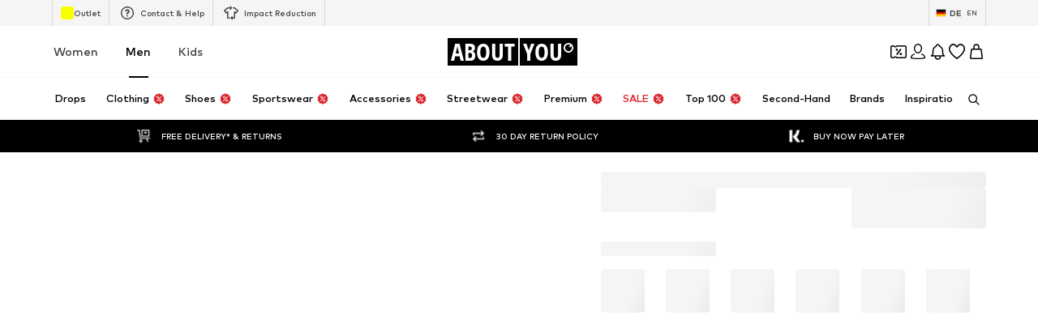

--- FILE ---
content_type: application/javascript
request_url: https://assets.aboutstatic.com/assets/OrderSuccessPage.eager-Dozh4bH8.js
body_size: 17050
content:
const __vite__mapDeps=(i,m=__vite__mapDeps,d=(m.f||(m.f=[typeof window !== 'undefined' ? window.setClientPublicPath("assets/service.grpc--sbupTsb.js") : "/assets/service.grpc--sbupTsb.js",typeof window !== 'undefined' ? window.setClientPublicPath("assets/index-D16Vp9H_.js") : "/assets/index-D16Vp9H_.js",typeof window !== 'undefined' ? window.setClientPublicPath("assets/colors-BEPl2f_o.js") : "/assets/colors-BEPl2f_o.js",typeof window !== 'undefined' ? window.setClientPublicPath("assets/coins_history_transaction-QDXMzoZi.js") : "/assets/coins_history_transaction-QDXMzoZi.js",typeof window !== 'undefined' ? window.setClientPublicPath("assets/size_charts-hUN0HoFH.js") : "/assets/size_charts-hUN0HoFH.js",typeof window !== 'undefined' ? window.setClientPublicPath("assets/gender_switch_element-BtN3adS_.js") : "/assets/gender_switch_element-BtN3adS_.js"])))=>i.map(i=>d[i]);
import{j as e,s as a,C as F,I as B,d9 as ne,mB as Pe,at as Ne,cn as ae,mC as Re,k5 as Ee,k4 as oe,mD as Le,mE as De,g as Oe,O as w,a1 as T,m as x,ac as $,P as E,bz as We,mF as Me,eq as $e,b1 as k,er as K,r as g,B as H,a8 as He,aV as Ge,bo as ie,bv as ze,ah as ce,z as G,ab as Ue,k as z,bn as L,b as M,ar as qe,aP as Ve,a as U,D as le,dE as Ke,dF as Ze,dG as Ye,fb as Qe,dH as q,J as de,g_ as Je,d5 as Xe,eU as es,eo as ue,eZ as pe,G as ss,aJ as ts,U as rs,Q as Z,aI as ns,b2 as as,eV as os,b3 as is,aj as cs,ak as ls,bU as ds,ce as us,hj as me,cD as he,hz as xe,bj as ps,_ as fe,y as R,$ as ms,ao as hs,S as ge,al as ve,co as b,mG as xs,b7 as fs,lx as gs,bg as vs,mH as As,mI as ys,gp as j,di as Ae,L as Ss,X as bs,cH as Is,cf as Cs,M as ws}from"./index-D16Vp9H_.js";import{A as js}from"./Advertisement-DzA6lQkB.js";import{a as ye,C as Fs}from"./index.esm-CJ5G5Nwo.js";import{T as N}from"./content_blocks-CJ2sQZV5.js";import{a as Ts}from"./SliderPagination-CLOzuM4T.js";import{H as Bs}from"./HorizontalList-Zwon7rfK.js";import{B as ks}from"./BrandLogo-CM9riX9A.js";import{u as _s}from"./trackContentInteraction-B88XLiff.js";import{a as Ps}from"./MissionBadge-o7jKUQgi.js";import{R as Ns}from"./useFacebookLoginHandler-Cxt3wiqz.js";import{D as Rs}from"./CouponWalletLoading-BX0_9mIG.js";import{P as Es}from"./PriceBox-CHQ7te5F.js";import{T as Ls,M as Ds}from"./useGetBasketPageSection-H924DktE.js";import{P as Os}from"./useIsMounted-CdfJOIzg.js";import{T as Ws}from"./Tabs-gWWIDfC_.js";import{P as Ms,B as $s}from"./BasketTotalCoinsRow-LXtu-GXB.js";const Se=({backgroundColor:s,icon:t,"data-testid":o,children:c,className:d,iconColor:u,isResponsive:p=!0})=>e.jsxs(Vs,{"data-testid":o,className:d,$backgroundColor:s,"data-is-responsive":p,children:[e.jsx(Gs,{$backgroundColor:s,$iconColor:u||"Black",children:e.jsx(Us,{asset:t,fill:F[u!=null?u:"Black"]})}),c]}),Hs=()=>s=>F[s.$backgroundColor],Gs=a("div")({name:"IconWrapper",class:"i1if6mw2",propsAsIs:!1,vars:{"i1if6mw2-0":[Hs()]}}),zs=()=>B,Us=a(zs())({name:"StyledIcon",class:"syq2bsd",propsAsIs:!0}),qs=()=>s=>F[s.$backgroundColor],Vs=a("div")({name:"Container",class:"c1nj2rzo",propsAsIs:!1,vars:{"c1nj2rzo-0":[qs()]}}),V=()=>{const{TrackingClient:s}=ne();return t=>{const o=Pe({message:t});s.track(()=>o)}},Ks=()=>{const{TrackingClient:s}=ne(),t=Ne(),o=ae();return c=>{const d=c.customer.isNewCustomer?"new":"existing",u=Re({trackFitAnalytics:!1,customer:{type:t?d:"guest",id:c.customer.customerId},localeData:{countryCode:oe(o),languageCode:Ee(o)},recommendedSizes:[],voucher:{code:c.voucherCode||""},transactions:{orderId:c.orderId,total:{withoutTax:c.total.priceWithoutTax,withTax:c.total.price,fullPrice:c.total.fullPrice,saleReductionWithTax:c.total.saleReduction||0,campaignReductionWithTax:c.total.campaignReduction||0,couponReductionWithTax:c.total.couponReduction||0,currency:c.total.currencyCode,deliveryCostWithoutTax:c.total.deliveryCostWithoutTax,voucherReductionWithTax:c.total.voucherReduction||0},items:c.items.map(i=>({...i,selectedQuantity:i.quantity,product:{id:i.productTracker.productId,name:i.productTracker.productName,url:i.productTracker.linkTarget||"",brand:{id:i.brandTracker.id,name:i.brandTracker.name},colors:[],minPrice:{withoutTax:i.totalPrice.priceWithoutTax,withTax:i.totalPrice.price,fullPrice:i.totalPrice.fullPrice,saleReductionWithTax:i.totalPrice.saleReduction||0,campaignReductionWithTax:i.totalPrice.campaignReduction||0,couponReductionWithTax:i.totalPrice.couponReduction||0,coinsReductionWithTax:i.totalPrice.coinsReduction||0,voucherReductionWithTax:i.totalPrice.voucherReduction||0,currency:i.totalPrice.currencyCode},isSoldOut:i.productTracker.isSoldOut,isSponsored:i.productTracker.isSponsored,sponsoredType:i.productTracker.sponsoredType,masterKey:""},variant:{price:{withoutTax:i.unitPrice.priceWithoutTax,withTax:i.unitPrice.price,fullPrice:i.unitPrice.fullPrice,saleReductionWithTax:i.unitPrice.saleReduction||0,campaignReductionWithTax:i.unitPrice.campaignReduction||0,couponReductionWithTax:i.unitPrice.couponReduction||0,coinsReductionWithTax:i.unitPrice.coinsReduction||0,voucherReductionWithTax:i.unitPrice.voucherReduction||0,currency:i.unitPrice.currencyCode},id:i.variant.id,sizeLabel:i.variant.sizeLabel,supplierId:i.variant.supplierId},unitPrice:{withoutTax:i.unitPrice.priceWithoutTax,withTax:i.unitPrice.price,fullPrice:i.unitPrice.fullPrice,saleReductionWithTax:i.unitPrice.saleReduction||0,campaignReductionWithTax:i.unitPrice.campaignReduction||0,couponReductionWithTax:i.unitPrice.couponReduction||0,coinsReductionWithTax:i.unitPrice.coinsReduction||0,voucherReductionWithTax:i.unitPrice.voucherReduction||0,currency:i.unitPrice.currencyCode},totalPrice:{withoutTax:i.totalPrice.priceWithoutTax,withTax:i.totalPrice.price,fullPrice:i.totalPrice.fullPrice,saleReductionWithTax:i.totalPrice.saleReduction||0,campaignReductionWithTax:i.totalPrice.campaignReduction||0,couponReductionWithTax:i.totalPrice.couponReduction||0,coinsReductionWithTax:i.totalPrice.coinsReduction||0,voucherReductionWithTax:i.totalPrice.voucherReduction||0,currency:i.totalPrice.currencyCode}})),payment:c.payments.map(i=>({name:i.type,type:i.type,totalWithTax:i.totalWithTax}))}}),{waiter:p}=Le(()=>window.dataLayer.some(i=>i.event===De));p.then(()=>s.track(u))}};var _={},Y;function Zs(){return Y||(Y=1,function(s){(function(t,o){typeof s.nodeName!="string"?o(s):o(t.IBAN={})})(_,function(t){Array.prototype.map||(Array.prototype.map=function(l){if(this===void 0||this===null)throw new TypeError;var m=Object(this),h=m.length>>>0;if(typeof l!="function")throw new TypeError;for(var A=new Array(h),I=arguments.length>=2?arguments[1]:void 0,C=0;C<h;C++)C in m&&(A[C]=l.call(I,m[C],C,m));return A});var o=65,c=90;function d(l){return l=l.toUpperCase(),l=l.substr(4)+l.substr(0,4),l.split("").map(function(m){var h=m.charCodeAt(0);return h>=o&&h<=c?h-o+10:m}).join("")}function u(l){for(var m=l,h;m.length>2;)h=m.slice(0,9),m=parseInt(h,10)%97+m.slice(h.length);return parseInt(m,10)%97}function p(l){var m=l.match(/(.{3})/g).map(function(h){var A,I=h.slice(0,1),C=parseInt(h.slice(1),10);switch(I){case"A":A="0-9A-Za-z";break;case"B":A="0-9A-Z";break;case"C":A="A-Za-z";break;case"F":A="0-9";break;case"L":A="a-z";break;case"U":A="A-Z";break;case"W":A="0-9a-z";break}return"(["+A+"]{"+C+"})"});return new RegExp("^"+m.join("")+"$")}function i(l){return l.replace(v,"").toUpperCase()}function r(l,m,h,A){this.countryCode=l,this.length=m,this.structure=h,this.example=A}r.prototype._regex=function(){return this._cachedRegex||(this._cachedRegex=p(this.structure))},r.prototype.isValid=function(l){return this.length==l.length&&this.countryCode===l.slice(0,2)&&this._regex().test(l.slice(4))&&u(d(l))==1},r.prototype.toBBAN=function(l,m){return this._regex().exec(l.slice(4)).slice(1).join(m)},r.prototype.fromBBAN=function(l){if(!this.isValidBBAN(l))throw new Error("Invalid BBAN");var m=u(d(this.countryCode+"00"+l)),h=("0"+(98-m)).slice(-2);return this.countryCode+h+l},r.prototype.isValidBBAN=function(l){return this.length-4==l.length&&this._regex().test(l)};var f={};function n(l){f[l.countryCode]=l}n(new r("AD",24,"F04F04A12","AD1200012030200359100100")),n(new r("AE",23,"F03F16","AE070331234567890123456")),n(new r("AL",28,"F08A16","AL47212110090000000235698741")),n(new r("AT",20,"F05F11","AT611904300234573201")),n(new r("AZ",28,"U04A20","AZ21NABZ00000000137010001944")),n(new r("BA",20,"F03F03F08F02","BA391290079401028494")),n(new r("BE",16,"F03F07F02","BE68539007547034")),n(new r("BG",22,"U04F04F02A08","BG80BNBG96611020345678")),n(new r("BH",22,"U04A14","BH67BMAG00001299123456")),n(new r("BR",29,"F08F05F10U01A01","BR9700360305000010009795493P1")),n(new r("BY",28,"A04F04A16","BY13NBRB3600900000002Z00AB00")),n(new r("CH",21,"F05A12","CH9300762011623852957")),n(new r("CR",22,"F04F14","CR72012300000171549015")),n(new r("CY",28,"F03F05A16","CY17002001280000001200527600")),n(new r("CZ",24,"F04F06F10","CZ6508000000192000145399")),n(new r("DE",22,"F08F10","DE89370400440532013000")),n(new r("DK",18,"F04F09F01","DK5000400440116243")),n(new r("DO",28,"U04F20","DO28BAGR00000001212453611324")),n(new r("EE",20,"F02F02F11F01","EE382200221020145685")),n(new r("EG",29,"F04F04F17","EG800002000156789012345180002")),n(new r("ES",24,"F04F04F01F01F10","ES9121000418450200051332")),n(new r("FI",18,"F06F07F01","FI2112345600000785")),n(new r("FO",18,"F04F09F01","FO6264600001631634")),n(new r("FR",27,"F05F05A11F02","FR1420041010050500013M02606")),n(new r("GB",22,"U04F06F08","GB29NWBK60161331926819")),n(new r("GE",22,"U02F16","GE29NB0000000101904917")),n(new r("GI",23,"U04A15","GI75NWBK000000007099453")),n(new r("GL",18,"F04F09F01","GL8964710001000206")),n(new r("GR",27,"F03F04A16","GR1601101250000000012300695")),n(new r("GT",28,"A04A20","GT82TRAJ01020000001210029690")),n(new r("HR",21,"F07F10","HR1210010051863000160")),n(new r("HU",28,"F03F04F01F15F01","HU42117730161111101800000000")),n(new r("IE",22,"U04F06F08","IE29AIBK93115212345678")),n(new r("IL",23,"F03F03F13","IL620108000000099999999")),n(new r("IS",26,"F04F02F06F10","IS140159260076545510730339")),n(new r("IT",27,"U01F05F05A12","IT60X0542811101000000123456")),n(new r("IQ",23,"U04F03A12","IQ98NBIQ850123456789012")),n(new r("JO",30,"A04F22","JO15AAAA1234567890123456789012")),n(new r("KW",30,"U04A22","KW81CBKU0000000000001234560101")),n(new r("KZ",20,"F03A13","KZ86125KZT5004100100")),n(new r("LB",28,"F04A20","LB62099900000001001901229114")),n(new r("LC",32,"U04F24","LC07HEMM000100010012001200013015")),n(new r("LI",21,"F05A12","LI21088100002324013AA")),n(new r("LT",20,"F05F11","LT121000011101001000")),n(new r("LU",20,"F03A13","LU280019400644750000")),n(new r("LV",21,"U04A13","LV80BANK0000435195001")),n(new r("MC",27,"F05F05A11F02","MC5811222000010123456789030")),n(new r("MD",24,"U02A18","MD24AG000225100013104168")),n(new r("ME",22,"F03F13F02","ME25505000012345678951")),n(new r("MK",19,"F03A10F02","MK07250120000058984")),n(new r("MR",27,"F05F05F11F02","MR1300020001010000123456753")),n(new r("MT",31,"U04F05A18","MT84MALT011000012345MTLCAST001S")),n(new r("MU",30,"U04F02F02F12F03U03","MU17BOMM0101101030300200000MUR")),n(new r("NL",18,"U04F10","NL91ABNA0417164300")),n(new r("NO",15,"F04F06F01","NO9386011117947")),n(new r("PK",24,"U04A16","PK36SCBL0000001123456702")),n(new r("PL",28,"F08F16","PL61109010140000071219812874")),n(new r("PS",29,"U04A21","PS92PALS000000000400123456702")),n(new r("PT",25,"F04F04F11F02","PT50000201231234567890154")),n(new r("QA",29,"U04A21","QA30AAAA123456789012345678901")),n(new r("RO",24,"U04A16","RO49AAAA1B31007593840000")),n(new r("RS",22,"F03F13F02","RS35260005601001611379")),n(new r("SA",24,"F02A18","SA0380000000608010167519")),n(new r("SC",31,"U04F04F16U03","SC18SSCB11010000000000001497USD")),n(new r("SE",24,"F03F16F01","SE4550000000058398257466")),n(new r("SI",19,"F05F08F02","SI56263300012039086")),n(new r("SK",24,"F04F06F10","SK3112000000198742637541")),n(new r("SM",27,"U01F05F05A12","SM86U0322509800000000270100")),n(new r("ST",25,"F08F11F02","ST68000100010051845310112")),n(new r("SV",28,"U04F20","SV62CENR00000000000000700025")),n(new r("TL",23,"F03F14F02","TL380080012345678910157")),n(new r("TN",24,"F02F03F13F02","TN5910006035183598478831")),n(new r("TR",26,"F05F01A16","TR330006100519786457841326")),n(new r("UA",29,"F25","UA511234567890123456789012345")),n(new r("VA",22,"F18","VA59001123000012345678")),n(new r("VG",24,"U04F16","VG96VPVG0000012345678901")),n(new r("XK",20,"F04F10F02","XK051212012345678906")),n(new r("AO",25,"F21","AO69123456789012345678901")),n(new r("BF",27,"F23","BF2312345678901234567890123")),n(new r("BI",16,"F12","BI41123456789012")),n(new r("BJ",28,"F24","BJ39123456789012345678901234")),n(new r("CI",28,"U02F22","CI70CI1234567890123456789012")),n(new r("CM",27,"F23","CM9012345678901234567890123")),n(new r("CV",25,"F21","CV30123456789012345678901")),n(new r("DZ",24,"F20","DZ8612345678901234567890")),n(new r("IR",26,"F22","IR861234568790123456789012")),n(new r("MG",27,"F23","MG1812345678901234567890123")),n(new r("ML",28,"U01F23","ML15A12345678901234567890123")),n(new r("MZ",25,"F21","MZ25123456789012345678901")),n(new r("SN",28,"U01F23","SN52A12345678901234567890123")),n(new r("GF",27,"F05F05A11F02","GF121234512345123456789AB13")),n(new r("GP",27,"F05F05A11F02","GP791234512345123456789AB13")),n(new r("MQ",27,"F05F05A11F02","MQ221234512345123456789AB13")),n(new r("RE",27,"F05F05A11F02","RE131234512345123456789AB13")),n(new r("PF",27,"F05F05A11F02","PF281234512345123456789AB13")),n(new r("TF",27,"F05F05A11F02","TF891234512345123456789AB13")),n(new r("YT",27,"F05F05A11F02","YT021234512345123456789AB13")),n(new r("NC",27,"F05F05A11F02","NC551234512345123456789AB13")),n(new r("BL",27,"F05F05A11F02","BL391234512345123456789AB13")),n(new r("MF",27,"F05F05A11F02","MF551234512345123456789AB13")),n(new r("PM",27,"F05F05A11F02","PM071234512345123456789AB13")),n(new r("WF",27,"F05F05A11F02","WF621234512345123456789AB13"));var v=/[^a-zA-Z0-9]/g,y=/(.{4})(?!$)/g;function S(l){return typeof l=="string"||l instanceof String}t.isValid=function(l){if(!S(l))return!1;l=i(l);var m=f[l.slice(0,2)];return!!m&&m.isValid(l)},t.toBBAN=function(l,m){typeof m>"u"&&(m=" "),l=i(l);var h=f[l.slice(0,2)];if(!h)throw new Error("No country with code "+l.slice(0,2));return h.toBBAN(l,m)},t.fromBBAN=function(l,m){var h=f[l];if(!h)throw new Error("No country with code "+l);return h.fromBBAN(i(m))},t.isValidBBAN=function(l,m){if(!S(m))return!1;var h=f[l];return h&&h.isValidBBAN(i(m))},t.printFormat=function(l,m){return typeof m>"u"&&(m=" "),i(l).replace(y,"$1"+m)},t.electronicFormat=i,t.countries=f})}(_)),_}var Ys=Zs();const Qs=Oe(Ys),D={backgroundColor:F.Grey4,backgroundColorFocused:F.White,borderColor:F.Black},Js=s=>{if(s)return s&&"token"in s?{$case:"customerSession",customerSession:{authToken:s.token}}:{$case:"guestSession",guestSession:{sessionId:s==null?void 0:s.sessionId}}},Xs=()=>{const s=E(),{t}=w(),o=We(Me,{onSuccess(){s({content:t("Bank data successfully submitted."),type:"SUCCESS"})}}),{data:c}=$e(),{device:d,legacyConfig:u}=k(),p=i=>{o.mutateAsync({config:{device:d==="desktop"?K.DESKTOP:K.MOBILE_WEB,childShopId:u.childShopId,shopId:u.shopId,session:Js(c)},bankAccount:{firstName:i.firstName,lastName:i.lastName,iban:i.iban,bic:""},checkoutSession:null}).catch(()=>{})};return{isLoading:o.isPending,mutate:p,isError:o.isError,isSuccess:o.isSuccess}},et=s=>{var h,A;const{headline:t,subtitle:o,ctaLabel:c}=s,{t:d}=w(),{register:u,handleSubmit:p,formState:{errors:i},control:r}=ye(),{isLoading:f,mutate:n,isError:v,isSuccess:y}=Xs(),S=I=>{n(I)},l=d("IBAN is required"),m=d("IBAN is invalid");return y?null:e.jsx(rt,{children:e.jsxs(nt,{"data-testid":"bankDataForm",children:[e.jsxs(st,{children:[e.jsx(B,{asset:T.Error,size:"M",fill:F.Orange600}),e.jsx(it,{textAlignment:"center",weight:"mediumHeavy",children:t}),e.jsx(lt,{textAlignment:"center",weight:"mediumBold",children:o}),v&&e.jsx(x,{textAlignment:"center",size:"px14",weight:"mediumBold",color:"Red",children:d("Please fill in a valid value for all required fields.")})]}),e.jsxs(at,{onSubmit:p(S),children:[e.jsxs(tt,{children:[e.jsx(N,{activeStyle:D,label:d("First name of Account Holder"),id:"firstName",...u("firstName",{required:d("First name is required")}),errorMessage:(h=i.firstName)==null?void 0:h.message,"data-testid":"firstNameInput"}),e.jsx(N,{activeStyle:D,label:d("Last name of Account Holder"),id:"lastName",...u("lastName",{required:d("Last name is required")}),errorMessage:(A=i.lastName)==null?void 0:A.message,"data-testid":"lastNameInput"})]}),e.jsx(Fs,{name:"iban",control:r,render:({field:I})=>{var C;return e.jsx(N,{activeStyle:D,id:"iban",label:d("IBAN"),errorMessage:(C=i.iban)==null?void 0:C.message,value:I.value,onChange:I.onChange,ref:I.ref,"data-testid":"ibanInput"})},rules:{validate:{required:I=>{if(!I)return l;if(!Qs.isValid(I))return m}}},defaultValue:""}),e.jsx($,{isLoading:f,type:"submit","data-testid":"submitBankDetails",children:c})]})]})})},st=a("div")({name:"TextContainer",class:"ththi7b",propsAsIs:!1}),tt=a("div")({name:"TopContainer",class:"t1pk7r5e",propsAsIs:!1}),rt=a("div")({name:"BankDataStreamWrapper",class:"bviou5e",propsAsIs:!1}),nt=a("div")({name:"FormContainer",class:"f18obpox",propsAsIs:!1}),at=a("form")({name:"Form",class:"fpk1ww1",propsAsIs:!1}),ot=()=>x,it=a(ot())({name:"Headline",class:"h1nro7bb",propsAsIs:!0}),ct=()=>x,lt=a(ct())({name:"Subtitle",class:"skgcsa1",propsAsIs:!0}),dt=s=>{const{error:t}=s,o=V();return g.useEffect(()=>{o(s.error.errorMessage)},[]),e.jsx(ft,{children:e.jsx(Se,{backgroundColor:"Orange100",iconColor:"Orange600",icon:T.Warning,"data-testid":"errorSection",children:e.jsxs(At,{children:[e.jsxs(ut,{children:[e.jsx(mt,{weight:"mediumHeavy",children:t.headline}),e.jsx(xt,{children:t.subtitle})]}),e.jsx(vt,{withBorder:!0,disableShadow:!0,type:"secondary",href:"/a/orders",children:t.ctaLabel})]})})})},ut=a("div")({name:"TitleWrapper",class:"tqbwdtz",propsAsIs:!1}),pt=()=>x,mt=a(pt())({name:"Headline",class:"hdlp2tl",propsAsIs:!0}),ht=()=>x,xt=a(ht())({name:"Subtitle",class:"s18s44lf",propsAsIs:!0}),ft=a("div")({name:"ErrorSectionStreamWrapper",class:"e1a6dscm",propsAsIs:!1}),gt=()=>H,vt=a(gt())({name:"StyledButton",class:"s1ifbf6o",propsAsIs:!0}),At=a("div")({name:"ErrorSectionContentWrapper",class:"eqnr5bb",propsAsIs:!1}),yt=s=>{const{brands:t,headline:o}=s,c=He.useRef(null),d=E(),{t:u}=w(),[p,i]=g.useState([]),r=l=>{g.startTransition(()=>{const m=p.includes(l)?p.filter(h=>h!==l):[...p,l];m.length===s.brands.length&&d({type:"SUCCESS",content:u("All brands saved")}),i(m)})},{next:f,prev:n,nextIsActive:v,prevIsActive:y,scrollToSlide:S}=Ge(c);return e.jsx(wt,{"data-testid":"followBrandsContainer",children:e.jsxs($t,{children:[e.jsxs(Ct,{children:[e.jsx(Bt,{weight:"mediumHeavy",children:o}),e.jsx(It,{prev:n,next:f,prevIsActive:y,nextIsActive:v,"aria-label":void 0,scrollToSlide:S})]}),e.jsx(Lt,{children:e.jsx(Rt,{ref:c,children:t==null?void 0:t.map(l=>e.jsxs(Et,{children:[e.jsx(Dt,{children:e.jsxs(Ot,{children:[e.jsx(_t,{image:l.blackLogoImage,name:l.name,maxHeight:"100%",showTooltip:!1}),e.jsx(St,{brand:l,onToggle:r})]})}),e.jsx(Mt,{size:"px12",weight:"heavy",textAlignment:"center",children:l.name})]},l.id))})})]})})},St=s=>{const{brand:t,onToggle:o}=s,{t:c}=w(),d=ie(),u=ze({mission:"likeBrandMission"}),{isFollowed:p,toggleFollow:i}=_s({brand:t,onFollowSuccess:()=>{d&&u(t.id)}}),r=()=>{o(t.id),i()};return e.jsx(ce,{onClick:r,"data-testid":`follow-brand-${t.id}-`+(p?"unfollow":"follow"),"aria-label":c("Follow brand {brandName}",{brandName:t.name}),"aria-pressed":p,children:e.jsx(Ft,{asset:p?T.AlertSuccessFill:T.AddCircleFill,size:"M"})})},bt=()=>Ts,It=a(bt())({name:"SliderPagination",class:"s1iy5y7h",propsAsIs:!0}),Ct=a("div")({name:"HeadlineWrapper",class:"h1f5u66g",propsAsIs:!1}),wt=a("div")({name:"FollowBrandsStreamWrapper",class:"flc3yqd",propsAsIs:!1}),jt=()=>B,Ft=a(jt())({name:"StyledFollowIcon",class:"s7z9qlx",propsAsIs:!0}),Tt=()=>x,Bt=a(Tt())({name:"Headline",class:"hvxf9vj",propsAsIs:!0}),kt=()=>ks,_t=a(kt())({name:"StyledBrandLogo",class:"swggcd2",propsAsIs:!0}),Pt=()=>Bs,Nt=()=>({$centered:s})=>s?"center":"flex-start",Rt=a(Pt())({name:"StyledHorizontalList",class:"s1buequu",propsAsIs:!0,vars:{"s1buequu-0":[Nt()]}}),Et=a("div")({name:"BrandTileWrapper",class:"b1u78pv4",propsAsIs:!1}),Lt=a("div")({name:"ListContainer",class:"ld69ia9",propsAsIs:!1}),Dt=a("div")({name:"BrandTile",class:"b1divhub",propsAsIs:!1}),Ot=a("div")({name:"BrandContent",class:"b11z0qpr",propsAsIs:!1}),Wt=()=>x,Mt=a(Wt())({name:"BrandName",class:"b1g4td24",propsAsIs:!0}),$t=a("div")({name:"Container",class:"clgl6hv",propsAsIs:!1}),Ht=s=>{const t=G(),o=()=>{t({eventType:"click",label:"to_orders_CTA",name:"to_orders_CTA"})},c=()=>{t({eventType:"click",label:"continue_shopping",name:"continue_shopping"})};return e.jsxs(fr,{children:[s.type&&e.jsx(Gt,{...s.type}),e.jsxs(xr,{"data-testid":"ospCTASectionContainer",children:[e.jsx(Q,{href:"/","data-testid":"continueShoppingCTA",onClick:c,children:s.continueShoppingLabel}),e.jsx(Q,{type:"secondary",withBorder:!0,href:"/a/orders","data-testid":"goToOrdersCTA",onClick:o,children:s.goToOrdersLabel})]})]})},Gt=s=>(s==null?void 0:s.$case)==="directContact"?e.jsx(zt,{...s.directContact}):(s==null?void 0:s.$case)==="chatBotContact"?e.jsx(Ut,{...s.chatBotContact}):null,zt=s=>e.jsxs(Ie,{"data-testid":"contactSection",children:[e.jsx(be,{children:s.sectionHeadline}),e.jsxs(gr,{children:[e.jsx(Qt,{"data-testid":"directContactOptionsList",children:s.contactOptions.map((t,o)=>e.jsx(Vt,{...t},o))}),e.jsx(Yt,{children:s.conditions.map((t,o)=>e.jsx(ur,{size:"px12",color:"Grey0",children:t},o))})]})]}),Ut=s=>{const{open:t,isOpening:o}=Ue(),c=()=>{t()};return e.jsxs(Ie,{"data-testid":"contactSection",children:[e.jsx(be,{children:s.sectionHeadline}),e.jsxs(ir,{"data-testid":"chatbotSection",children:[e.jsx(qt,{text:s.headline,icon:T.Chatbot}),e.jsx(x,{color:"Grey0",children:s.subline}),e.jsx(lr,{withBorder:!0,type:"secondary",isLoading:o,onClick:c,children:s.ctaLabel})]})]})},qt=s=>e.jsxs(pr,{children:[e.jsx(B,{asset:s.icon,size:"M"}),e.jsx(hr,{size:"px18",weight:"mediumHeavy",children:s.text})]}),Vt=s=>{const{device:t}=k(),o=()=>{var d;(d=s.link)!=null&&d.url&&(window.location.href=s.link.url)},c=s.link&&!s.link.url.includes("tel:")||t==="mobile";return e.jsxs(Xt,{onClick:o,$clickable:c,"data-testid":"contactOption",children:[e.jsxs("div",{children:[e.jsxs(tr,{children:[e.jsx(sr,{src:s.icon.url,widths:[50],breakpoints:[],ratio:"1:1"}),e.jsx(x,{weight:"mediumHeavy",size:"px16",children:s.title})]}),e.jsx(nr,{size:"px14",weight:"mediumHeavy",color:"Grey0",children:s.subtitle})]}),c&&e.jsx(Zt,{asset:T.ArrowRight,size:"S"})]})},Kt=()=>B,Zt=a(Kt())({name:"ContactIcon",class:"c87ajxt",propsAsIs:!0}),Yt=a("div")({name:"ConditionsWrapper",class:"cwn9c9l",propsAsIs:!1}),Qt=a("div")({name:"ContactOptionsList",class:"c175jrfl",propsAsIs:!1}),Jt=()=>s=>s.$clickable?"pointer":"unset",Xt=a("div")({name:"ContactOptionWrapper",class:"c1hc52pb",propsAsIs:!1,vars:{"c1hc52pb-0":[Jt()]}}),er=()=>z,sr=a(er())({name:"ContactOptionImage",class:"c13he4fe",propsAsIs:!0}),tr=a("div")({name:"ContactOptionHeadlineWrapper",class:"c5to3o3",propsAsIs:!1}),rr=()=>x,nr=a(rr())({name:"ContactOptionSubline",class:"c48lr5b",propsAsIs:!0}),ar=()=>x,be=a(ar())({name:"SectionHeadline",class:"siqvcwe",propsAsIs:!0}),or=()=>H,Q=a(or())({name:"NextActionButton",class:"nqny7wy",propsAsIs:!0}),ir=a("div")({name:"ChatbotWrapper",class:"c1hn5cax",propsAsIs:!1}),cr=()=>$,lr=a(cr())({name:"ChatbotButton",class:"c9tshvf",propsAsIs:!0}),dr=()=>x,ur=a(dr())({name:"ConditionsText",class:"c9fytdh",propsAsIs:!0}),pr=a("div")({name:"TextAndIconContainer",class:"tvjugbw",propsAsIs:!1}),mr=()=>x,hr=a(mr())({name:"StyledText",class:"sfszx14",propsAsIs:!0}),Ie=a("div")({name:"ContactWrapper",class:"c18p9hc6",propsAsIs:!1}),xr=a("div")({name:"NextActionWrapper",class:"n14z956n",propsAsIs:!1}),fr=a("div")({name:"NextActionContactStreamWrapper",class:"n7ro1dl",propsAsIs:!1}),gr=a("div")({name:"DirectContact",class:"d1cwmgcv",propsAsIs:!1}),O=s=>{const{label:t,value:o}=s;return e.jsxs(Or,{"data-testid":s["data-testid"],children:[e.jsx(Mr,{size:"px12",children:t}),e.jsx(x,{size:"px12",weight:"mediumHeavy",children:o})]})},vr=s=>{const{item:t}=s,{isActive:o}=M("ab_price_display_overhaul_v2"),{t:c}=w();return e.jsx(_r,{productTile:{product:t.productTracker,brand:t.brandTracker,price:t.totalPrice},streamPosition:s.index,triggerOnce:!0,children:e.jsxs(Pr,{"data-testid":"ospBasketProduct-"+t.productTracker.productId,children:[e.jsx(Rr,{children:e.jsx(qe,{to:t.productLink.url,"aria-label":void 0,children:e.jsx(Lr,{src:t.productImage.src,padded:t.productImage.isEnclosed,widths:[120,220,360]})})}),e.jsxs(Dr,{children:[e.jsxs("div",{children:[e.jsxs(br,{children:[e.jsx(J,{weight:"mediumHeavy",color:"Grey0","data-testid":"productBrandName",children:t.brandLabel}),e.jsx(J,{color:"Grey0","data-testid":"productName",children:t.productLabel})]}),e.jsxs($r,{children:[e.jsx(O,{label:c("Size:"),value:t.sizeLabel,"data-testid":"productSize"}),e.jsx(O,{label:c("Color:"),value:t.colorLabel,"data-testid":"productColor"}),e.jsx(O,{label:c("Quantity:"),value:t.quantity.toString(),"data-testid":"productQuantity"})]})]}),e.jsxs(Tr,{children:[e.jsx(Es,{align:"right",price:o?t.totalPriceV2:t.totalPrice,hideVat:!0,productId:t.productTracker.productId}),!o&&t.quantity>1&&e.jsx(Cr,{unitPrice:t.unitPrice})]})]})]})})},Ar=s=>{const{pkg:t}=s;return e.jsxs(zr,{"data-testid":"ospDeliverySection",children:[e.jsxs(Ur,{"data-testid":"ospDeliveryDetails",children:[e.jsx(x,{size:"px16",weight:"mediumHeavy",children:t.label}),e.jsxs(Fr,{children:[e.jsx(Vr,{src:t.carrierLogo.url,breakpoints:[],ratio:"5:4"}),e.jsx(Kr,{children:e.jsx(Zr,{children:e.jsx(x,{size:"px12",children:t.expectedDeliveryDate})})})]})]}),e.jsx(Nr,{"data-testid":"ospDeliveryPackagesContainer",children:t.items.map((o,c)=>e.jsx(vr,{item:o,index:c},c))})]})},yr=s=>{const{packages:t}=s;return e.jsx(Gr,{children:t.map((o,c)=>e.jsx(Ar,{pkg:o},c))})},Sr=s=>{const{packages:t}=s,{ref:o}=L({label:"delivery_section",name:"delivery_section"});return e.jsxs(Hr,{ref:o,children:[e.jsx(jr,{size:"px18",weight:"mediumHeavy",children:t.label}),e.jsx(yr,{packages:t.packages})]})},br=a("div")({name:"ProductNameBrandWrapper",class:"pl4mqob",propsAsIs:!1}),Ir=()=>Ds,Cr=a(Ir())({name:"StyledMultiplePrice",class:"suedbj4",propsAsIs:!0}),wr=()=>x,jr=a(wr())({name:"DeliveryOverviewHeadline",class:"d1fkgbzw",propsAsIs:!0}),Fr=a("div")({name:"CarrierLogoDeliveryTimeWrapper",class:"c2c2oz4",propsAsIs:!1}),Tr=a("div")({name:"DeliveryItemPriceWrapper",class:"dw5ph7u",propsAsIs:!1}),Br=()=>x,J=a(Br())({name:"ProductBrandText",class:"pvmh0j9",propsAsIs:!0}),kr=()=>Ls,_r=a(kr())({name:"StyledTrackProduct",class:"s6x6fzm",propsAsIs:!0}),Pr=a("div")({name:"DeliveryItemWrapperContent",class:"d1wqy04f",propsAsIs:!1}),Nr=a("div")({name:"DeliverItemList",class:"dmofv01",propsAsIs:!1}),Rr=a("div")({name:"DeliveryItemImageWrapper",class:"d1cdkgg9",propsAsIs:!1}),Er=()=>Os,Lr=a(Er())({name:"StyledProductImage",class:"s1d1a1q6",propsAsIs:!0}),Dr=a("div")({name:"DeliveryItemInfoWrapper",class:"draqygy",propsAsIs:!1}),Or=a("div")({name:"DeliveryItemDetailWrapper",class:"d1hc92zr",propsAsIs:!1}),Wr=()=>x,Mr=a(Wr())({name:"DeliveryItemDetailLabel",class:"d1ie4erw",propsAsIs:!0}),$r=a("div")({name:"DeliveryItemDetailsList",class:"dpolsof",propsAsIs:!1}),Hr=a("div")({name:"DeliverOverviewWrapper",class:"d1fykcgw",propsAsIs:!1}),Gr=a("div")({name:"DeliveriesWrapper",class:"dfgup2l",propsAsIs:!1}),zr=a("div")({name:"DeliveryWrapper",class:"d1gs4e9h",propsAsIs:!1}),Ur=a("div")({name:"DeliveryHeadlineWrapper",class:"d3ugwmj",propsAsIs:!1}),qr=()=>z,Vr=a(qr())({name:"CarrierLogo",class:"cvwhet1",propsAsIs:!0}),Kr=a("div")({name:"DeliveryDateBadgeWrapper",class:"d36uxxm",propsAsIs:!1}),Zr=a("div")({name:"DeliveryDateBadge",class:"d1kytqlm",propsAsIs:!1}),P=({label:s,value:t,...o})=>e.jsxs(hn,{...o,children:[e.jsx(mn,{children:s}),e.jsx(x,{children:t})]}),X=({address:s,...t})=>{const o=g.useMemo(()=>[`${s.firstName} ${s.lastName}`,`${s.street} ${s.houseNumber}`,`${s.zipCode} ${s.city}`,s.country],[s]);return e.jsx(rn,{"data-testid":t["data-testid"],children:e.jsx(x,{size:"px14",weight:"mediumBold",children:o.join(" • ")})})},Yr=({addresses:s})=>{const[t,o]=g.useState(0),c=s[t],d=p=>{g.startTransition(()=>{o(p)})},u=g.useMemo(()=>s.map((p,i)=>({label:p.label,value:i})),[s]);return c?s.length===1?e.jsxs(en,{children:[e.jsx(x,{size:"px18",weight:"mediumHeavy",children:c.label}),e.jsx(X,{"data-testid":"addressDetails",address:c.address})]}):e.jsxs("div",{children:[e.jsx(tn,{onTabClick:d,selectedTabValue:t,tabs:u,inactiveTextColor:"Grey1"}),e.jsx(nn,{children:e.jsx(X,{"data-testid":"addressDetails",address:c.address})})]}):null},Qr=({addresses:s})=>{const{device:t}=k();return t==="desktop"?e.jsx(Jr,{addresses:s}):e.jsx(an,{children:e.jsx(Yr,{addresses:s})})},Jr=s=>e.jsx(e.Fragment,{children:s.addresses.map((t,o)=>e.jsxs(Ce,{headline:t.label,"data-testid":"ospAddress"+o,children:[e.jsxs(x,{as:"p",children:[t.address.firstName," ",t.address.lastName]}),e.jsxs(x,{as:"p",children:[t.address.street," ",t.address.houseNumber]}),e.jsxs(x,{as:"p",children:[t.address.zipCode," ",t.address.city]}),t.address.country&&e.jsx(x,{as:"p",children:t.address.country})]},o))}),Ce=s=>e.jsxs(cn,{"data-testid":s["data-testid"],children:[e.jsx(un,{weight:"mediumHeavy",children:s.headline}),e.jsx(ln,{children:s.children})]}),Xr=s=>{const{headline:t,date:o,orderId:c,customerId:d,paymentMethod:u,addresses:p}=s,{t:i}=w(),{ref:r}=L({label:"order_details",name:"order_details"});return e.jsxs(on,{ref:r,children:[e.jsxs(Ce,{headline:t,children:[e.jsx(P,{"data-testid":"ospOrderDate",label:i("Order date:"),value:o}),e.jsx(P,{"data-testid":"ospOrderNumber",label:i("Order number:"),value:c}),e.jsx(P,{"data-testid":"ospOrderCustomerId",label:i("Customer number:"),value:d.toString()}),u&&e.jsx(P,{"data-testid":"ospOrderPaymentType",label:i("Payment method:"),value:u})]}),e.jsx(Qr,{addresses:p})]})},en=a("div")({name:"SingleAddressWrapper",class:"screo1f",propsAsIs:!1}),sn=()=>Ws,tn=a(sn())({name:"StyledTabs",class:"s1p2yyb3",propsAsIs:!0}),rn=a("div")({name:"ConcatinatedAddressWrapper",class:"c3x126j",propsAsIs:!1}),nn=a("div")({name:"TabBody",class:"t1pz9zpe",propsAsIs:!1}),an=a("div")({name:"AddressWrapper",class:"awtyqro",propsAsIs:!1}),on=a("div")({name:"OrderInfoWrapper",class:"o1emveqn",propsAsIs:!1}),cn=a("div")({name:"HeadlineSeparatedContentWrapper",class:"h12djlzc",propsAsIs:!1}),ln=a("div")({name:"HeadlineSperatedContentChildren",class:"h1ggn3iz",propsAsIs:!1}),dn=()=>x,un=a(dn())({name:"Headline",class:"hmn52lt",propsAsIs:!0}),pn=()=>x,mn=a(pn())({name:"OrderInfoItemLabel",class:"oo5awur",propsAsIs:!0}),hn=a("div")({name:"OrderInfoItemWrapper",class:"o3yy0z1",propsAsIs:!1}),xn=({priceRows:s,total:t,legalText:o,coinsEarning:c})=>{const{isActive:d}=M("ff_coins_rollout"),{isActive:u}=M("secondary_price_label_BG"),p=Ve();return e.jsxs(jn,{children:[e.jsxs(Fn,{children:[e.jsx(Cn,{"data-testid":"ospPriceRowContainer",children:s.map((i,r)=>e.jsx(Ms,{...i},r))}),e.jsxs(wn,{children:[e.jsx(ee,{weight:"mediumHeavy",size:"px20",children:t.label}),e.jsxs(In,{children:[e.jsxs(ee,{weight:"mediumHeavy",size:"px20","data-testid":"ospFinalPrice",children:[p(t.amount.amount,t.amount.currencyCode),t.secondaryPriceLabel&&u&&e.jsx(fn,{children:t.secondaryPriceLabel})]}),t.taxInformation&&e.jsx(bn,{size:"px14",color:"Grey1",children:t.taxInformation})]})]}),d&&c&&e.jsx(An,{title:c.title,amount:c.amount})]}),e.jsx(gn,{children:e.jsx(x,{color:"Grey0",size:"px14",children:o})})]})},fn=a("div")({name:"SecondaryPriceLabel",class:"soiqyac",propsAsIs:!1}),gn=a("div")({name:"LegalTextWrapper",class:"l1qauoma",propsAsIs:!1}),vn=()=>$s,An=a(vn())({name:"CoinsEarning",class:"cxckf9o",propsAsIs:!0}),yn=()=>x,ee=a(yn())({name:"TotalText",class:"t92bitz",propsAsIs:!0}),Sn=()=>x,bn=a(Sn())({name:"TaxInformationText",class:"t15d3o4g",propsAsIs:!0}),In=a("div")({name:"TotalValueWrapper",class:"t1it9v2h",propsAsIs:!1}),Cn=a("div")({name:"PriceSummaryRowWrapper",class:"pbq9mgm",propsAsIs:!1}),wn=a("div")({name:"PriceTotalWrapper",class:"pii7jk9",propsAsIs:!1}),jn=a("div")({name:"PriceSectionWrapper",class:"p1u17mwd",propsAsIs:!1}),Fn=a("div")({name:"PriceSectionInner",class:"pzqt3un",propsAsIs:!1}),Tn=s=>{const{t}=w();return e.jsxs(_n,{"data-testid":"ospOrderdetailsSection",children:[e.jsx(kn,{size:"px24",weight:"mediumHeavy",children:t("Your order details")}),e.jsx(Xr,{...s}),e.jsx(Sr,{packages:s.packages}),e.jsx(xn,{priceRows:s.priceRows,total:s.total,legalText:s.legalText,coinsEarning:s.coinsEarning})]})},Bn=()=>x,kn=a(Bn())({name:"SectionHeadline",class:"sr7od2j",propsAsIs:!0}),_n=a("div")({name:"OrderDetailsStreamWrapper",class:"oqdoy8s",propsAsIs:!1}),Pn=()=>U(()=>import("./service.grpc--sbupTsb.js"),__vite__mapDeps([0,1,2,3,4,5]),import.meta.url).then(s=>s.OrderSuccessPageService_GetDeliveriesTimeDiff);Pn.method="aysa_api.services.order_success_page.v1.OrderSuccessPageService/GetDeliveriesTimeDiff";const we=()=>U(()=>import("./service.grpc--sbupTsb.js"),__vite__mapDeps([0,1,2,3,4,5]),import.meta.url).then(s=>s.OrderSuccessPageService_GetOrderSuccessPage);we.method="aysa_api.services.order_success_page.v1.OrderSuccessPageService/GetOrderSuccessPage";const je=()=>U(()=>import("./service.grpc--sbupTsb.js"),__vite__mapDeps([0,1,2,3,4,5]),import.meta.url).then(s=>s.OrderSuccessPageService_GetPageMetaData);je.method="aysa_api.services.order_success_page.v1.OrderSuccessPageService/GetPageMetaData";const Nn=()=>de(je,{},{mockData:async()=>({meta:{type:{$case:"seoData",seoData:{title:"Order Success",elements:[],jsonLd:[]}}}})}),Rn=()=>e.jsx(le,{request:Nn(),Error:null,View:En}),En=({meta:s})=>{if(!Ke(s))return null;const t=s.type.seoData,[o,c]=Ze(Ye(t.elements));return e.jsxs(g.Fragment,{children:[e.jsx(Qe,{pageTitle:t.title}),e.jsx(q,{meta:o,link:c,children:e.jsx("title",{"data-testid":"MetaTitle",children:t.title})})]})},Ln="_bamls_lits",Dn=(s,t)=>{const c=Math.abs(new Date().getTime()-s.getTime());return Math.ceil(c/(1e3*60*60*24))>=t},On=(s,t)=>{var u;const o=s.find(p=>{var i;return((i=p.section.type)==null?void 0:i.$case)==="orderDetails"});if(!o||((u=o.section.type)==null?void 0:u.$case)!=="orderDetails")return;const c=o.section.type.orderDetails;return{orderProductIds:c.packages.packages.flatMap(p=>p.items||[]).map(p=>p.productTracker.productId).join(","),orderValue:`${(c.total.amount.amount/100).toFixed(2)}`,orderId:c.orderId,currency:c.total.amount.currencyCode,country:oe(t)}},Wn=({cookieValue:s})=>{if(!s)return!1;const o=new Date(s);return!Dn(o,2)},Mn=s=>{const{locale:t}=k(),[o,,]=Je({cookieName:Ln,defaultValue:void 0,transformRawValue:u=>u}),c=Wn({cookieValue:o}),d=g.useMemo(()=>On(s,t),[s,t]);g.useEffect(()=>{window._bambuser&&c&&(d!=null&&d.orderId)&&window._bambuser.collect({event:"purchase",...d})},[c,d])},Fe=()=>{const{cancel:s,isOpen:t,open:o}=Xe("NEWSLETTER_FLYOUT_STATE_MANAGER");return{cancel:s,isOpen:t,open:o}},$n=({showErrorMessage:s,newlySubscribedConfirmMessage:t})=>{const[o,c]=g.useState(!1),[d,u]=g.useState(),p=es().gender,i=ue(),r=pe(),{register:f,handleSubmit:n,formState:{errors:v}}=ye({mode:"onSubmit",values:{email:r&&i?i:"",gender:p==="male"?"male":"female"}}),y=Hn({setIsSubmitting:c,setNewsletterSubscriptionResponse:u,showErrorMessage:s,newlySubscribedConfirmMessage:t});return{register:f,submitHandler:n(y),newsletterSubscriptionResponse:d,errors:v,isSubmitting:o}},Hn=({setNewsletterSubscriptionResponse:s,setIsSubmitting:t,showErrorMessage:o,newlySubscribedConfirmMessage:c})=>{const{t:d}=w(),u=ss(),p=E(),{cancel:i}=Fe(),r=ts(rs);return({email:n,gender:v})=>{g.startTransition(()=>{t(!0)}),r({email:n,gender:v==="male"?Z.MALE:Z.FEMALE,session:u}).then(()=>{const y={type:"success",text:c};g.startTransition(()=>{i(),t(!1),setTimeout(()=>{s(y)},350)})}).catch(y=>{ns.error("@aboutyou/logic-components","useSubscribeToNewsletter",{error:y}),g.startTransition(()=>{i(),p({content:d("Sorry, something went wrong! Please try again later."),type:"ERROR"}),t(!1)})})}},Te=()=>{const s="osp_newsletter_placement",t=G(),{ref:o}=L({name:s});return{trackOnClick:()=>{t({name:s,eventType:"click"})},trackSubmit:()=>{t({name:s,eventType:"submit"})},impressionTrackingRef:o}},Gn=({newsletterUserProcessState:s,newsletterSubscriptionResponse:t})=>{const o=E();return g.useEffect(()=>{t&&o({type:t.type==="success"?"SUCCESS":"ERROR",content:t.text,"data-testid":t.type==="success"?"success":"error"})},[t]),g.useEffect(()=>{(s==null?void 0:s.$case)==="pending"&&o({type:"SUCCESS",content:s.pending.confirmText,"data-testid":"success"}),(s==null?void 0:s.$case)==="subscribed"&&o({type:"SUCCESS",content:s.subscribed.text,"data-testid":"success"})},[s]),null},zn=({isUserNotSubscribed:s,newsletterFormHandler:t,formId:o})=>{var v;const c=as(),d=os(),{t:u}=w(),p=ue(),i=pe(),{register:r,submitHandler:f,errors:n}=t;return e.jsxs(Zn,{"data-testid":"newsletterForm",onSubmit:f,role:"form",id:o,children:[e.jsxs("div",{children:[e.jsx(Jn,{type:"email",autoComplete:"email",activeStyle:{backgroundColor:F.White,borderColor:F.Grey3},label:u("Your e-mail"),value:i&&p?p:"",errorMessage:(v=n.email)==null?void 0:v.message,...r("email",{required:!0,pattern:is}),disabled:!s}),e.jsxs(Un,{children:[e.jsx(Vn,{size:"px14",children:u("Receive exclusive offers")}),e.jsxs(Kn,{children:[e.jsx(se,{"data-testid":"genderRadioButton",label:u("For women"),value:"female",...r("gender",{required:!0}),disabled:!s}),e.jsx(se,{"data-testid":"genderRadioButton",label:u("For men"),value:"male",...r("gender",{required:!0}),disabled:!s})]})]})]}),e.jsx(ea,{"data-testid":"disclaimer",text:u("I would like to receive the ABOUT YOU newsletter on trends and offers (see {privacyPolicy}) by email. The consent can be withdrawn at any time via a newsletter email or customer service ({helpCenter}).",{privacyPolicy:`<a rel="noopener noreferrer" target="_blank" href="${c}#section3.3.2.">${u("Privacy Policy")}</a>`,helpCenter:`<a rel="noopener noreferrer" target="_blank" href="${d}">${u("Contact us | ABOUT YOU Help Center")}</a>`})})]})},Un=a("div")({name:"GenderSelectorWrapper",class:"gv8nspm",propsAsIs:!1}),qn=()=>x,Vn=a(qn())({name:"GenderLabel",class:"g1b4cdys",propsAsIs:!0}),Kn=a("div")({name:"GenderOptions",class:"g1kiy0pc",propsAsIs:!1}),Zn=a("form")({name:"Form",class:"faa9zxt",propsAsIs:!1}),Yn=()=>Ns,se=a(Yn())({name:"StyledRadioButton",class:"s1m1ta2x",propsAsIs:!0}),Qn=()=>N,Jn=a(Qn())({name:"EmailInput",class:"e121a44e",propsAsIs:!0}),Xn=()=>Rs,ea=a(Xn())({name:"StyledDisclaimer",class:"spygrrd",propsAsIs:!0}),te="newsletterForm",sa=({newsletterUserProcessState:s,isCreativeCampaign:t,LayoutComponent:o,className:c})=>{const{t:d}=w(),{trackOnClick:u,trackSubmit:p}=Te(),{isOpen:i,cancel:r,open:f}=Fe(),n=(s==null?void 0:s.$case)==="notSubscribed",v=$n({showErrorMessage:!0,newlySubscribedConfirmMessage:n?s==null?void 0:s.notSubscribed.confirmText:""}),y=()=>{u(),f()},S=h=>{h==null||h.preventDefault(),h==null||h.stopPropagation(),r()},l=n&&!v.newsletterSubscriptionResponse,m=n?s.notSubscribed.ctaLabel:"";return e.jsxs(e.Fragment,{children:[l&&e.jsxs(e.Fragment,{children:[e.jsx(ra,{type:t?"primary":"secondary",onClick:y,disableShadow:!0,"data-testid":"openFlyoutButton",className:c,children:m}),e.jsx(cs,{LayoutComponent:o,renderInPortal:!0,open:i,onClose:S,headerContent:d("Newsletter Sign up"),bodyContent:e.jsx(zn,{newsletterFormHandler:v,isUserNotSubscribed:n,formId:te}),footerContent:e.jsxs(e.Fragment,{children:[e.jsx(ls,{label:d("Cancel"),onClick:S}),e.jsx(aa,{"data-testid":"subscribeButton",type:"submit",form:te,isLoading:v.isSubmitting,disableShadow:!0,onClick:p,children:d("Notify me")})]})})]}),e.jsx(Gn,{newsletterUserProcessState:s,newsletterSubscriptionResponse:v.newsletterSubscriptionResponse})]})},ta=()=>H,ra=a(ta())({name:"OpenFlyoutButton",class:"ozy46oc",propsAsIs:!0}),na=()=>$,aa=a(na())({name:"SignUpButton",class:"s1g8lydu",propsAsIs:!0}),oa=({type:s,NewsletterLayoutComponent:t,className:o})=>{const{impressionTrackingRef:c}=Te();if(!s)return null;const{content:{headline:d,subtitle:u,type:p,badges:i},backgroundImage:r,isCreativeCampaign:f}=ia(s),n="newsletterFormSection";return e.jsx(ca,{"data-testid":n,"data-is-creative-campaign":f,ref:c,className:o,children:e.jsxs(da,{backgroundImage:r?r.url:void 0,children:[e.jsxs(ua,{children:[e.jsx(ma,{"data-testid":`${n}Headline`,children:d}),u&&e.jsx(xa,{children:u}),e.jsx(Ca,{missionType:"newsletterMission",small:!0,showCoinsLabel:!0}),e.jsx(fa,{"data-testid":`${n}Badges`,children:i.map(v=>e.jsx(ga,{"data-testid":`${n}Badge`,children:e.jsxs(va,{children:[e.jsx(ya,{src:ds(v.icon.url,{bg:"transparent"}),breakpoints:[],widths:[24,40,60],ratio:"1:1",disableFixedRatio:!0,alt:v.icon.description}),e.jsx(ba,{children:v.label})]})},v.label))})]}),e.jsx(sa,{newsletterUserProcessState:p,isCreativeCampaign:f,LayoutComponent:t})]})})},ia=s=>s.$case==="creativeCampaign"?{...s.creativeCampaign,backgroundImage:void 0,isCreativeCampaign:!0}:{...s.newsletter,isCreativeCampaign:!1},ca=a("div")({name:"Spacer",class:"sv3305a",propsAsIs:!1}),la=()=>s=>`url(${s.backgroundImage})`,da=a("div")({name:"Wrapper",class:"wj4el6w",propsAsIs:!1,vars:{"wj4el6w-0":[la()]}}),ua=a("div")({name:"InfoWrapper",class:"ijcbdwh",propsAsIs:!1}),pa=()=>x,ma=a(pa())({name:"Headline",class:"h1au9kaw",propsAsIs:!0}),ha=()=>x,xa=a(ha())({name:"Subtitle",class:"s6drice",propsAsIs:!0}),fa=a("div")({name:"Badges",class:"b10f8rd1",propsAsIs:!1}),ga=a("div")({name:"Badge",class:"b1mmozdv",propsAsIs:!1}),va=a("div")({name:"BadgeContent",class:"b21nlau",propsAsIs:!1}),Aa=()=>z,ya=a(Aa())({name:"BadgeIcon",class:"b9o2jbq",propsAsIs:!0}),Sa=()=>x,ba=a(Sa())({name:"BadgeText",class:"bwouqlz",propsAsIs:!0}),Ia=()=>Ps,Ca=a(Ia())({name:"StyledMissionBadge",class:"s1p5v979",propsAsIs:!0}),wa=s=>{const t=Ks();g.useEffect(()=>{t(s)},[])},ja=({headline:s,subheadline:t,infos:o,transactionTracker:c,className:d,isResponsive:u})=>{const[p,i]=g.useState(!1),{device:r}=k();wa(c);const{ref:f}=L({label:"order_summary",name:"order_summary"});return e.jsx(Oa,{ref:f,className:d,"data-is-responsive":u,children:e.jsx(Fa,{device:r,isExpanded:p,setIsExpanded:i,children:e.jsxs(Ma,{"data-testid":"ospSummaryContainer",icon:T.CheckmarkBorder,backgroundColor:"Green300",isResponsive:u,children:[e.jsxs(Da,{children:[e.jsx(Ra,{weight:"mediumHeavy",children:s}),e.jsx(La,{weight:"mediumBold",children:t})]}),e.jsx(Ta,{isExpanded:p,device:r,children:e.jsx(Ga,{children:o.map(n=>e.jsxs(za,{"data-testid":"orderSummaryInfo",children:[e.jsx(ka,{weight:"mediumHeavy",children:n.value}),e.jsx(Pa,{weight:"mediumBold",children:n.label})]},n.label))})}),r==="mobile"&&e.jsx(B,{asset:p?T.ArrowUp:T.ArrowDown,size:"XS"})]})})})},Fa=({children:s,isExpanded:t,setIsExpanded:o,device:c})=>{const{t:d}=w();return c==="mobile"?e.jsx(ce,{"aria-label":d(t?"Collapse order summary":"Expand order summary"),onClick:()=>o(!t),style:{width:"100%"},children:s}):e.jsx(e.Fragment,{children:s})},Ta=({children:s,device:t,isExpanded:o})=>t==="mobile"?e.jsx(Ha,{mounted:o,duration:300,children:s}):e.jsx(e.Fragment,{children:s}),Ba=()=>x,ka=a(Ba())({name:"Value",class:"vfv56e2",propsAsIs:!0}),_a=()=>x,Pa=a(_a())({name:"Label",class:"l11ho0lj",propsAsIs:!0}),Na=()=>x,Ra=a(Na())({name:"Headline",class:"h11aamf1",propsAsIs:!0}),Ea=()=>x,La=a(Ea())({name:"Subheadline",class:"s1h20nrb",propsAsIs:!0}),Da=a("div")({name:"HeadlineContainer",class:"h1t0fi2n",propsAsIs:!1}),Oa=a("div")({name:"OrderSummaryStreamWrapper",class:"o1xbkj1y",propsAsIs:!1}),Wa=()=>Se,Ma=a(Wa())({name:"StyledMessageBox",class:"s1q8zn0m",propsAsIs:!0}),$a=()=>us,Ha=a($a())({name:"StyledHeightTransition",class:"sqm9f1c",propsAsIs:!0}),Ga=a("div")({name:"InfoContainer",class:"ixx51na",propsAsIs:!1}),za=a("div")({name:"Info",class:"i13mo8ai",propsAsIs:!1}),Be=g.createContext({launcher:null,isLoading:!1}),Ua=()=>g.useContext(Be),qa=({children:s})=>{const[t,o]=g.useState(null),[c,d]=g.useState(!0),{isLoading:u}=Ka();return g.useEffect(()=>(u||(async()=>{const i=await window.Rokt.createLauncher({accountId:"3150349908948827602",sandbox:!1});o(i),d(!1)})(),()=>{t&&t.terminate()}),[u]),e.jsx(Be.Provider,{value:{launcher:t,isLoading:c},children:s})},Va=s=>me()?e.jsx(qa,{...s}):e.jsx(g.Fragment,{children:s.children}),Ka=()=>{const s=he("https://apps.rokt.com/wsdk/integrations/launcher.js",{async:!0,id:"rokt-launcher"});return{isLoading:s==="pending"||s==="idle"}},Za=s=>{const t=g.useRef(void 0),[o,c]=g.useState(!1),{launcher:d,isLoading:u}=Ua(),p=G(),i=xe(),r=ps(u?null:4e3);return g.useEffect(()=>{if(!d)return;const f={attributes:s,identifier:"confirmation.page"};return(async()=>{const v=await d.selectPlacements(f);t.current=v,v.on("PLACEMENT_READY").subscribe(y=>{var S,l;p({eventType:"impression",label:"rokt_placement"}),i({actionType:"impression",promotion:{source:R.BasOspSubscriptionTile,promotionId:(l=(S=y.placement)==null?void 0:S.id)!=null?l:""},streamPosition:0}),v.on("OFFER_ENGAGEMENT").subscribe(m=>{var h,A;i({actionType:"click",promotion:{source:R.BasOspSubscriptionTile,promotionId:(A=(h=m.placement)==null?void 0:h.id)!=null?A:""},streamPosition:0})}),c(!0)})})(),()=>{t.current&&t.current.close()}},[d]),g.useEffect(()=>{u||r&&!o&&c(!0)},[u,r]),e.jsxs(Qa,{$withMinHeight:!o,children:[!o&&e.jsx(Ya,{}),e.jsx("div",{id:"rokt-placeholder"})]})},Ya=fe(ge).withConfig({componentId:"sc-208dd9b4-0"})(["position:absolute;left:0;top:0;height:100%;width:100%;z-index:",";"],ve.OSP_ROKT_LOADER),Qa=fe.div.withConfig({componentId:"sc-208dd9b4-1"})(["position:relative;margin-bottom:10px;",""],({$withMinHeight:s})=>s&&ms(["min-height:246px;@media ","{min-height:169px;}"],hs)),Ja={[b.it_IT]:{trafficSourceNumber:6472,trafficMediumNumber:1},[b.pl_PL]:{trafficSourceNumber:6471,trafficMediumNumber:1},[b.de_AT]:{trafficSourceNumber:3374,trafficMediumNumber:4},[b.de_CH]:{trafficSourceNumber:3375,trafficMediumNumber:4},[b.fr_CH]:{trafficSourceNumber:3418,trafficMediumNumber:4},[b.de_DE]:{trafficSourceNumber:1695,trafficMediumNumber:13},[b.nl_NL]:{trafficSourceNumber:3363,trafficMediumNumber:5},[b.nl_BE]:{trafficSourceNumber:6578,trafficMediumNumber:1},[b.fr_BE]:{trafficSourceNumber:6478,trafficMediumNumber:1},[b.es_ES]:{trafficSourceNumber:6477,trafficMediumNumber:1},[b.fr_FR]:{trafficSourceNumber:6476,trafficMediumNumber:1},[b.da_DK]:{trafficSourceNumber:6475,trafficMediumNumber:1},[b.sv_SE]:{trafficSourceNumber:6474,trafficMediumNumber:1},[b.no_NO]:{trafficSourceNumber:7627,trafficMediumNumber:1},[b.fi_FI]:{trafficSourceNumber:7628,trafficMediumNumber:1}},Xa=s=>{const t=ae(),{cityName:o,countryCode:c,email:d,firstName:u,lastName:p,orderCurrency:i,orderId:r,salutation:f,sessionId:n,streetName:v,streetNumber:y,usedCouponCode:S,zipCode:l,trafficMediumNumber:m,trafficSourceNumber:h}=s,A=m&&h?{trafficSourceNumber:h,trafficMediumNumber:m}:Ja[t];return g.useEffect(()=>{window.sovIframes=[{...A,sessionId:n,timestamp:Math.floor(Date.now()/1e3),orderId:r,orderValue:0,orderCurrency:i,usedCouponCode:S!=null?S:"",iframeContainerId:"sovendus-container",integrationType:"custom-react"}],window.sovConsumer={consumerSalutation:f!=null?f:"",consumerFirstName:u!=null?u:"",consumerLastName:p!=null?p:"",consumerEmail:d!=null?d:"",consumerCountry:c!=null?c:"",consumerZipcode:l!=null?l:"",consumerYearOfBirth:0,consumerStreet:v!=null?v:"",consumerStreetNumber:y!=null?y:"",consumerCity:o!=null?o:""}},[]),{sovendusScriptState:he("https://api.sovendus.com/sovabo/common/js/flexibleIframe.js",{async:!0,id:"sovendus"})}},eo=s=>xs()?e.jsx(so,{...s}):null,so=s=>{const t=xe(),{sovendusScriptState:o}=Xa(s),c=["idle","pending"].includes(o),d={promotion:{source:R.Sovendus,promotionId:`${s.trafficSourceNumber}`},streamPosition:0},{ref:u}=fs(i=>{i&&!c&&t({actionType:"impression",...d})},{triggerOnce:!0,threshold:.5}),p=()=>{t({actionType:"click",...d})};return o==="error"?null:e.jsxs(e.Fragment,{children:[c&&e.jsx(ge,{"data-testid":"sovendus-skeleton",$height:"200px"}),e.jsx("div",{"data-testid":"sovendus",id:"sovendus-container",ref:u,onClick:p})]})},re="osp_trustBadge";let W=!1;const to=s=>{const{orderId:t,amount:o,buyerEmail:c,currency:d,paymentType:u,badgeId:p}=s,[i,r]=g.useState(W);return g.useEffect(()=>{var n;const f=()=>{var v;(v=window.trustbadge)==null||v.remove()};return W?((n=window.trustbadge)==null||n.reInitialize(),f):(window._tsConfig={yOffset:"0",variant:"reviews",customElementId:"",customCheckoutElementId:re,trustcardDirection:"",customBadgeWidth:"",customBadgeHeight:"",disableResponsive:"false",disableTrustbadge:"true",trustCardTrigger:"mouseenter"},r(!0),W=!0,f)},[]),e.jsxs(e.Fragment,{children:[e.jsx(ro,{id:re}),e.jsxs("div",{id:"trustedShopsCheckout",style:{display:"none"},children:[e.jsx("span",{id:"tsCheckoutOrderNr",children:t}),e.jsx("span",{id:"tsCheckoutBuyerEmail",children:c}),e.jsx("span",{id:"tsCheckoutOrderAmount",children:o}),e.jsx("span",{id:"tsCheckoutOrderCurrency",children:d}),e.jsx("span",{id:"tsCheckoutOrderPaymentType",children:u})]}),e.jsxs(q,{children:[i&&e.jsx("script",{async:!0,src:`https://widgets.trustedshops.com/js/${p}.js`}),e.jsx("style",{children:`
            [id*="trustbadge-container"] {
              z-index: ${ve.DRAWER-1} !important;
            }
        `})]})]})},ro=a("div")({name:"BadgeContainer",class:"b6wugwp",propsAsIs:!1}),ke=()=>{const s=gs();return e.jsx(vs,{url:s})},no=({items:s,className:t,NewsletterLayoutComponent:o})=>{const c=As(),d=me();Mn(s);const{data:u}=ys(),p=ie(),i=s.find(r=>{var f;return((f=r.section.type)==null?void 0:f.$case)==="newsletter"});return g.useEffect(()=>{p&&c()},[c,p]),e.jsx(io,{className:t,children:s.map(r=>{var f;switch((f=r.section.type)==null?void 0:f.$case){case"error":return e.jsx(dt,{error:r.section.type.error},"error");case"orderSummary":return e.jsxs(mo,{children:[e.jsx(j,{ErrorComponent:ke,renderContext:"osp_orderSummary",children:e.jsx(xo,{subheadline:r.section.type.orderSummary.subtitle,headline:r.section.type.orderSummary.headline,infos:r.section.type.orderSummary.infos,transactionTracker:r.section.type.orderSummary.transactionTracker,isResponsive:!i})},"osp_orderSummary"),i&&e.jsx(j,{ErrorComponent:null,renderContext:"osp_newsletter",children:e.jsx(go,{...i.section.type.$case==="newsletter"&&i.section.type.newsletter,NewsletterLayoutComponent:o})},"osp_newsletter")]});case"missingBankData":return e.jsx(j,{ErrorComponent:null,renderContext:"osp_missingBankData",children:e.jsx(et,{...r.section.type.missingBankData})},"osp_missingBankData");case"roktPlacement":{const n=r.section.type.roktPlacement;return d?e.jsx(j,{ErrorComponent:null,renderContext:"osp_roktPlacement",children:e.jsx(ao,{children:e.jsx(Va,{children:e.jsx(Za,{amount:n.money.amount,confirmationref:n.orderId.toString(),country:n.countryCode,currency:n.money.currencyCode,dob:n.dateOfBirth.toString(),emailsha256:n.emailSha256,firstname:n.firstName,lastname:n.lastName,language:n.language,postcode:n.postcode})})})},"osp_roktPlacement"):null}case"sovendusPlacement":{const n=r.section.type.sovendusPlacement;return e.jsx(j,{ErrorComponent:null,renderContext:"osp_sovendusPlacement",children:e.jsx(oo,{children:e.jsx(eo,{orderId:n.orderId.toString(),orderValue:n.money.amount,orderCurrency:n.money.currencyCode,sessionId:u.sessionId,firstName:n.firstName,lastName:n.lastName,countryCode:n.countryCode,salutation:n.salutation,trafficMediumNumber:n.trafficMediumNumber,trafficSourceNumber:n.trafficSourceNumber,zipCode:n.postcode,email:n.email,cityName:n.city,streetName:n.street,streetNumber:n.houseNumber})})},"osp_sovendusPlacement")}case"basBanner":return e.jsx(j,{ErrorComponent:null,renderContext:"osp_basBanner",children:e.jsx(lo,{$visible:!!r.section.type.basBanner.advertisement,children:e.jsx(po,{advertisement:r.section.type.basBanner.advertisement,testId:"advertisementOsp",tracking:{promotionSource:R.BasOspBanner}})})},"osp_basBanner");case"followBrands":return e.jsx(j,{ErrorComponent:null,renderContext:"osp_followBrands",children:e.jsx(yt,{...r.section.type.followBrands})},"osp_followBrands");case"orderDetails":return e.jsx(j,{ErrorComponent:null,renderContext:"osp_orderDetails",children:e.jsx(Tn,{...r.section.type.orderDetails})},"osp_orderDetails");case"nextActions":return e.jsx(j,{ErrorComponent:null,renderContext:"osp_nextActions",children:e.jsx(Ht,{...r.section.type.nextActions})},"osp_nextActions");case"trustedShops":return e.jsx(j,{ErrorComponent:null,renderContext:"osp_trustedShops",children:e.jsx(to,{...r.section.type.trustedShops})},"osp_trustedShops");default:return null}})})},ao=a("div")({name:"RoktStreamWrapper",class:"r1u5ghyv",propsAsIs:!1}),oo=a("div")({name:"SovendusStreamWrapper",class:"sbky42b",propsAsIs:!1}),io=a("div")({name:"Container",class:"c1y5vv89",propsAsIs:!1}),co=()=>s=>s.$visible?"var(--padding)":"unset",lo=a("div")({name:"StreamAdvertisement",class:"s1x7qcrk",propsAsIs:!1,vars:{"s1x7qcrk-0":[co()]}}),uo=()=>js,po=a(uo())({name:"StyledAdvertisement",class:"sdu7sn5",propsAsIs:!0}),mo=a("div")({name:"Row",class:"r1opioia",propsAsIs:!1}),ho=()=>ja,xo=a(ho())({name:"StyledOrderSummary",class:"sog5f4b",propsAsIs:!0}),fo=()=>oa,go=a(fo())({name:"StyledNewsletterSection",class:"s1hi315f",propsAsIs:!0}),vo=()=>{const s=bs(),{data:t}=Is();return(s==null?void 0:s.type.$case)==="guest"&&t&&"guestToken"in t?{type:{$case:"customer",customer:{authToken:t.guestToken}}}:s},Ao=s=>{const t=vo(),o=V();return de(we,{continuationToken:null,elementCount:100,cbdToken:s,session:t},{disabled:!s||!t,onError:()=>{o("Network request failed")}})},yo=()=>{const s=V();return g.useEffect(()=>{s("Unexpected error happened while requesting OSP")},[]),e.jsx(ke,{})},So=s=>{const o=Ae().get("cbd");return e.jsx(le,{request:Ao(o),Error:yo,View:no,viewProps:{cbdParameter:o,...s},Loading:Ss})},_e=()=>Ae().get("disablePurchaseTracking")==="1"?null:e.jsx(q,{children:e.jsx("script",{async:!0,id:"live-shopping-purchase-tracking",type:"text/javascript",src:"/live-shopping-purchase-tracking.js"})});function Wo(s){return o=>e.jsxs(e.Fragment,{children:[e.jsx(_e,{}),e.jsx(s,{...o})]})}const bo=()=>e.jsxs(e.Fragment,{children:[e.jsx(Rn,{}),e.jsxs(Cs,{children:[e.jsx(_e,{}),e.jsx(So,{NewsletterLayoutComponent:ws})]})]}),Mo=Object.freeze(Object.defineProperty({__proto__:null,OrderSuccessPage:bo},Symbol.toStringTag,{value:"Module"}));export{rt as B,ft as E,wt as F,_e as L,fr as N,Pn as O,ao as R,oo as S,_n as a,Rn as b,So as c,lo as d,Oa as e,Va as f,Za as g,eo as h,Mo as i,Wo as w};
//# sourceMappingURL=OrderSuccessPage.eager-Dozh4bH8.js.map


--- FILE ---
content_type: application/javascript
request_url: https://assets.aboutstatic.com/assets/service.grpc-DEV4HS1M.js
body_size: -153
content:
import{h as n,aL as o,aM as i,d as u,e as p,c as d}from"./index-D16Vp9H_.js";const g=(e,a)=>(p(e.uint32(10).fork(),a.config).ldelim(),e.uint32(128).int64(a.productId),e.uint32(138).string(a.url),e.uint32(146).string(a.brandSlug),e),l=()=>({breadcrumbs:[]}),r=(e,a)=>{const c=e.pos+a,t=l();for(;e.pos<c;){const s=e.uint32();switch(s>>>3){case 1:t.product=e.string();break;case 2:t.breadcrumbs.push(m(e,e.uint32()));break;default:e.skipType(s&7);break}}return t},b=()=>({name:"",url:""}),m=(e,a)=>{const c=e.pos+a,t=b();for(;e.pos<c;){const s=e.uint32();switch(s>>>3){case 1:t.name=e.string();break;case 2:t.url=e.string();break;default:e.skipType(s&7);break}}return t},k=()=>({meta:d()}),D=(e,a)=>{const c=e.pos+a,t=k();for(;e.pos<c;){const s=e.uint32();switch(s>>>3){case 1:t.meta=u(e,e.uint32());break;case 2:t.jsonLd=r(e,e.uint32());break;case 3:t.product=i(e,e.uint32());break;case 4:t.brand=o(e,e.uint32());break;case 5:t.recommendedTargetGroup=n(e);break;default:e.skipType(s&7);break}}return t},h=(e,a,c)=>e.unary({methodName:"GetPageMetaData",serviceName:"aysa_api.services.article_detail_page.v1.meta.ArticleDetailMetaService",encodeRequest:g,decodeResponse:D},a,c);h.method="aysa_api.services.article_detail_page.v1.meta.ArticleDetailMetaService/GetPageMetaData";export{h as ArticleDetailMetaService_GetPageMetaData};
//# sourceMappingURL=service.grpc-DEV4HS1M.js.map


--- FILE ---
content_type: application/javascript
request_url: https://assets.aboutstatic.com/assets/SearchResultsPage.eager-DchXpIMR.js
body_size: 3163
content:
import{di as U,H as D,K as B,X as M,J as C,eg as q,j as e,D as x,gU as Y,c1 as X,gE as G,O as P,dE as Q,fb as E,dF as Z,dG as J,dH as ee,r as m,fu as v,z as te,af as se,gV as re,s as S,a1 as ae,gF as ne,I as oe,m as O,B as ie,gW as ce,gX as le,_ as I,bP as ue,bQ as A,bR as de,al as pe,bS as L}from"./index-D16Vp9H_.js";import{u as me,S as Se}from"./CouponCard-1ajYyimA.js";import{S as he,a as ge,b as fe,I as ye,F as Te,R as xe,c as Pe,u as Ie}from"./useProductStreamDisplayState-B6H362e_.js";import{u as z,c as je,d as _e}from"./SearchPageResolver-xw3X8Amh.js";import{x as H}from"./Sizes.eager-B-xCiNEL.js";import{u as R,b as ve}from"./HeroNotificationInDiscountBanner-Cw5-Xl0J.js";import{N as Re,a as Fe,u as be,S as we}from"./FilterSectionSorting-CpfUZhXt.js";import{u as Ee,T as Ae,P as ke,I as Ne}from"./InteractiveProductTile-BUzY4Nka.js";import{w as De,v as Be}from"./SizeAdvisorWidget-DpClZL39.js";import{a as Me}from"./ProductStreamStructureMarkup-dphGiIPP.js";import{G as Ce}from"./defaults-B9Rsgz_2.js";import{P as qe}from"./ProductMiniAdpWithBasketFlyout-Dtz1NW0k.js";const F=()=>{const s=U().get("category"),n=s?parseInt(s,10):NaN;if(!isNaN(n))return{identifier:{$case:"id",id:n}}},T=t=>{const s=D(),n=R(),a=H(),r=z(),o=B(),l=M(),i=F();return C(je,{searchToken:r,session:l,reductionsState:o,targetGroup:s,elementCount:q,appliedFilters:{filters:n},preferredProductImageType:a,category:i!=null?i:null},{section:t})},Ge=()=>T("meta"),b=()=>T("filters"),k=()=>{var a,r;const t=T("stream"),s=(a=t.data)==null?void 0:a.continuationToken,n=(r=t.data)==null?void 0:r.sections;return{...t,data:t.data?{...t.data,nextState:s,items:n}:void 0}},Oe=()=>T("categoryTree"),kt=()=>T("navigationHeader"),Le=({renderingPriority:t,...s})=>e.jsx(x,{request:Oe(),Error:null,Loading:Re,View:ze,viewProps:{...s,trackOriginKey:"category_tree_side",testId:"searchNavigationTree",excludeUrlParams:[Y]},renderingPriority:t}),ze=({categoryTree:t,...s})=>{const n=He(),a=!!Object.keys(R()).length;return e.jsx(Fe,{categoryTree:n(t),useButtonLink:a,hideAllDealItems:!0,...s})},He=()=>{const t=be(),s=X(),n=r=>r.some(o=>o.active),a=(r,o,l,i)=>{const c=!r.productCount,u=t({path:s});return{...r,active:r.active||l&&o===0&&i,category:{...r.category,path:c?u:r.category.path,targetPath:c?void 0:t({path:`${s}?category=${r.category.id}`,config:{excludeUrlParams:new Set(["category","path"])}})},children:r.children.map((d,p)=>a(d,p,!1,!1))}};return r=>{const o=!n(r);return r.map((l,i)=>a(l,i,!0,o))}},Ve=()=>e.jsx(x,{request:Ge(),View:We,Error:null}),We=({meta:t})=>{const s=G(),{t:n}=P(),a=n("Your search for {term}",{term:`"${s}"`}),r=F(),o=r==null?void 0:r.identifier.id;if(!Q(t))return e.jsx(E,{pageTitle:a,overridePageProps:{id:o}});const l=t.type.seoData,[i,c]=Z(J(l.elements));return e.jsxs(e.Fragment,{children:[e.jsx(E,{pageTitle:l.title,overridePageProps:{id:o}}),e.jsx(ee,{meta:i,link:c,children:e.jsx("title",{"data-testid":"MetaTitle",children:l.title})})]})},$e=t=>{var s,n;return((n=(s=t().data)==null?void 0:s.items)==null?void 0:n.length)===0},Ke=({token:t})=>{var p,h;const s=D(),n=R(),a=H(),r=z(),o=B(),l=M(),i=F(),c=C(_e,{continuationToken:t,searchToken:r,session:l,reductionsState:o,targetGroup:s,elementCount:q,appliedFilters:{filters:n},preferredProductImageType:a,category:i!=null?i:null}),u=(p=c.data)==null?void 0:p.continuationToken,d=(h=c.data)==null?void 0:h.sections;return{...c,data:c.data?{...c.data,nextState:u,items:d}:void 0}},Ue=({items:t,gridColumns:s,shallowRenderingState:n,onClickAddCta:a,addCtaTitle:r,productTileGalleryMode:o,interactiveHoverMode:l,enableImageGalleryAnimation:i,selectedCoupon:c,ProductTileComponent:u=Me})=>{const d=te(),p=m.useCallback(({filteredSizeId:g,productId:f,couponPromotionId:j})=>()=>{a==null||a({productId:f,filteredSizeId:g,couponPromotionId:j}),d({eventType:"click",label:`add_to_basket_stream|${f}`,name:"add_to_basket_stream"})},[a]),h=m.useCallback(g=>{l&&(d({eventType:"click",label:"search_results_page_color_picker"}),a==null||a({productId:g}))},[]),{t:V}=P();return e.jsx(e.Fragment,{children:t.map((g,f)=>{var w;const j=f,W={recoType:"product_stream"};switch((w=g.type)==null?void 0:w.$case){case"productSection":{const y=g.type.productSection.productTile,_=y.productId;return e.jsx(he,{productId:_,shallowRenderingState:n,renderTile:({isInViewOnRemount:$,tileRef:K})=>e.jsx(u,{category:void 0,isInViewOnRemount:$,tileRef:K,tile:y,importance:"auto",streamPosition:j,trackingData:W,enhanceSpeed:!0,onClickAddCta:a?p({productId:_,filteredSizeId:y.selectedSizeId,couponPromotionId:y.couponPromotionId}):void 0,gridColumns:s,addCtaLabel:r!=null?r:V("Add to basket"),onColorClick:h,productTileGallery:o==="always",selectedCoupon:c!=null?c:y.couponPromotionId,enableImageGalleryAnimation:f===0&&i})},`productSection-${_}`)}default:return null}})})},Ye=m.memo(Ue,(t,s)=>{if("itemsPreferences"in t&&"itemsPreferences"in s){const{itemsPreferences:n,...a}=t,{itemsPreferences:r,...o}=s;return v(a,o)&&v(n,r)}return v(t,s)}),Xe=()=>{var c;const{t}=P(),s=ne(),n=se(),a=b(),r=!!((c=a==null?void 0:a.data)!=null&&c.appliedFiltersCount),{resetAllFilters:o}=ve(),{searchInputRef:l,searchWrapperRef:i}=re();return e.jsxs(Qe,{"data-testid":"SearchStreamEmpty",children:[e.jsx(Je,{asset:ae.Search}),e.jsxs(at,{children:[e.jsx(tt,{as:"h1",size:"px20",children:t("Oops.. No results found")}),e.jsx(rt,{as:"h3",size:"px16",children:t("Try adjusting your search to find what you’re looking for")})]}),r?e.jsx(N,{type:"secondary",withBorder:!0,disableShadow:!0,grow:!0,onClick:u=>{u.preventDefault(),o()},children:t("Clear all filters")}):e.jsx(N,{type:"secondary",withBorder:!0,disableShadow:!0,grow:!0,onClick:u=>{u.preventDefault(),n.push(s)},children:t("Search again")}),e.jsx(ot,{children:e.jsx(ct,{searchInputRef:l,searchWrapperRef:i,isSearchInTabletMode:!1,isSearchBarExpanded:!1,expandSearchBar:()=>{},collapseSearchBar:()=>{}})})]})},Qe=S("div")({name:"Container",class:"c1dhxjxr",propsAsIs:!1}),Ze=()=>oe,Je=S(Ze())({name:"IconWrapper",class:"i124nwu",propsAsIs:!0}),et=()=>O,tt=S(et())({name:"Headline",class:"htdubuj",propsAsIs:!0}),st=()=>O,rt=S(st())({name:"Subline",class:"s3qeydx",propsAsIs:!0}),at=S("div")({name:"TextsWrapper",class:"tsv1fbj",propsAsIs:!1}),nt=()=>ie,N=S(nt())({name:"StyledButton",class:"s3e0ele",propsAsIs:!0}),ot=S("div")({name:"SearchWrapper",class:"sjfyjsj",propsAsIs:!1}),it=()=>ce,ct=S(it())({name:"StyledSearchSuggestions",class:"sqzi7dk",propsAsIs:!0}),lt="search_results_stream_last_visible_items",ut=({gridColumns:t,onClickAddCta:s,productTileGalleryMode:n,enableImageGalleryAnimation:a,ProductTileComponent:r})=>{const{pages:o,isNextPageReady:l,mountNextPage:i}=Ee({uniqueKey:"search-results",request:k,nextRequest:Ke}),c=De({uniqueKey:lt}),u=le(),d=$e(k);return e.jsxs("section",{children:[e.jsx(dt,{columns:t,enableEnhancedTileRendering:!0,uniqueKey:"searchResultsStream",children:o.map((p,h)=>e.jsx(Ae,{page:p,StreamTileList:Ye,gridColumns:t,shallowRenderingState:c,onClickAddCta:s,productTileGalleryMode:n,enableImageGalleryAnimation:a&&!u,ProductTileComponent:r},h))}),l&&e.jsx(ke,{mountNextPage:i,loadMoreComponentDisplayConfig:pt}),d&&e.jsx(Xe,{})]})},dt=I(Ce).withConfig({componentId:"sc-cab05469-0"})(["",""],Be),pt={tilesBeforeFirstDisplay:1e3,tilesBeforeConsecutivelyDisplay:1e3},mt=t=>e.jsx(x,{request:b(),Error:null,Loading:ge,viewProps:t,View:St}),St=t=>{const s=G(),{t:n}=P(),a=s.length>25?`${s.slice(0,25)}…`:s,r=n("Your search for {term}",{term:`“${a}”`});return e.jsx(fe,{hideProductCount:!0,...t,title:r})},ht=t=>e.jsx(x,{request:b(),Error:Te,Loading:ye,View:s=>{const n=s.appliedFiltersCount;return!s.filters.length&&n?e.jsx(xe,{appliedFiltersCount:1}):e.jsx(Pe,{showPersonalizedFilters:!0,...s})},viewProps:t}),gt=()=>{const{open:t}=me(),{productImageType:s,updateProductImageType:n}=Ie(),a=m.useRef(null),r=m.useRef(null);return e.jsxs(m.StrictMode,{children:[e.jsx(Ve,{}),e.jsx(ue,{defaultOffsetTop:A,as:we,split:"30:70",splitMedium:"20:80",splitLarge:"15:85",reducePadding:!0,refStart:r,contentStart:e.jsx(m.Suspense,{children:e.jsx(de,{overflowScroll:"flow",experimentalNative:!0,container:r,style:{zIndex:pe.CATEGORY_TREE},defaultOffsetTop:A,children:e.jsx(yt,{})})}),contentEnd:e.jsxs(ft,{children:[e.jsx(mt,{productImageType:s,onChangeProductImageType:n,inlineFiltersRef:a}),e.jsxs(Tt,{children:[e.jsx(ht,{inlineFiltersRef:a}),e.jsx(m.Suspense,{children:e.jsx(ut,{gridColumns:void 0,onClickAddCta:t,ProductTileComponent:Ne})})]})]})}),e.jsx(qe,{sizeSelectionStateManagerKey:Se.MAIN_SIZE_SELECTION})]})},ft=I.section.withConfig({componentId:"sc-34032db5-0"})(["padding-top:","px;"],L),yt=I(Le).withConfig({componentId:"sc-34032db5-1"})(["padding-top:","px;word-break:break-word;"],L),Tt=I.div.withConfig({componentId:"sc-34032db5-2"})(["overflow:hidden;"]),Nt=Object.freeze(Object.defineProperty({__proto__:null,SearchResultsPage:gt},Symbol.toStringTag,{value:"Module"}));export{Le as S,F as a,b,Ve as c,ut as d,mt as e,ht as f,Nt as g,kt as u};
//# sourceMappingURL=SearchResultsPage.eager-DchXpIMR.js.map


--- FILE ---
content_type: application/javascript
request_url: https://assets.aboutstatic.com/assets/StreamHeaderErrorView-CGzLpvW_.js
body_size: 30526
content:
const __vite__mapDeps=(i,m=__vite__mapDeps,d=(m.f||(m.f=[typeof window !== 'undefined' ? window.setClientPublicPath("assets/SponsoredContentLane.eager-DtQm_Lj_.js") : "/assets/SponsoredContentLane.eager-DtQm_Lj_.js",typeof window !== 'undefined' ? window.setClientPublicPath("assets/index-D16Vp9H_.js") : "/assets/index-D16Vp9H_.js",typeof window !== 'undefined' ? window.setClientPublicPath("assets/Sizes.eager-B-xCiNEL.js") : "/assets/Sizes.eager-B-xCiNEL.js",typeof window !== 'undefined' ? window.setClientPublicPath("assets/useIsMounted-CdfJOIzg.js") : "/assets/useIsMounted-CdfJOIzg.js",typeof window !== 'undefined' ? window.setClientPublicPath("assets/PriceBox-CHQ7te5F.js") : "/assets/PriceBox-CHQ7te5F.js",typeof window !== 'undefined' ? window.setClientPublicPath("assets/header-background-expanded-DHYRIPjl.js") : "/assets/header-background-expanded-DHYRIPjl.js",typeof window !== 'undefined' ? window.setClientPublicPath("assets/FadeTransition-sRAGbYE7.js") : "/assets/FadeTransition-sRAGbYE7.js",typeof window !== 'undefined' ? window.setClientPublicPath("assets/useGetBasketPageSection-H924DktE.js") : "/assets/useGetBasketPageSection-H924DktE.js",typeof window !== 'undefined' ? window.setClientPublicPath("assets/MerchantLegalInfoWrapperHandler-CGLDj7Dq.js") : "/assets/MerchantLegalInfoWrapperHandler-CGLDj7Dq.js",typeof window !== 'undefined' ? window.setClientPublicPath("assets/BadgeList-jbkYxEeA.js") : "/assets/BadgeList-jbkYxEeA.js",typeof window !== 'undefined' ? window.setClientPublicPath("assets/defaults-B9Rsgz_2.js") : "/assets/defaults-B9Rsgz_2.js",typeof window !== 'undefined' ? window.setClientPublicPath("assets/Tooltip-1HT9hp2L.js") : "/assets/Tooltip-1HT9hp2L.js",typeof window !== 'undefined' ? window.setClientPublicPath("assets/useTilesSlider-CYItSWxf.js") : "/assets/useTilesSlider-CYItSWxf.js",typeof window !== 'undefined' ? window.setClientPublicPath("assets/assertThisInitialized-w2KHv3Uk.js") : "/assets/assertThisInitialized-w2KHv3Uk.js",typeof window !== 'undefined' ? window.setClientPublicPath("assets/useADPPreload-6SpjvBJg.js") : "/assets/useADPPreload-6SpjvBJg.js",typeof window !== 'undefined' ? window.setClientPublicPath("assets/CouponCard-1ajYyimA.js") : "/assets/CouponCard-1ajYyimA.js",typeof window !== 'undefined' ? window.setClientPublicPath("assets/BrandLogo-CM9riX9A.js") : "/assets/BrandLogo-CM9riX9A.js",typeof window !== 'undefined' ? window.setClientPublicPath("assets/CouponInfoContentPopper-C8uOGUZb.js") : "/assets/CouponInfoContentPopper-C8uOGUZb.js",typeof window !== 'undefined' ? window.setClientPublicPath("assets/HorizontalList-Zwon7rfK.js") : "/assets/HorizontalList-Zwon7rfK.js",typeof window !== 'undefined' ? window.setClientPublicPath("assets/useFacebookLoginHandler-Cxt3wiqz.js") : "/assets/useFacebookLoginHandler-Cxt3wiqz.js",typeof window !== 'undefined' ? window.setClientPublicPath("assets/HorizontalSponsoredPlacementContainer-GY4GcG-C.js") : "/assets/HorizontalSponsoredPlacementContainer-GY4GcG-C.js",typeof window !== 'undefined' ? window.setClientPublicPath("assets/SliderPaginationDots-DOrxmzZO.js") : "/assets/SliderPaginationDots-DOrxmzZO.js",typeof window !== 'undefined' ? window.setClientPublicPath("assets/SliderPagination-CLOzuM4T.js") : "/assets/SliderPagination-CLOzuM4T.js",typeof window !== 'undefined' ? window.setClientPublicPath("assets/transforms-B_eKnMJO.js") : "/assets/transforms-B_eKnMJO.js",typeof window !== 'undefined' ? window.setClientPublicPath("assets/HorizontalSlider-R_JriUJI.js") : "/assets/HorizontalSlider-R_JriUJI.js",typeof window !== 'undefined' ? window.setClientPublicPath("assets/Headings-gTpaYOgP.js") : "/assets/Headings-gTpaYOgP.js",typeof window !== 'undefined' ? window.setClientPublicPath("assets/SizeAdvisorWidget-DpClZL39.js") : "/assets/SizeAdvisorWidget-DpClZL39.js",typeof window !== 'undefined' ? window.setClientPublicPath("assets/Dropdown-Cm2eX5vG.js") : "/assets/Dropdown-Cm2eX5vG.js",typeof window !== 'undefined' ? window.setClientPublicPath("assets/stream_progress-D5d7DrG2.js") : "/assets/stream_progress-D5d7DrG2.js",typeof window !== 'undefined' ? window.setClientPublicPath("assets/Checkbox-BqoP8Jmi.js") : "/assets/Checkbox-BqoP8Jmi.js",typeof window !== 'undefined' ? window.setClientPublicPath("assets/Advertisement-DzA6lQkB.js") : "/assets/Advertisement-DzA6lQkB.js",typeof window !== 'undefined' ? window.setClientPublicPath("assets/OutfitSlider-CNrIrmob.js") : "/assets/OutfitSlider-CNrIrmob.js",typeof window !== 'undefined' ? window.setClientPublicPath("assets/useSuccessFlyoutOpenedState-85WUcyIW.js") : "/assets/useSuccessFlyoutOpenedState-85WUcyIW.js",typeof window !== 'undefined' ? window.setClientPublicPath("assets/BasketUrgencyHint-G9eOchL0.js") : "/assets/BasketUrgencyHint-G9eOchL0.js",typeof window !== 'undefined' ? window.setClientPublicPath("assets/ProductStreamStructureMarkup-dphGiIPP.js") : "/assets/ProductStreamStructureMarkup-dphGiIPP.js",typeof window !== 'undefined' ? window.setClientPublicPath("assets/useProductStreamDisplayState-B6H362e_.js") : "/assets/useProductStreamDisplayState-B6H362e_.js",typeof window !== 'undefined' ? window.setClientPublicPath("assets/HeroNotificationInDiscountBanner-Cw5-Xl0J.js") : "/assets/HeroNotificationInDiscountBanner-Cw5-Xl0J.js",typeof window !== 'undefined' ? window.setClientPublicPath("assets/InitializeAbTestsConditionally.eager-B9wDg0wp.js") : "/assets/InitializeAbTestsConditionally.eager-B9wDg0wp.js",typeof window !== 'undefined' ? window.setClientPublicPath("assets/content_blocks-CJ2sQZV5.js") : "/assets/content_blocks-CJ2sQZV5.js",typeof window !== 'undefined' ? window.setClientPublicPath("assets/FilterSectionSorting-CpfUZhXt.js") : "/assets/FilterSectionSorting-CpfUZhXt.js",typeof window !== 'undefined' ? window.setClientPublicPath("assets/Toggle-eRH7K2Dg.js") : "/assets/Toggle-eRH7K2Dg.js",typeof window !== 'undefined' ? window.setClientPublicPath("assets/getCategoryTreeNavigationMock-xESuYRXT.js") : "/assets/getCategoryTreeNavigationMock-xESuYRXT.js",typeof window !== 'undefined' ? window.setClientPublicPath("assets/useAnyFilterFlyoutOpened-DybC5t1W.js") : "/assets/useAnyFilterFlyoutOpened-DybC5t1W.js",typeof window !== 'undefined' ? window.setClientPublicPath("assets/FollowBrand-CLW7iTg6.js") : "/assets/FollowBrand-CLW7iTg6.js",typeof window !== 'undefined' ? window.setClientPublicPath("assets/trackContentInteraction-B88XLiff.js") : "/assets/trackContentInteraction-B88XLiff.js",typeof window !== 'undefined' ? window.setClientPublicPath("assets/CardImage-C1qNXK0i.js") : "/assets/CardImage-C1qNXK0i.js",typeof window !== 'undefined' ? window.setClientPublicPath("assets/UspList-Byib5erD.js") : "/assets/UspList-Byib5erD.js",typeof window !== 'undefined' ? window.setClientPublicPath("assets/useOnPushNotificationToggle-BGKWC8kq.js") : "/assets/useOnPushNotificationToggle-BGKWC8kq.js",typeof window !== 'undefined' ? window.setClientPublicPath("assets/BasketFlyout-CuthhK0O.js") : "/assets/BasketFlyout-CuthhK0O.js"])))=>i.map(i=>d[i]);
import{j as t,_ as L,bO as qt,I as xe,C as J,a1 as pe,r as G,$ as z,cz as ke,bV as er,bT as tr,ay as rr,k as He,gB as nr,g8 as or,F as ie,a2 as Pe,s as K,B as ze,O as Ce,ar as wt,gb as ir,g as ar,a8 as Fe,i$ as We,Z as oe,cA as sr,bj as lr,aT as Se,bD as jt,m as le,jl as It,jA as cr,aU as ur,ic as dr,jZ as fr,ai as pr,aW as hr,dv as mr,y as be,cp as gr,c$ as yr,bh as br,gp as je,al as Ct,ax as vr,d5 as xr,e5 as Ot,x as Ae,a3 as Sr,j_ as _r,j$ as Tt,k0 as wr,z as qe,bn as Pt,w as et,l as kt,a as At,j4 as jr,dK as Ir,b1 as Cr,b7 as Ee,hz as Or,ao as Tr,k1 as Ve,af as Pr,e4 as kr,ep as Ar,eq as Er,er as Mr,P as $r,g5 as Dr,fG as Br,bq as Lr,i7 as Wr,a4 as Rr,aq as Nr,fu as Ye,bW as Hr,ib as zr,b as ge}from"./index-D16Vp9H_.js";import{Q as Fr,p as Et,g as Vr}from"./Sizes.eager-B-xCiNEL.js";import{d as Ur,t as Mt,e as Gr,f as Kr}from"./transforms-B_eKnMJO.js";import{H as Me}from"./HorizontalSlider-R_JriUJI.js";import{P as $t}from"./useIsMounted-CdfJOIzg.js";import{a2 as Oe}from"./SizeAdvisorWidget-DpClZL39.js";import{S as ue}from"./defaults-B9Rsgz_2.js";import{P as Yr,I as Zr,O as Xr}from"./OutfitSlider-CNrIrmob.js";import{a as Qe,i as it}from"./ProductStreamStructureMarkup-dphGiIPP.js";import{S as Qr}from"./useProductStreamDisplayState-B6H362e_.js";import{F as Jr}from"./useAnyFilterFlyoutOpened-DybC5t1W.js";import{e as Dt}from"./Headings-gTpaYOgP.js";import{P as qr}from"./useTilesSlider-CYItSWxf.js";import{S as en,F as tn,H as at}from"./FollowBrand-CLW7iTg6.js";import{C as rn}from"./CardImage-C1qNXK0i.js";import{B as nn}from"./BrandLogo-CM9riX9A.js";import{C as on,B as an,U as sn}from"./UspList-Byib5erD.js";import{u as Bt,D as Ie,a as ln,b as cn,g as st}from"./useOnPushNotificationToggle-BGKWC8kq.js";import{T as un}from"./Toggle-eRH7K2Dg.js";import{I as dn}from"./BasketFlyout-CuthhK0O.js";import{c as fn}from"./Advertisement-DzA6lQkB.js";import{P as pn}from"./MerchantLegalInfoWrapperHandler-CGLDj7Dq.js";const Ue=({children:e,onClick:r})=>t.jsx(hn,{disabledRipple:!0,onClick:r,"aria-label":void 0,children:e}),hn=L(qt).withConfig({componentId:"sc-d882191b-0"})(["&&&{display:flex;align-items:center;justify-content:center;width:32px;height:32px;flex-basis:32px;border-color:transparent;background:var( --Ambilight,linear-gradient( 0deg,rgba(107,107,107,0.18) 0%,rgba(107,107,107,0.18) 100% ),rgba(255,255,255,0.06) );background-blend-mode:color-dodge,lighten;box-shadow:0 0 30px 0 rgba(0,0,0,0.08);backdrop-filter:blur(8px);}"]),mn=({muteFunction:e})=>t.jsx(Ue,{onClick:e,children:t.jsx(xe,{asset:pe.Unmute,width:20,height:20,fillOpacity:.6,strokeWidth:2,fill:J.White})}),gn=({pauseFunction:e})=>t.jsx(Ue,{onClick:e,children:t.jsx(xe,{asset:pe.Pause,width:20,height:20,fillOpacity:.6,strokeWidth:2,fill:J.White})}),yn=({playFunction:e})=>t.jsx(Ue,{onClick:e,children:t.jsx(xe,{asset:pe.Play,width:20,height:20,fillOpacity:.6,strokeWidth:2,fill:J.White})}),bn=({unmuteFunction:e})=>t.jsx(Ue,{onClick:e,children:t.jsx(xe,{asset:pe.Mute,width:20,height:20,fillOpacity:.6,strokeWidth:2,fill:J.White})}),vn=G.forwardRef(function({disableMuteUnmuteControl:r=!1,disablePlayPauseControl:c=!1,handleMuteToggleClick:d,handlePlayToggleClick:g,muted:x,playing:_,videoHasAudio:O,customControlsPosition:o,customControlsAlignment:u},b){return t.jsxs(xn,{ref:b,customControlsPosition:o,customControlsAlignment:u,children:[!c&&!_&&t.jsx(yn,{playFunction:g}),!c&&_&&t.jsx(gn,{pauseFunction:g}),!r&&O&&!x&&t.jsx(mn,{muteFunction:d}),!r&&O&&x&&t.jsx(bn,{unmuteFunction:d})]})}),xn=L.div.withConfig({componentId:"sc-e9354b0e-0"})(["display:flex;position:absolute;right:20px;gap:10px;",";",";"],({customControlsAlignment:e})=>e==="horizontal"?z(["flex-direction:row;"]):z(["flex-direction:column;"]),({customControlsPosition:e})=>e==="left-top"?z(["right:auto;top:20px;left:20px;"]):e==="top"?z(["top:20px;"]):z(["bottom:20px;"]));function Sn(e){return e.mozHasAudio||!!e.webkitAudioDecodedByteCount||!!(e.audioTracks&&e.audioTracks.length)}const _n=e=>{const[r,c]=G.useState(!0),[d,g]=G.useState(!1),x=G.useRef(!1),{ref:_,inView:O}=ke({threshold:e!=null?e:.5}),o=()=>{var I;x.current=!0,!d&&_.current&&((I=_.current.play())==null||I.catch(()=>{}),g(!0)),d&&_.current&&(_.current.pause(),g(!1))},u=()=>{c(!r)};G.useEffect(()=>{!x.current&&O&&!d&&_.current&&(_.current.play(),g(!0)),!O&&d&&_.current&&(_.current.pause(),g(!1))},[x,O,d,_]);const[b,y]=G.useState(!1);return{handleMuteToggleClick:u,handlePlayToggleClick:o,inView:O,muted:r,playing:d,videoHasAudio:b,onCanPlay:()=>{_.current&&y(Sn(_.current))},videoRef:_}},Lt=({className:e,cta:r,disableMuteUnmuteControl:c=!1,disablePlayPauseControl:d=!1,intersectionThreshold:g=.5,testId:x="videoTile",video:_,customControlsPosition:O,customControlsAlignment:o})=>{const{widthRatio:u,heightRatio:b}=er(_.aspectRatio),[y,C]=G.useState(!0),{handleMuteToggleClick:I,handlePlayToggleClick:T,inView:W,muted:E,playing:p,videoHasAudio:m,onCanPlay:l,videoRef:n}=_n(g);return t.jsxs(wn,{className:e,children:[r&&r.text.text!==""&&t.jsx(Ur,{testId:`${x}CTA`,text:r.text,link:r.link}),t.jsxs(jn,{"data-testid":`${x}Container`,children:[t.jsx(In,{aspectRatio:`${u} / ${b}`,autoPlay:!0,"data-testid":x,loop:!0,muted:E,onError:()=>{C(!1)},playsInline:!0,poster:_.fallbackImage.url,preload:_.url,ref:n,src:_.url,onCanPlay:l}),y&&t.jsx(tr,{mounted:W,direction:"left",duration:500,children:t.jsx(vn,{disableMuteUnmuteControl:c,disablePlayPauseControl:d,handleMuteToggleClick:I,handlePlayToggleClick:T,muted:E,playing:p,videoHasAudio:m,customControlsPosition:O,customControlsAlignment:o})})]})]})},wn=L.div.withConfig({componentId:"sc-b1e8f1f3-0"})(["align-items:center;display:flex;flex-direction:column;gap:1rem;width:100%;"]),jn=L.div.withConfig({componentId:"sc-b1e8f1f3-1"})(["position:relative;height:100%;overflow:hidden;width:100%;line-height:0;"]),In=L.video.withConfig({componentId:"sc-b1e8f1f3-2"})(["height:100%;object-fit:cover;object-position:50% 0;width:100%;",""],({aspectRatio:e})=>z(["aspect-ratio:",";"],e)),Cn=[{breakpoint:"(max-width: 767px)",columns:1},{breakpoint:"(max-width: 1023px)",columns:2},{columns:3}],On=G.forwardRef(function({description:r,imageUrl:c,targetUrl:d,ratio:g,...x},_){return t.jsx(Tn,{as:d?rr:"div","data-testid":"imageTile",to:d,ref:_,children:t.jsx(Pn,{alt:r,breakpoints:Cn,"data-testid":"imageTileView",ratio:g!=null?g:"3:4",src:c,...x})})}),Tn=L.div.withConfig({componentId:"sc-46fb9b6f-0"})(["contain:content;content-visibility:auto;"]),Pn=L(He).withConfig({componentId:"sc-46fb9b6f-1"})(["object-fit:cover;"]),kn=({additionalStreamTitle:e,gridColumns:r=2})=>r?t.jsx(An,{gridColumns:r,children:e}):t.jsx(En,{children:e}),Re=({gridColumns:e})=>z(["grid-column:1 / ",";"],e+1),Je=L.h4.withConfig({componentId:"sc-3135d885-0"})(["color:",";margin:0.81rem 0 2.31rem;font-size:",";font-weight:",";text-align:center;"],J.Grey1,ie.px10,Pe.light),An=L(Je).withConfig({componentId:"sc-3135d885-1"})([""," ",""],Re,Je),En=L(Je).withConfig({componentId:"sc-3135d885-2"})([""," @media ","{","}@media ","{","}"],Re({gridColumns:2}),nr,Re({gridColumns:3}),or,Re({gridColumns:4})),Wt=({gridColumns:e=2,endOfStreamDescription:r,Comp:c="li"})=>{const{ref:d,inView:g}=ke({threshold:1,triggerOnce:!0});return t.jsxs($n,{$gridColumns:e,ref:d,as:c,children:[t.jsx(Ln,{$shouldAnimate:g,children:t.jsx(Nn,{$shouldAnimate:g,asset:pe.AlertSuccess,size:"L"})}),t.jsx(Fn,{$shouldAnimate:g,children:r})]})},Mn=()=>({$gridColumns:e})=>e,$n=K("li")({name:"ProductTileEndOfStreamWrapper",class:"pdu6g6o",propsAsIs:!1,vars:{"pdu6g6o-0":[Mn()]}}),Dn=()=>({$shouldAnimate:e})=>e?"1rem":"0.5rem",Bn=()=>({$shouldAnimate:e})=>e?"0":"1",Ln=K("div")({name:"IconAnimationWrapper",class:"i14uyle8",propsAsIs:!1,vars:{"i14uyle8-0":[Dn()],"i14uyle8-1":[Bn()]}}),Wn=()=>xe,Rn=()=>({$shouldAnimate:e})=>e?"1":"0",Nn=K(Wn())({name:"AnimatedIcon",class:"a1ua10th",propsAsIs:!0,vars:{"a1ua10th-0":[Rn()]}}),Hn=()=>({$shouldAnimate:e})=>e?"1":"0",zn=()=>({$shouldAnimate:e})=>e?"0":"0.3125rem",Fn=K("p")({name:"AnimatedDescription",class:"a1x7x4qo",propsAsIs:!1,vars:{"a1x7x4qo-0":[Hn()],"a1x7x4qo-1":[zn()]}}),Vn=({headline:e,subline:r,cta:c,onCTAClick:d})=>{const{ref:g,inView:x}=ke({threshold:1,triggerOnce:!0});return t.jsxs(Un,{ref:g,children:[t.jsx(Gn,{$shouldAnimate:x,children:t.jsx(Kn,{$shouldAnimate:x,asset:pe.AlertSuccess,size:"L"})}),t.jsx(Yn,{$shouldAnimate:x,children:e}),t.jsx(Zn,{$shouldAnimate:x,children:r}),t.jsx(Xn,{type:"secondary",onClick:d,href:c.link.linkTarget.url,openExternalLinkInNewTab:c.link.linkTarget.external,disableShadow:!0,children:c.link.label})]})},Un=L.div.withConfig({componentId:"sc-9dc02b0c-0"})(["display:flex;flex-direction:column;justify-content:center;align-items:center;padding:1.5rem 1rem 1rem;"]),Gn=L.div.withConfig({componentId:"sc-9dc02b0c-1"})(["position:relative;&:after{content:'';position:absolute;transform:translateX( "," ) scale(",");top:0.5rem;background-color:",";transition:transform 0.3s;transition-delay:0.3s;}"],({$shouldAnimate:e})=>e?"1rem":"0.5rem",({$shouldAnimate:e})=>e?"0":"1",J.White),Kn=L(xe).withConfig({componentId:"sc-9dc02b0c-2"})(["position:relative;opacity:",";transform:scale(",");transition:opacity,transform 0.3s;"],({$shouldAnimate:e})=>e?"1":"0",({$shouldAnimate:e})=>e?"1":"0"),Yn=L.p.withConfig({componentId:"sc-9dc02b0c-3"})(["position:relative;color:",";margin-top:0.75rem;top:0.3125rem;font-size:",";font-weight:",";text-align:center;min-height:1.875rem;width:100%;opacity:",";transform:translateY( "," );transition:opacity,transform 0.3s;"],J.Black,ie.px14,Pe.bold,({$shouldAnimate:e})=>e?"1":"0",({$shouldAnimate:e})=>e?"0":"0.3125rem"),Zn=L.p.withConfig({componentId:"sc-9dc02b0c-4"})(["position:relative;color:",";font-size:",";font-weight:",";text-align:center;min-height:1.875rem;width:100%;opacity:",";transform:translateY( "," );transition:opacity,transform 0.3s;"],J.Grey1,ie.px14,Pe.mediumBold,({$shouldAnimate:e})=>e?"1":"0",({$shouldAnimate:e})=>e?"0":"0.3125rem"),Xn=L(ze).withConfig({componentId:"sc-9dc02b0c-5"})(["border:1px solid ",";border-radius:4px;> span{padding:14px 32px;}"],J.Grey3),Qn=({headline:e,subline:r,image:c,to:d,testId:g,textsPosition:x,imageRatio:_,className:O,ctaLabel:o})=>{const{t:u}=Ce(),{ref:b,inView:y}=ke({threshold:.5});return t.jsxs(fo,{"data-testid":`sliderTile-${g}`,className:O,to:d,ref:b,"data-inview":y?"true":"false","data-text-position":x,"aria-label":void 0,children:[t.jsx(Jr,{ratio:_,children:t.jsx(co,{loading:"lazy",importance:"low",src:c.url,alt:c.description,breakpoints:Jn,widths:qn,ratio:_,"data-testid":"sliderBackgroundWrapper"})}),t.jsxs(io,{children:[t.jsx(eo,{children:t.jsx(so,{"data-testid":"discoverLink",children:o||u("Discover")})}),t.jsx(ro,{"data-testid":"headline",title:e,textsPosition:x,children:e}),t.jsx(oo,{"data-testid":"subline",title:r,textsPosition:x,children:r})]})]})},Jn=[{breakpoint:"(max-width: 767px)",columns:2},{breakpoint:"(max-width: 1023px)",columns:3},{columns:4}],qn=[600,800,960,1200],eo=K("div")({name:"ImageTextWrapper",class:"i1a05b17",propsAsIs:!1}),to=()=>Dt,ro=K(to())({name:"Headline",class:"hnzrifd",propsAsIs:!0}),no=()=>qr,oo=K(no())({name:"Subline",class:"s7d60jf",propsAsIs:!0}),io=K("div")({name:"TextWrapper",class:"t1s6gvgc",propsAsIs:!1}),ao=()=>Dt,so=K(ao())({name:"DiscoverLink",class:"dm929nv",propsAsIs:!0}),lo=()=>He,co=K(lo())({name:"BackgroundModern",class:"b1av2xg5",propsAsIs:!0}),uo=()=>wt,fo=K(uo())({name:"SliderLink",class:"s1kl88jx",propsAsIs:!0});var Ne={exports:{}},po=Ne.exports,lt;function ho(){return lt||(lt=1,function(e,r){(function(d,g){e.exports=g(ir())})(po,c=>(()=>{var d={931:(O,o,u)=>{u.r(o),u.d(o,{default:()=>E});var b=u(639),y=u.n(b),C=["styles"];function I(){return I=Object.assign?Object.assign.bind():function(p){for(var m=1;m<arguments.length;m++){var l=arguments[m];for(var n in l)Object.prototype.hasOwnProperty.call(l,n)&&(p[n]=l[n])}return p},I.apply(this,arguments)}function T(p,m){if(p==null)return{};var l=W(p,m),n,S;if(Object.getOwnPropertySymbols){var M=Object.getOwnPropertySymbols(p);for(S=0;S<M.length;S++)n=M[S],!(m.indexOf(n)>=0)&&Object.prototype.propertyIsEnumerable.call(p,n)&&(l[n]=p[n])}return l}function W(p,m){if(p==null)return{};var l={},n=Object.keys(p),S,M;for(M=0;M<n.length;M++)S=n[M],!(m.indexOf(S)>=0)&&(l[S]=p[S]);return l}const E=function(p){p.styles;var m=T(p,C);return y().createElement("svg",I({width:"44",height:"44",xmlns:"http://www.w3.org/2000/svg",stroke:"#fff"},m),y().createElement("g",{fill:"none",fillRule:"evenodd",strokeWidth:"2"},y().createElement("circle",{cx:"22",cy:"22",r:"1"},y().createElement("animate",{attributeName:"r",begin:"0s",dur:"1.8s",values:"1; 20",calcMode:"spline",keyTimes:"0; 1",keySplines:"0.165, 0.84, 0.44, 1",repeatCount:"indefinite"}),y().createElement("animate",{attributeName:"stroke-opacity",begin:"0s",dur:"1.8s",values:"1; 0",calcMode:"spline",keyTimes:"0; 1",keySplines:"0.3, 0.61, 0.355, 1",repeatCount:"indefinite"})),y().createElement("circle",{cx:"22",cy:"22",r:"1"},y().createElement("animate",{attributeName:"r",begin:"-0.9s",dur:"1.8s",values:"1; 20",calcMode:"spline",keyTimes:"0; 1",keySplines:"0.165, 0.84, 0.44, 1",repeatCount:"indefinite"}),y().createElement("animate",{attributeName:"stroke-opacity",begin:"-0.9s",dur:"1.8s",values:"1; 0",calcMode:"spline",keyTimes:"0; 1",keySplines:"0.3, 0.61, 0.355, 1",repeatCount:"indefinite"}))))}},120:function(O,o,u){function b(s,j){return W(s)||T(s,j)||C(s,j)||y()}function y(){throw new TypeError(`Invalid attempt to destructure non-iterable instance.
In order to be iterable, non-array objects must have a [Symbol.iterator]() method.`)}function C(s,j){if(s){if(typeof s=="string")return I(s,j);var i=Object.prototype.toString.call(s).slice(8,-1);if(i==="Object"&&s.constructor&&(i=s.constructor.name),i==="Map"||i==="Set")return Array.from(s);if(i==="Arguments"||/^(?:Ui|I)nt(?:8|16|32)(?:Clamped)?Array$/.test(i))return I(s,j)}}function I(s,j){(j==null||j>s.length)&&(j=s.length);for(var i=0,w=new Array(j);i<j;i++)w[i]=s[i];return w}function T(s,j){var i=s==null?null:typeof Symbol<"u"&&s[Symbol.iterator]||s["@@iterator"];if(i!=null){var w,D,R,N,Z=[],q=!0,te=!1;try{if(R=(i=i.call(s)).next,j!==0)for(;!(q=(w=R.call(i)).done)&&(Z.push(w.value),Z.length!==j);q=!0);}catch(X){te=!0,D=X}finally{try{if(!q&&i.return!=null&&(N=i.return(),Object(N)!==N))return}finally{if(te)throw D}}return Z}}function W(s){if(Array.isArray(s))return s}var E=this&&this.__createBinding||(Object.create?function(s,j,i,w){w===void 0&&(w=i);var D=Object.getOwnPropertyDescriptor(j,i);(!D||("get"in D?!j.__esModule:D.writable||D.configurable))&&(D={enumerable:!0,get:function(){return j[i]}}),Object.defineProperty(s,w,D)}:function(s,j,i,w){w===void 0&&(w=i),s[w]=j[i]}),p=this&&this.__setModuleDefault||(Object.create?function(s,j){Object.defineProperty(s,"default",{enumerable:!0,value:j})}:function(s,j){s.default=j}),m=this&&this.__importStar||function(s){if(s&&s.__esModule)return s;var j={};if(s!=null)for(var i in s)i!=="default"&&Object.prototype.hasOwnProperty.call(s,i)&&E(j,s,i);return p(j,s),j},l=this&&this.__importDefault||function(s){return s&&s.__esModule?s:{default:s}};Object.defineProperty(o,"__esModule",{value:!0});var n=m(u(639)),S=l(u(267)),M=l(u(486)),P=l(u(552)),B=l(u(832)),$=l(u(913)),U=l(u(342)),a=u(402);function h(){var s=(0,n.useState)(0),j=b(s,2),i=j[0],w=j[1],D=(0,n.useState)(!0),R=b(D,2),N=R[0],Z=R[1],q=(0,n.useState)(!0),te=b(q,2),X=te[0],re=te[1],Y=(0,n.useState)(0),ce=b(Y,2),ae=ce[0],de=ce[1],fe=(0,U.default)(),k=(0,n.useRef)(),v=(0,n.useContext)(S.default),A=v.width,F=v.height,V=v.loop,H=v.currentIndex,Q=v.isPaused,ne=v.keyboardNavigation,se=v.preventDefault,he=v.storyContainerStyles,ve=he===void 0?{}:he,me=v.onAllStoriesEnd,tt=v.onPrevious,rt=v.onNext,Yt=v.preloadCount,Zt=(0,n.useContext)(M.default),_e=Zt.stories;(0,a.usePreLoader)(_e,i,Yt),(0,n.useEffect)(function(){typeof H=="number"&&(H>=0&&H<_e.length?De(function(){return H}):console.error("Index out of bounds. Current index was set to value more than the length of stories array.",H))},[H]),(0,n.useEffect)(function(){typeof Q=="boolean"&&Z(Q)},[Q]),(0,n.useEffect)(function(){var ye=typeof window<"u"&&window.document;if(ye&&typeof ne=="boolean"&&ne)return document.addEventListener("keydown",nt),function(){document.removeEventListener("keydown",nt)}},[ne]);var nt=function(ee){ee.key==="ArrowLeft"?ot():ee.key==="ArrowRight"&&Ge({isSkippedByUser:!0})},$e=function(ee,Ke){Z(ee==="pause"),re(!!Ke)},De=function(ee){w(ee),$e("pause",!0)},ot=function(){tt!=null&&tt(),De(function(ee){return ee>0?ee-1:ee})},Ge=function(ee){rt!=null&&(ee!=null&&ee.isSkippedByUser)&&rt(),fe()&&(V?Xt():Qt())},Xt=function(){De(function(ee){return ee>=_e.length-1&&me&&me(i,_e),(ee+1)%_e.length})},Qt=function(){De(function(ee){return ee<_e.length-1?ee+1:(me&&me(i,_e),ee)})},Be=function(ee){ee.preventDefault(),k.current=setTimeout(function(){$e("pause")},200)},Le=function(ee){return function(Ke){Ke.preventDefault(),k.current&&clearTimeout(k.current),N?$e("play"):ee==="next"?Ge({isSkippedByUser:!0}):ot()}},Jt=function(ee){de(ee*1e3)};return n.default.createElement("div",{style:Object.assign(Object.assign(Object.assign({},f.container),ve),{width:A,height:F})},n.default.createElement(P.default.Provider,{value:{bufferAction:X,videoDuration:ae,currentId:i,pause:N,next:Ge}},n.default.createElement($.default,null)),n.default.createElement(B.default,{action:$e,bufferAction:X,playState:N,story:_e[i],getVideoDuration:Jt}),!se&&n.default.createElement("div",{style:f.overlay},n.default.createElement("div",{style:{width:"50%",zIndex:999},onTouchStart:Be,onTouchEnd:Le("previous"),onMouseDown:Be,onMouseUp:Le("previous")}),n.default.createElement("div",{style:{width:"50%",zIndex:999},onTouchStart:Be,onTouchEnd:Le("next"),onMouseDown:Be,onMouseUp:Le("next")})))}o.default=h;var f={container:{display:"flex",flexDirection:"column",background:"#111",position:"relative",WebkitUserSelect:"none"},overlay:{position:"absolute",height:"inherit",width:"inherit",display:"flex"}}},463:function(O,o,u){var b=this&&this.__importDefault||function(T){return T&&T.__esModule?T:{default:T}};Object.defineProperty(o,"__esModule",{value:!0});var y=b(u(639)),C=function(W){var E=W.profileImage,p=W.heading,m=W.subheading;return y.default.createElement("div",{style:I.main},E&&y.default.createElement("img",{style:I.img,src:E}),y.default.createElement("span",{style:I.text},y.default.createElement("p",{style:I.heading},p),y.default.createElement("p",{style:I.subheading},m)))},I={main:{display:"flex",alignItems:"center"},img:{width:40,height:40,borderRadius:40,marginRight:10,filter:"drop-shadow(0 0px 2px rgba(0, 0, 0, 0.5))",border:"2px solid rgba(255, 255, 255, 0.8)"},text:{display:"flex",flexDirection:"column",filter:"drop-shadow(0 0px 3px rgba(0, 0, 0, 0.9))"},heading:{fontSize:"1rem",color:"rgba(255, 255, 255, 0.9)",margin:0,marginBottom:2},subheading:{fontSize:"0.6rem",color:"rgba(255, 255, 255, 0.8)",margin:0}};o.default=C},911:function(O,o,u){var b=this&&this.__createBinding||(Object.create?function(l,n,S,M){M===void 0&&(M=S);var P=Object.getOwnPropertyDescriptor(n,S);(!P||("get"in P?!n.__esModule:P.writable||P.configurable))&&(P={enumerable:!0,get:function(){return n[S]}}),Object.defineProperty(l,M,P)}:function(l,n,S,M){M===void 0&&(M=S),l[M]=n[S]}),y=this&&this.__setModuleDefault||(Object.create?function(l,n){Object.defineProperty(l,"default",{enumerable:!0,value:n})}:function(l,n){l.default=n}),C=this&&this.__importStar||function(l){if(l&&l.__esModule)return l;var n={};if(l!=null)for(var S in l)S!=="default"&&Object.prototype.hasOwnProperty.call(l,S)&&b(n,l,S);return y(n,l),n},I=this&&this.__importDefault||function(l){return l&&l.__esModule?l:{default:l}};Object.defineProperty(o,"__esModule",{value:!0});var T=C(u(639)),W=I(u(424)),E=I(u(267)),p=I(u(552));o.default=function(l){var n=(0,T.useContext)(E.default),S=n.progressStyles,M=(0,T.useContext)(p.default),P=M.bufferAction,B=M.pause,$=function(f){var s=f.active;switch(s){case 2:return{width:"100%"};case 1:return{transform:"scaleX(".concat(l.count/100,")")};case 0:return{width:0};default:return{width:0}}},U=l.width,a=l.active;return T.default.createElement(W.default,{width:U,pause:B,bufferAction:P},T.default.createElement("div",{style:Object.assign(Object.assign(Object.assign({},m.inner),S),$({active:a}))}))};var m={inner:{background:"#fff",height:"100%",maxWidth:"100%",borderRadius:2,transformOrigin:"center left",WebkitBackfaceVisibility:"hidden",MozBackfaceVisibility:"hidden",msBackfaceVisibility:"hidden",backfaceVisibility:"hidden",WebkitPerspective:1e3,MozPerspective:1e3,msPerspective:1e3,perspective:1e3}}},913:function(O,o,u){function b(a,h){return W(a)||T(a,h)||C(a,h)||y()}function y(){throw new TypeError(`Invalid attempt to destructure non-iterable instance.
In order to be iterable, non-array objects must have a [Symbol.iterator]() method.`)}function C(a,h){if(a){if(typeof a=="string")return I(a,h);var f=Object.prototype.toString.call(a).slice(8,-1);if(f==="Object"&&a.constructor&&(f=a.constructor.name),f==="Map"||f==="Set")return Array.from(a);if(f==="Arguments"||/^(?:Ui|I)nt(?:8|16|32)(?:Clamped)?Array$/.test(f))return I(a,h)}}function I(a,h){(h==null||h>a.length)&&(h=a.length);for(var f=0,s=new Array(h);f<h;f++)s[f]=a[f];return s}function T(a,h){var f=a==null?null:typeof Symbol<"u"&&a[Symbol.iterator]||a["@@iterator"];if(f!=null){var s,j,i,w,D=[],R=!0,N=!1;try{if(i=(f=f.call(a)).next,h!==0)for(;!(R=(s=i.call(f)).done)&&(D.push(s.value),D.length!==h);R=!0);}catch(Z){N=!0,j=Z}finally{try{if(!R&&f.return!=null&&(w=f.return(),Object(w)!==w))return}finally{if(N)throw j}}return D}}function W(a){if(Array.isArray(a))return a}var E=this&&this.__createBinding||(Object.create?function(a,h,f,s){s===void 0&&(s=f);var j=Object.getOwnPropertyDescriptor(h,f);(!j||("get"in j?!h.__esModule:j.writable||j.configurable))&&(j={enumerable:!0,get:function(){return h[f]}}),Object.defineProperty(a,s,j)}:function(a,h,f,s){s===void 0&&(s=f),a[s]=h[f]}),p=this&&this.__setModuleDefault||(Object.create?function(a,h){Object.defineProperty(a,"default",{enumerable:!0,value:h})}:function(a,h){a.default=h}),m=this&&this.__importStar||function(a){if(a&&a.__esModule)return a;var h={};if(a!=null)for(var f in a)f!=="default"&&Object.prototype.hasOwnProperty.call(a,f)&&E(h,a,f);return p(h,a),h},l=this&&this.__importDefault||function(a){return a&&a.__esModule?a:{default:a}};Object.defineProperty(o,"__esModule",{value:!0});var n=m(u(639)),S=l(u(911)),M=l(u(552)),P=l(u(267)),B=l(u(486)),$=u(335);o.default=function(){var a=(0,n.useState)(0),h=b(a,2),f=h[0],s=h[1],j=(0,n.useRef)(),i=(0,n.useContext)(M.default),w=i.currentId,D=i.next,R=i.videoDuration,N=i.pause,Z=i.bufferAction,q=(0,n.useContext)(P.default),te=q.defaultInterval,X=q.onStoryEnd,re=q.onStoryStart,Y=q.progressContainerStyles,ce=(0,n.useContext)(B.default),ae=ce.stories;(0,n.useEffect)(function(){s(0)},[w,ae]),(0,n.useEffect)(function(){return N||(de.current=requestAnimationFrame(k),j.current=(0,$.timestamp)()),function(){cancelAnimationFrame(de.current)}},[w,N]);var de=(0,n.useRef)(),fe=f,k=function H(){fe===0&&v(),j.current==null&&(j.current=(0,$.timestamp)());var Q=(0,$.timestamp)(),ne=Q-j.current;j.current=Q,s(function(se){var he=F();return fe=se+ne*100/he,fe}),fe<100?de.current=requestAnimationFrame(H):(A(),cancelAnimationFrame(de.current),D())},v=function(){re&&re(w,ae[w])},A=function(){X&&X(w,ae[w])},F=function(){return ae[w].type==="video"?R:typeof ae[w].duration=="number"?ae[w].duration:te},V={opacity:N&&!Z?0:1};return n.default.createElement("div",{style:Object.assign(Object.assign(Object.assign({},U.progressArr),Y),V)},ae.map(function(H,Q){return n.default.createElement(S.default,{key:Q,count:f,width:1/ae.length,active:Q===w?1:Q<w?2:0})}))};var U={progressArr:{display:"flex",justifyContent:"center",maxWidth:"100%",flexWrap:"nowrap",position:"absolute",width:"98%",padding:5,paddingTop:7,alignSelf:"center",zIndex:1001,filter:"drop-shadow(0 1px 8px #222)",transition:"opacity 400ms ease-in-out"}}},424:function(O,o,u){var b=this&&this.__createBinding||(Object.create?function(l,n,S,M){M===void 0&&(M=S);var P=Object.getOwnPropertyDescriptor(n,S);(!P||("get"in P?!n.__esModule:P.writable||P.configurable))&&(P={enumerable:!0,get:function(){return n[S]}}),Object.defineProperty(l,M,P)}:function(l,n,S,M){M===void 0&&(M=S),l[M]=n[S]}),y=this&&this.__setModuleDefault||(Object.create?function(l,n){Object.defineProperty(l,"default",{enumerable:!0,value:n})}:function(l,n){l.default=n}),C=this&&this.__importStar||function(l){if(l&&l.__esModule)return l;var n={};if(l!=null)for(var S in l)S!=="default"&&Object.prototype.hasOwnProperty.call(l,S)&&b(n,l,S);return y(n,l),n},I=this&&this.__importDefault||function(l){return l&&l.__esModule?l:{default:l}};Object.defineProperty(o,"__esModule",{value:!0});var T=C(u(639)),W=I(u(267)),E=function(n){var S=(0,T.useContext)(W.default),M=S.progressWrapperStyles;return T.default.createElement("div",{style:Object.assign(Object.assign(Object.assign({},m.progress),M),p(n))},n.children)},p=function(n){var S=n.width;return{width:"".concat(S*100,"%")}},m={progress:{height:2,maxWidth:"100%",background:"#555",margin:2,borderRadius:2,WebkitBackfaceVisibility:"hidden",MozBackfaceVisibility:"hidden",msBackfaceVisibility:"hidden",backfaceVisibility:"hidden"}};o.default=E},771:function(O,o,u){var b=this&&this.__createBinding||(Object.create?function(m,l,n,S){S===void 0&&(S=n);var M=Object.getOwnPropertyDescriptor(l,n);(!M||("get"in M?!l.__esModule:M.writable||M.configurable))&&(M={enumerable:!0,get:function(){return l[n]}}),Object.defineProperty(m,S,M)}:function(m,l,n,S){S===void 0&&(S=n),m[S]=l[n]}),y=this&&this.__setModuleDefault||(Object.create?function(m,l){Object.defineProperty(m,"default",{enumerable:!0,value:l})}:function(m,l){m.default=l}),C=this&&this.__importStar||function(m){if(m&&m.__esModule)return m;var l={};if(m!=null)for(var n in m)n!=="default"&&Object.prototype.hasOwnProperty.call(m,n)&&b(l,m,n);return y(l,m),l},I=this&&this.__importDefault||function(m){return m&&m.__esModule?m:{default:m}};Object.defineProperty(o,"__esModule",{value:!0});var T=C(u(639)),W=I(u(267));function E(m){var l=m.seeMoreContent,n=m.customCollapsed,S=(0,T.useContext)(W.default),M=S.keyboardNavigation;(0,T.useEffect)(function(){var B=typeof window<"u"&&window.document;if(B&&typeof M=="boolean"&&M)return document.addEventListener("keydown",P),function(){document.removeEventListener("keydown",P)}},[M]);var P=function($){$.key==="ArrowUp"?($.preventDefault(),m.toggleMore(!0)):($.key==="ArrowDown"||$.key==="Escape")&&($.preventDefault(),m.toggleMore(!1))};return m.showContent?T.default.createElement("div",{style:p.seeMoreExpanded},T.default.createElement(l,{close:function(){return m.toggleMore(!1)}})):n?T.default.createElement(n,{action:m.action,toggleMore:m.toggleMore}):T.default.createElement("div",{style:p.seeMore,onClick:function($){$.preventDefault(),$.stopPropagation(),m.toggleMore(!0)}},T.default.createElement("span",{style:p.seeMoreIcon},"⌃"),T.default.createElement("span",{style:p.seeMoreText},"See more"))}o.default=E;var p={seeMore:{height:"10vh",background:"linear-gradient(rgba(0, 0, 0, 0), rgba(0, 0, 0, 0.2))",display:"flex",flexDirection:"column",width:"100%",alignItems:"center",justifyContent:"flex-end",bottom:0},seeMoreExpanded:{position:"absolute",top:0,left:0,width:"100%",height:"100%",boxSizing:"border-box",zIndex:99999},seeMoreText:{color:"white",textAlign:"center",letterSpacing:"0.1em",marginBottom:"2.2vh",textTransform:"capitalize",opacity:"1",fontSize:"0.8em",transition:"opacity 300ms ease-in-out"},seeMoreIcon:{color:"white",textAlign:"center",letterSpacing:"0.2em",marginBottom:"0.4vh",opacity:"1",filter:"drop-shadow(0 0 5px black)",textTransform:"capitalize",transition:"opacity 300ms ease-in-out"}}},353:function(O,o,u){var b=this&&this.__importDefault||function(T){return T&&T.__esModule?T:{default:T}};Object.defineProperty(o,"__esModule",{value:!0});var y=b(u(639)),C=b(u(931)),I=function(){return y.default.createElement(C.default,null)};o.default=I},832:function(O,o,u){var b=this&&this.__createBinding||(Object.create?function(m,l,n,S){S===void 0&&(S=n);var M=Object.getOwnPropertyDescriptor(l,n);(!M||("get"in M?!l.__esModule:M.writable||M.configurable))&&(M={enumerable:!0,get:function(){return l[n]}}),Object.defineProperty(m,S,M)}:function(m,l,n,S){S===void 0&&(S=n),m[S]=l[n]}),y=this&&this.__setModuleDefault||(Object.create?function(m,l){Object.defineProperty(m,"default",{enumerable:!0,value:l})}:function(m,l){m.default=l}),C=this&&this.__importStar||function(m){if(m&&m.__esModule)return m;var l={};if(m!=null)for(var n in m)n!=="default"&&Object.prototype.hasOwnProperty.call(m,n)&&b(l,m,n);return y(l,m),l},I=this&&this.__importDefault||function(m){return m&&m.__esModule?m:{default:m}};Object.defineProperty(o,"__esModule",{value:!0});var T=C(u(639)),W=I(u(267)),E=function(l){var n=(0,T.useContext)(W.default),S=n.width,M=n.height,P=n.loader,B=n.header,$=n.storyStyles,U=n.storyInnerContainerStyles,a=U===void 0?{}:U,h=function(j,i){switch(j){case"UPDATE_VIDEO_DURATION":return l.getVideoDuration(i.duration),{ack:"OK"}}},f=function(){var j=l.story.content,i={width:S,height:M,loader:P,header:B,storyStyles:$};return T.default.createElement(j,{action:l.action,isPaused:l.playState,story:l.story,config:i,messageHandler:h})};return T.default.createElement("div",{style:Object.assign(Object.assign(Object.assign({},p.story),a),{width:S,height:M})},f())},p={story:{display:"flex",position:"relative",overflow:"hidden",alignItems:"center"}};o.default=E},267:function(O,o,u){var b=this&&this.__importDefault||function(I){return I&&I.__esModule?I:{default:I}};Object.defineProperty(o,"__esModule",{value:!0}),o.initialContext=void 0;var y=b(u(639));o.initialContext={defaultInterval:4e3,width:360,height:640};var C=y.default.createContext(o.initialContext);o.default=C},552:function(O,o,u){var b=this&&this.__importDefault||function(C){return C&&C.__esModule?C:{default:C}};Object.defineProperty(o,"__esModule",{value:!0});var y=b(u(639));o.default=y.default.createContext({currentId:0,videoDuration:0,bufferAction:!1,pause:!1,next:function(){}})},486:function(O,o,u){var b=this&&this.__importDefault||function(I){return I&&I.__esModule?I:{default:I}};Object.defineProperty(o,"__esModule",{value:!0}),o.initialContext=void 0;var y=b(u(639));o.initialContext={stories:[]};var C=y.default.createContext(o.initialContext);o.default=C},370:function(O,o,u){function b(i){"@babel/helpers - typeof";return b=typeof Symbol=="function"&&typeof Symbol.iterator=="symbol"?function(w){return typeof w}:function(w){return w&&typeof Symbol=="function"&&w.constructor===Symbol&&w!==Symbol.prototype?"symbol":typeof w},b(i)}function y(i,w){return E(i)||W(i,w)||I(i,w)||C()}function C(){throw new TypeError(`Invalid attempt to destructure non-iterable instance.
In order to be iterable, non-array objects must have a [Symbol.iterator]() method.`)}function I(i,w){if(i){if(typeof i=="string")return T(i,w);var D=Object.prototype.toString.call(i).slice(8,-1);if(D==="Object"&&i.constructor&&(D=i.constructor.name),D==="Map"||D==="Set")return Array.from(i);if(D==="Arguments"||/^(?:Ui|I)nt(?:8|16|32)(?:Clamped)?Array$/.test(D))return T(i,w)}}function T(i,w){(w==null||w>i.length)&&(w=i.length);for(var D=0,R=new Array(w);D<w;D++)R[D]=i[D];return R}function W(i,w){var D=i==null?null:typeof Symbol<"u"&&i[Symbol.iterator]||i["@@iterator"];if(D!=null){var R,N,Z,q,te=[],X=!0,re=!1;try{if(Z=(D=D.call(i)).next,w!==0)for(;!(X=(R=Z.call(D)).done)&&(te.push(R.value),te.length!==w);X=!0);}catch(Y){re=!0,N=Y}finally{try{if(!X&&D.return!=null&&(q=D.return(),Object(q)!==q))return}finally{if(re)throw N}}return te}}function E(i){if(Array.isArray(i))return i}var p=this&&this.__createBinding||(Object.create?function(i,w,D,R){R===void 0&&(R=D);var N=Object.getOwnPropertyDescriptor(w,D);(!N||("get"in N?!w.__esModule:N.writable||N.configurable))&&(N={enumerable:!0,get:function(){return w[D]}}),Object.defineProperty(i,R,N)}:function(i,w,D,R){R===void 0&&(R=D),i[R]=w[D]}),m=this&&this.__setModuleDefault||(Object.create?function(i,w){Object.defineProperty(i,"default",{enumerable:!0,value:w})}:function(i,w){i.default=w}),l=this&&this.__importStar||function(i){if(i&&i.__esModule)return i;var w={};if(i!=null)for(var D in i)D!=="default"&&Object.prototype.hasOwnProperty.call(i,D)&&p(w,i,D);return m(w,i),w},n=this&&this.__rest||function(i,w){var D={};for(var R in i)Object.prototype.hasOwnProperty.call(i,R)&&w.indexOf(R)<0&&(D[R]=i[R]);if(i!=null&&typeof Object.getOwnPropertySymbols=="function")for(var N=0,R=Object.getOwnPropertySymbols(i);N<R.length;N++)w.indexOf(R[N])<0&&Object.prototype.propertyIsEnumerable.call(i,R[N])&&(D[R[N]]=i[R[N]]);return D},S=this&&this.__importDefault||function(i){return i&&i.__esModule?i:{default:i}};Object.defineProperty(o,"__esModule",{value:!0}),o.WithSeeMore=o.WithHeader=void 0;var M=l(u(639)),P=S(u(120)),B=S(u(267)),$=S(u(486)),U=u(371),a=u(942),h=S(u(803)),f=S(u(763)),s=function(w){var D=w.width,R=D===void 0?360:D,N=w.height,Z=N===void 0?640:N,q=w.defaultInterval,te=q===void 0?4e3:q,X=w.preloadCount,re=X===void 0?1:X,Y=n(w,["width","height","defaultInterval","preloadCount"]),ce=Y.renderers?Y.renderers.concat(a.renderers):a.renderers,ae={width:R,height:Z,loader:Y.loader,header:Y.header,storyContainerStyles:Y.storyContainerStyles,storyInnerContainerStyles:Y.storyInnerContainerStyles,storyStyles:Y.storyStyles,progressContainerStyles:Y.progressContainerStyles,progressWrapperStyles:Y.progressWrapperStyles,progressStyles:Y.progressStyles,loop:Y.loop,defaultInterval:te,isPaused:Y.isPaused,currentIndex:Y.currentIndex,onStoryStart:Y.onStoryStart,onStoryEnd:Y.onStoryEnd,onAllStoriesEnd:Y.onAllStoriesEnd,onNext:Y.onNext,onPrevious:Y.onPrevious,keyboardNavigation:Y.keyboardNavigation,preventDefault:Y.preventDefault,preloadCount:re},de=(0,M.useState)({stories:j(Y.stories,ce)}),fe=y(de,2),k=fe[0],v=fe[1];return(0,M.useEffect)(function(){v({stories:j(Y.stories,ce)})},[Y.stories,Y.renderers]),M.default.createElement(B.default.Provider,{value:ae},M.default.createElement($.default.Provider,{value:k},M.default.createElement(P.default,null)))},j=function(w,D){return w.map(function(R){var N={};typeof R=="string"?(N.url=R,N.type="image"):b(R)==="object"&&(N=Object.assign(N,R));var Z=(0,U.getRenderer)(N,D);return N.originalContent=N.content,N.content=Z,N})};o.WithHeader=h.default,o.WithSeeMore=f.default,o.default=s},350:function(O,o,u){var b=this&&this.__createBinding||(Object.create?function(E,p,m,l){l===void 0&&(l=m);var n=Object.getOwnPropertyDescriptor(p,m);(!n||("get"in n?!p.__esModule:n.writable||n.configurable))&&(n={enumerable:!0,get:function(){return p[m]}}),Object.defineProperty(E,l,n)}:function(E,p,m,l){l===void 0&&(l=m),E[l]=p[m]}),y=this&&this.__setModuleDefault||(Object.create?function(E,p){Object.defineProperty(E,"default",{enumerable:!0,value:p})}:function(E,p){E.default=p}),C=this&&this.__importStar||function(E){if(E&&E.__esModule)return E;var p={};if(E!=null)for(var m in E)m!=="default"&&Object.prototype.hasOwnProperty.call(E,m)&&b(p,E,m);return y(p,E),p};Object.defineProperty(o,"__esModule",{value:!0}),o.tester=o.renderer=void 0;var I=C(u(639)),T=function(p){I.useEffect(function(){p.action("play")},[p.story]);var m=p.story.originalContent;return I.createElement(m,Object.assign({},p))};o.renderer=T;var W=function(p){return{condition:!!p.content,priority:2}};o.tester=W,o.default={renderer:o.renderer,tester:o.tester}},248:function(O,o,u){var b=this&&this.__createBinding||(Object.create?function(p,m,l,n){n===void 0&&(n=l);var S=Object.getOwnPropertyDescriptor(m,l);(!S||("get"in S?!m.__esModule:S.writable||S.configurable))&&(S={enumerable:!0,get:function(){return m[l]}}),Object.defineProperty(p,n,S)}:function(p,m,l,n){n===void 0&&(n=l),p[n]=m[l]}),y=this&&this.__setModuleDefault||(Object.create?function(p,m){Object.defineProperty(p,"default",{enumerable:!0,value:m})}:function(p,m){p.default=m}),C=this&&this.__importStar||function(p){if(p&&p.__esModule)return p;var m={};if(p!=null)for(var l in p)l!=="default"&&Object.prototype.hasOwnProperty.call(p,l)&&b(m,p,l);return y(m,p),m};Object.defineProperty(o,"__esModule",{value:!0}),o.tester=o.renderer=void 0;var I=C(u(639)),T=function(m){var l=m.story,n=m.action;return I.useEffect(function(){n("play")},[l]),I.createElement("div",{style:W.storyContent},I.createElement("p",{style:W.text},"This story could not be loaded."))};o.renderer=T;var W={storyContent:{width:"100%",maxHeight:"100%",margin:"auto"},text:{textAlign:"center",color:"white",width:"90%",margin:"auto"}},E=function(){return{condition:!0,priority:1}};o.tester=E,o.default={renderer:o.renderer,tester:o.tester}},209:function(O,o,u){function b(a,h){return W(a)||T(a,h)||C(a,h)||y()}function y(){throw new TypeError(`Invalid attempt to destructure non-iterable instance.
In order to be iterable, non-array objects must have a [Symbol.iterator]() method.`)}function C(a,h){if(a){if(typeof a=="string")return I(a,h);var f=Object.prototype.toString.call(a).slice(8,-1);if(f==="Object"&&a.constructor&&(f=a.constructor.name),f==="Map"||f==="Set")return Array.from(a);if(f==="Arguments"||/^(?:Ui|I)nt(?:8|16|32)(?:Clamped)?Array$/.test(f))return I(a,h)}}function I(a,h){(h==null||h>a.length)&&(h=a.length);for(var f=0,s=new Array(h);f<h;f++)s[f]=a[f];return s}function T(a,h){var f=a==null?null:typeof Symbol<"u"&&a[Symbol.iterator]||a["@@iterator"];if(f!=null){var s,j,i,w,D=[],R=!0,N=!1;try{if(i=(f=f.call(a)).next,h!==0)for(;!(R=(s=i.call(f)).done)&&(D.push(s.value),D.length!==h);R=!0);}catch(Z){N=!0,j=Z}finally{try{if(!R&&f.return!=null&&(w=f.return(),Object(w)!==w))return}finally{if(N)throw j}}return D}}function W(a){if(Array.isArray(a))return a}var E=this&&this.__createBinding||(Object.create?function(a,h,f,s){s===void 0&&(s=f);var j=Object.getOwnPropertyDescriptor(h,f);(!j||("get"in j?!h.__esModule:j.writable||j.configurable))&&(j={enumerable:!0,get:function(){return h[f]}}),Object.defineProperty(a,s,j)}:function(a,h,f,s){s===void 0&&(s=f),a[s]=h[f]}),p=this&&this.__setModuleDefault||(Object.create?function(a,h){Object.defineProperty(a,"default",{enumerable:!0,value:h})}:function(a,h){a.default=h}),m=this&&this.__importStar||function(a){if(a&&a.__esModule)return a;var h={};if(a!=null)for(var f in a)f!=="default"&&Object.prototype.hasOwnProperty.call(a,f)&&E(h,a,f);return p(h,a),h},l=this&&this.__importDefault||function(a){return a&&a.__esModule?a:{default:a}};Object.defineProperty(o,"__esModule",{value:!0}),o.tester=o.renderer=void 0;var n=m(u(639)),S=l(u(353)),M=l(u(803)),P=l(u(763)),B=function(h){var f=h.story,s=h.action;h.isPaused;var j=h.config,i=n.useState(!1),w=b(i,2),D=w[0],R=w[1],N=j.width,Z=j.height,q=j.loader,te=j.storyStyles,X=Object.assign(Object.assign({},$.storyContent),te||{}),re=function(){R(!0),s("play")};return n.createElement(M.default,Object.assign({},{story:f,globalHeader:j.header}),n.createElement(P.default,Object.assign({},{story:f,action:s}),n.createElement("div",null,n.createElement("img",{style:X,src:f.url,onLoad:re}),!D&&n.createElement("div",{style:{width:N,height:Z,position:"absolute",left:0,top:0,background:"rgba(0, 0, 0, 0.9)",zIndex:9,display:"flex",justifyContent:"center",alignItems:"center",color:"#ccc"}},q||n.createElement(S.default,null)))))};o.renderer=B;var $={storyContent:{width:"auto",maxWidth:"100%",maxHeight:"100%",margin:"auto"}},U=function(h){return{condition:!h.content&&(!h.type||h.type==="image"),priority:2}};o.tester=U,o.default={renderer:o.renderer,tester:o.tester}},544:function(O,o,u){function b(a,h){return W(a)||T(a,h)||C(a,h)||y()}function y(){throw new TypeError(`Invalid attempt to destructure non-iterable instance.
In order to be iterable, non-array objects must have a [Symbol.iterator]() method.`)}function C(a,h){if(a){if(typeof a=="string")return I(a,h);var f=Object.prototype.toString.call(a).slice(8,-1);if(f==="Object"&&a.constructor&&(f=a.constructor.name),f==="Map"||f==="Set")return Array.from(a);if(f==="Arguments"||/^(?:Ui|I)nt(?:8|16|32)(?:Clamped)?Array$/.test(f))return I(a,h)}}function I(a,h){(h==null||h>a.length)&&(h=a.length);for(var f=0,s=new Array(h);f<h;f++)s[f]=a[f];return s}function T(a,h){var f=a==null?null:typeof Symbol<"u"&&a[Symbol.iterator]||a["@@iterator"];if(f!=null){var s,j,i,w,D=[],R=!0,N=!1;try{if(i=(f=f.call(a)).next,h!==0)for(;!(R=(s=i.call(f)).done)&&(D.push(s.value),D.length!==h);R=!0);}catch(Z){N=!0,j=Z}finally{try{if(!R&&f.return!=null&&(w=f.return(),Object(w)!==w))return}finally{if(N)throw j}}return D}}function W(a){if(Array.isArray(a))return a}var E=this&&this.__createBinding||(Object.create?function(a,h,f,s){s===void 0&&(s=f);var j=Object.getOwnPropertyDescriptor(h,f);(!j||("get"in j?!h.__esModule:j.writable||j.configurable))&&(j={enumerable:!0,get:function(){return h[f]}}),Object.defineProperty(a,s,j)}:function(a,h,f,s){s===void 0&&(s=f),a[s]=h[f]}),p=this&&this.__setModuleDefault||(Object.create?function(a,h){Object.defineProperty(a,"default",{enumerable:!0,value:h})}:function(a,h){a.default=h}),m=this&&this.__importStar||function(a){if(a&&a.__esModule)return a;var h={};if(a!=null)for(var f in a)f!=="default"&&Object.prototype.hasOwnProperty.call(a,f)&&E(h,a,f);return p(h,a),h},l=this&&this.__importDefault||function(a){return a&&a.__esModule?a:{default:a}};Object.defineProperty(o,"__esModule",{value:!0}),o.tester=o.renderer=void 0;var n=m(u(639)),S=l(u(353)),M=l(u(803)),P=l(u(763)),B=function(h){var f=h.story,s=h.action,j=h.isPaused,i=h.config,w=h.messageHandler,D=n.useState(!1),R=b(D,2),N=R[0],Z=R[1],q=n.useState(f.muted||!1),te=b(q,2),X=te[0],re=te[1],Y=i.width,ce=i.height,ae=i.loader,de=i.storyStyles,fe=Object.assign(Object.assign({},$.storyContent),de||{}),k=n.useRef(null);n.useEffect(function(){k.current&&(j?k.current.pause():k.current.play().catch(function(){}))},[j]);var v=function(){s("pause",!0)},A=function(){s("play",!0)},F=function(){w("UPDATE_VIDEO_DURATION",{duration:k.current.duration}),Z(!0),k.current.play().then(function(){s("play")}).catch(function(){re(!0),k.current.play().finally(function(){s("play")})})};return n.createElement(M.default,Object.assign({},{story:f,globalHeader:i.header}),n.createElement(P.default,Object.assign({},{story:f,action:s}),n.createElement("div",{style:$.videoContainer},n.createElement("video",{ref:k,style:fe,src:f.url,controls:!1,onLoadedData:F,playsInline:!0,onWaiting:v,onPlaying:A,muted:X,autoPlay:!0,"webkit-playsinline":"true"}),!N&&n.createElement("div",{style:{width:Y,height:ce,position:"absolute",left:0,top:0,background:"rgba(0, 0, 0, 0.9)",zIndex:9,display:"flex",justifyContent:"center",alignItems:"center",color:"#ccc"}},ae||n.createElement(S.default,null)))))};o.renderer=B;var $={storyContent:{width:"auto",maxWidth:"100%",maxHeight:"100%",margin:"auto"},videoContainer:{display:"flex",alignItems:"center",justifyContent:"center"}},U=function(h){return{condition:h.type==="video",priority:2}};o.tester=U,o.default={renderer:o.renderer,tester:o.tester}},942:function(O,o,u){var b=this&&this.__importDefault||function(W){return W&&W.__esModule?W:{default:W}};Object.defineProperty(o,"__esModule",{value:!0}),o.renderers=void 0;var y=b(u(209)),C=b(u(544)),I=b(u(248)),T=b(u(350));o.renderers=[y.default,C.default,T.default,I.default]},803:function(O,o,u){function b(W){"@babel/helpers - typeof";return b=typeof Symbol=="function"&&typeof Symbol.iterator=="symbol"?function(E){return typeof E}:function(E){return E&&typeof Symbol=="function"&&E.constructor===Symbol&&E!==Symbol.prototype?"symbol":typeof E},b(W)}var y=this&&this.__importDefault||function(W){return W&&W.__esModule?W:{default:W}};Object.defineProperty(o,"__esModule",{value:!0});var C=y(u(639)),I=y(u(463)),T=function(E){var p=E.story,m=E.globalHeader,l=E.children;return C.default.createElement(C.default.Fragment,null,l,p.header&&C.default.createElement("div",{style:{position:"absolute",left:12,top:20,zIndex:19}},b(p)==="object"?m?m(p.header):C.default.createElement(I.default,{heading:p.header.heading,subheading:p.header.subheading,profileImage:p.header.profileImage}):null))};o.default=T},763:function(O,o,u){function b(P,B){return W(P)||T(P,B)||C(P,B)||y()}function y(){throw new TypeError(`Invalid attempt to destructure non-iterable instance.
In order to be iterable, non-array objects must have a [Symbol.iterator]() method.`)}function C(P,B){if(P){if(typeof P=="string")return I(P,B);var $=Object.prototype.toString.call(P).slice(8,-1);if($==="Object"&&P.constructor&&($=P.constructor.name),$==="Map"||$==="Set")return Array.from(P);if($==="Arguments"||/^(?:Ui|I)nt(?:8|16|32)(?:Clamped)?Array$/.test($))return I(P,B)}}function I(P,B){(B==null||B>P.length)&&(B=P.length);for(var $=0,U=new Array(B);$<B;$++)U[$]=P[$];return U}function T(P,B){var $=P==null?null:typeof Symbol<"u"&&P[Symbol.iterator]||P["@@iterator"];if($!=null){var U,a,h,f,s=[],j=!0,i=!1;try{if(h=($=$.call(P)).next,B!==0)for(;!(j=(U=h.call($)).done)&&(s.push(U.value),s.length!==B);j=!0);}catch(w){i=!0,a=w}finally{try{if(!j&&$.return!=null&&(f=$.return(),Object(f)!==f))return}finally{if(i)throw a}}return s}}function W(P){if(Array.isArray(P))return P}var E=this&&this.__createBinding||(Object.create?function(P,B,$,U){U===void 0&&(U=$);var a=Object.getOwnPropertyDescriptor(B,$);(!a||("get"in a?!B.__esModule:a.writable||a.configurable))&&(a={enumerable:!0,get:function(){return B[$]}}),Object.defineProperty(P,U,a)}:function(P,B,$,U){U===void 0&&(U=$),P[U]=B[$]}),p=this&&this.__setModuleDefault||(Object.create?function(P,B){Object.defineProperty(P,"default",{enumerable:!0,value:B})}:function(P,B){P.default=B}),m=this&&this.__importStar||function(P){if(P&&P.__esModule)return P;var B={};if(P!=null)for(var $ in P)$!=="default"&&Object.prototype.hasOwnProperty.call(P,$)&&E(B,P,$);return p(B,P),B},l=this&&this.__importDefault||function(P){return P&&P.__esModule?P:{default:P}};Object.defineProperty(o,"__esModule",{value:!0});var n=m(u(639)),S=l(u(771)),M=function(B){var $=B.story,U=B.action,a=B.customCollapsed,h=B.children,f=(0,n.useState)(!1),s=b(f,2),j=s[0],i=s[1],w=function(N){U(N?"pause":"play"),i(N)},D=S.default;return n.default.createElement(n.default.Fragment,null,h,$.seeMore&&n.default.createElement("div",{style:{position:"absolute",margin:"auto",bottom:j?"unset":0,zIndex:9999,width:"100%",height:j?"100%":"auto"}},n.default.createElement(D,{action:U,toggleMore:w,showContent:j,seeMoreContent:$.seeMore,customCollapsed:a||$.seeMoreCollapsed})))};o.default=M},371:(O,o)=>{Object.defineProperty(o,"__esModule",{value:!0}),o.getRenderer=void 0;var u=function(y,C){var I=C.map(function(T){return Object.assign(Object.assign({},T),{testerResult:T.tester(y)})}).filter(function(T){return T.testerResult.condition});return I.sort(function(T,W){return W.testerResult.priority-T.testerResult.priority}),I[0].renderer};o.getRenderer=u},335:(O,o)=>{Object.defineProperty(o,"__esModule",{value:!0}),o.timestamp=void 0;function u(){return window.performance&&window.performance.now?window.performance.now():new Date().getTime()}o.timestamp=u},342:(O,o,u)=>{Object.defineProperty(o,"__esModule",{value:!0});var b=u(639);function y(){var C=(0,b.useRef)(!1);return(0,b.useEffect)(function(){return C.current=!0,function(){C.current=!1}},[]),(0,b.useCallback)(function(){return C.current},[])}o.default=y},402:function(O,o,u){function b(l){"@babel/helpers - typeof";return b=typeof Symbol=="function"&&typeof Symbol.iterator=="symbol"?function(n){return typeof n}:function(n){return n&&typeof Symbol=="function"&&n.constructor===Symbol&&n!==Symbol.prototype?"symbol":typeof n},b(l)}function y(){/*! regenerator-runtime -- Copyright (c) 2014-present, Facebook, Inc. -- license (MIT): https://github.com/facebook/regenerator/blob/main/LICENSE */y=function(){return l};var l={},n=Object.prototype,S=n.hasOwnProperty,M=Object.defineProperty||function(k,v,A){k[v]=A.value},P=typeof Symbol=="function"?Symbol:{},B=P.iterator||"@@iterator",$=P.asyncIterator||"@@asyncIterator",U=P.toStringTag||"@@toStringTag";function a(k,v,A){return Object.defineProperty(k,v,{value:A,enumerable:!0,configurable:!0,writable:!0}),k[v]}try{a({},"")}catch{a=function(A,F,V){return A[F]=V}}function h(k,v,A,F){var V=v&&v.prototype instanceof j?v:j,H=Object.create(V.prototype),Q=new ae(F||[]);return M(H,"_invoke",{value:X(k,A,Q)}),H}function f(k,v,A){try{return{type:"normal",arg:k.call(v,A)}}catch(F){return{type:"throw",arg:F}}}l.wrap=h;var s={};function j(){}function i(){}function w(){}var D={};a(D,B,function(){return this});var R=Object.getPrototypeOf,N=R&&R(R(de([])));N&&N!==n&&S.call(N,B)&&(D=N);var Z=w.prototype=j.prototype=Object.create(D);function q(k){["next","throw","return"].forEach(function(v){a(k,v,function(A){return this._invoke(v,A)})})}function te(k,v){function A(V,H,Q,ne){var se=f(k[V],k,H);if(se.type!=="throw"){var he=se.arg,ve=he.value;return ve&&b(ve)=="object"&&S.call(ve,"__await")?v.resolve(ve.__await).then(function(me){A("next",me,Q,ne)},function(me){A("throw",me,Q,ne)}):v.resolve(ve).then(function(me){he.value=me,Q(he)},function(me){return A("throw",me,Q,ne)})}ne(se.arg)}var F;M(this,"_invoke",{value:function(H,Q){function ne(){return new v(function(se,he){A(H,Q,se,he)})}return F=F?F.then(ne,ne):ne()}})}function X(k,v,A){var F="suspendedStart";return function(V,H){if(F==="executing")throw new Error("Generator is already running");if(F==="completed"){if(V==="throw")throw H;return fe()}for(A.method=V,A.arg=H;;){var Q=A.delegate;if(Q){var ne=re(Q,A);if(ne){if(ne===s)continue;return ne}}if(A.method==="next")A.sent=A._sent=A.arg;else if(A.method==="throw"){if(F==="suspendedStart")throw F="completed",A.arg;A.dispatchException(A.arg)}else A.method==="return"&&A.abrupt("return",A.arg);F="executing";var se=f(k,v,A);if(se.type==="normal"){if(F=A.done?"completed":"suspendedYield",se.arg===s)continue;return{value:se.arg,done:A.done}}se.type==="throw"&&(F="completed",A.method="throw",A.arg=se.arg)}}}function re(k,v){var A=v.method,F=k.iterator[A];if(F===void 0)return v.delegate=null,A==="throw"&&k.iterator.return&&(v.method="return",v.arg=void 0,re(k,v),v.method==="throw")||A!=="return"&&(v.method="throw",v.arg=new TypeError("The iterator does not provide a '"+A+"' method")),s;var V=f(F,k.iterator,v.arg);if(V.type==="throw")return v.method="throw",v.arg=V.arg,v.delegate=null,s;var H=V.arg;return H?H.done?(v[k.resultName]=H.value,v.next=k.nextLoc,v.method!=="return"&&(v.method="next",v.arg=void 0),v.delegate=null,s):H:(v.method="throw",v.arg=new TypeError("iterator result is not an object"),v.delegate=null,s)}function Y(k){var v={tryLoc:k[0]};1 in k&&(v.catchLoc=k[1]),2 in k&&(v.finallyLoc=k[2],v.afterLoc=k[3]),this.tryEntries.push(v)}function ce(k){var v=k.completion||{};v.type="normal",delete v.arg,k.completion=v}function ae(k){this.tryEntries=[{tryLoc:"root"}],k.forEach(Y,this),this.reset(!0)}function de(k){if(k){var v=k[B];if(v)return v.call(k);if(typeof k.next=="function")return k;if(!isNaN(k.length)){var A=-1,F=function V(){for(;++A<k.length;)if(S.call(k,A))return V.value=k[A],V.done=!1,V;return V.value=void 0,V.done=!0,V};return F.next=F}}return{next:fe}}function fe(){return{value:void 0,done:!0}}return i.prototype=w,M(Z,"constructor",{value:w,configurable:!0}),M(w,"constructor",{value:i,configurable:!0}),i.displayName=a(w,U,"GeneratorFunction"),l.isGeneratorFunction=function(k){var v=typeof k=="function"&&k.constructor;return!!v&&(v===i||(v.displayName||v.name)==="GeneratorFunction")},l.mark=function(k){return Object.setPrototypeOf?Object.setPrototypeOf(k,w):(k.__proto__=w,a(k,U,"GeneratorFunction")),k.prototype=Object.create(Z),k},l.awrap=function(k){return{__await:k}},q(te.prototype),a(te.prototype,$,function(){return this}),l.AsyncIterator=te,l.async=function(k,v,A,F,V){V===void 0&&(V=Promise);var H=new te(h(k,v,A,F),V);return l.isGeneratorFunction(v)?H:H.next().then(function(Q){return Q.done?Q.value:H.next()})},q(Z),a(Z,U,"Generator"),a(Z,B,function(){return this}),a(Z,"toString",function(){return"[object Generator]"}),l.keys=function(k){var v=Object(k),A=[];for(var F in v)A.push(F);return A.reverse(),function V(){for(;A.length;){var H=A.pop();if(H in v)return V.value=H,V.done=!1,V}return V.done=!0,V}},l.values=de,ae.prototype={constructor:ae,reset:function(v){if(this.prev=0,this.next=0,this.sent=this._sent=void 0,this.done=!1,this.delegate=null,this.method="next",this.arg=void 0,this.tryEntries.forEach(ce),!v)for(var A in this)A.charAt(0)==="t"&&S.call(this,A)&&!isNaN(+A.slice(1))&&(this[A]=void 0)},stop:function(){this.done=!0;var v=this.tryEntries[0].completion;if(v.type==="throw")throw v.arg;return this.rval},dispatchException:function(v){if(this.done)throw v;var A=this;function F(he,ve){return Q.type="throw",Q.arg=v,A.next=he,ve&&(A.method="next",A.arg=void 0),!!ve}for(var V=this.tryEntries.length-1;V>=0;--V){var H=this.tryEntries[V],Q=H.completion;if(H.tryLoc==="root")return F("end");if(H.tryLoc<=this.prev){var ne=S.call(H,"catchLoc"),se=S.call(H,"finallyLoc");if(ne&&se){if(this.prev<H.catchLoc)return F(H.catchLoc,!0);if(this.prev<H.finallyLoc)return F(H.finallyLoc)}else if(ne){if(this.prev<H.catchLoc)return F(H.catchLoc,!0)}else{if(!se)throw new Error("try statement without catch or finally");if(this.prev<H.finallyLoc)return F(H.finallyLoc)}}}},abrupt:function(v,A){for(var F=this.tryEntries.length-1;F>=0;--F){var V=this.tryEntries[F];if(V.tryLoc<=this.prev&&S.call(V,"finallyLoc")&&this.prev<V.finallyLoc){var H=V;break}}H&&(v==="break"||v==="continue")&&H.tryLoc<=A&&A<=H.finallyLoc&&(H=null);var Q=H?H.completion:{};return Q.type=v,Q.arg=A,H?(this.method="next",this.next=H.finallyLoc,s):this.complete(Q)},complete:function(v,A){if(v.type==="throw")throw v.arg;return v.type==="break"||v.type==="continue"?this.next=v.arg:v.type==="return"?(this.rval=this.arg=v.arg,this.method="return",this.next="end"):v.type==="normal"&&A&&(this.next=A),s},finish:function(v){for(var A=this.tryEntries.length-1;A>=0;--A){var F=this.tryEntries[A];if(F.finallyLoc===v)return this.complete(F.completion,F.afterLoc),ce(F),s}},catch:function(v){for(var A=this.tryEntries.length-1;A>=0;--A){var F=this.tryEntries[A];if(F.tryLoc===v){var V=F.completion;if(V.type==="throw"){var H=V.arg;ce(F)}return H}}throw new Error("illegal catch attempt")},delegateYield:function(v,A,F){return this.delegate={iterator:de(v),resultName:A,nextLoc:F},this.method==="next"&&(this.arg=void 0),s}},l}var C=this&&this.__awaiter||function(l,n,S,M){function P(B){return B instanceof S?B:new S(function($){$(B)})}return new(S||(S=Promise))(function(B,$){function U(f){try{h(M.next(f))}catch(s){$(s)}}function a(f){try{h(M.throw(f))}catch(s){$(s)}}function h(f){f.done?B(f.value):P(f.value).then(U,a)}h((M=M.apply(l,n||[])).next())})};Object.defineProperty(o,"__esModule",{value:!0}),o.usePreLoader=void 0;var I=u(639),T=function(n){return C(void 0,void 0,void 0,y().mark(function S(){var M;return y().wrap(function(B){for(;;)switch(B.prev=B.next){case 0:return M=n.map(function($){return new Promise(function(U,a){if($.url){if($.type==="video"){var h=document.createElement("video");h.src=$.url,h.onloadeddata=U,h.onerror=a;return}var f=new Image;f.src=$.url,f.onload=U,f.onerror=a}})}),B.next=3,Promise.all(M);case 3:case"end":return B.stop()}},S)}))},W=new Set,E=function(n){n.forEach(function(S){W.add(S.url)})},p=function(n){return!n.url||W.has(n.url)?!1:n.preloadResource!==void 0?n.preloadResource:n.type!=="video"},m=function(n,S,M){(0,I.useEffect)(function(){var P=S+1,B=S+M+1,$=n.slice(P,B).filter(p);E($),T($)},[S,M,n])};o.usePreLoader=m},639:O=>{O.exports=c}},g={};function x(O){var o=g[O];if(o!==void 0)return o.exports;var u=g[O]={exports:{}};return d[O].call(u.exports,u,u.exports,x),u.exports}x.n=O=>{var o=O&&O.__esModule?()=>O.default:()=>O;return x.d(o,{a:o}),o},x.d=(O,o)=>{for(var u in o)x.o(o,u)&&!x.o(O,u)&&Object.defineProperty(O,u,{enumerable:!0,get:o[u]})},x.o=(O,o)=>Object.prototype.hasOwnProperty.call(O,o),x.r=O=>{typeof Symbol<"u"&&Symbol.toStringTag&&Object.defineProperty(O,Symbol.toStringTag,{value:"Module"}),Object.defineProperty(O,"__esModule",{value:!0})};var _=x(370);return _})())}(Ne)),Ne.exports}var Rt=ho();const mo=ar(Rt),go=Rt.WithSeeMore,yo=G.forwardRef(function({className:r,slides:c,isActive:d,onStoryEnd:g,intersectionThreshold:x=.5,onSlideStart:_},O){const[o,u]=G.useState(0),b=We({small:"100%",medium:"50%",large:"85%",extraLarge:"100%"},"100%"),y=G.useRef(new Set);G.useEffect(()=>{u(0),d||y.current.clear()},[d]);const C=G.useCallback(p=>{y.current.has(p)||(y.current.add(p),_==null||_(p))},[_]),I=G.useCallback(()=>{if(o<c.length-1){u(o+1);return}d&&(g==null||g())},[o,d,g,c.length]),T=c[0],W="image"in T?T.image:T.video.fallbackImage,E=p=>()=>{if(p==="next"){if(o===c.length-1){g==null||g();return}u(o+1)}else{if(o===0)return;u(o-1)}};return t.jsx(xo,{ref:O,className:r,"data-testid":"StoriesSlide",onClick:p=>{p.stopPropagation(),p.preventDefault()},"data-active":d,children:d?t.jsx(mo,{preventDefault:!0,loop:!1,currentIndex:o,width:"100%",height:"100%",storyContainerStyles:{borderRadius:"8px",backgroundColor:"transparent",maxHeight:b},onStoryStart:C,keyboardNavigation:!1,progressStyles:{backgroundColor:J["Fill.White"]},progressWrapperStyles:{backgroundColor:"rgba(255, 255, 255, 0.32)"},stories:c.map(p=>{var m;return{duration:(m=p.durationInMilliseconds)!=null?m:5e3,content:({action:l,story:n})=>{var S;return t.jsxs(go,{story:n,action:l,children:[t.jsx(vo,{duration:(S=p.durationInMilliseconds)!=null?S:5e3,onTimeout:I}),t.jsx(ct,{align:"start",onClick:E("prev")}),t.jsx(ut,{children:"image"in p?t.jsx(dt,{src:p.image.url,alt:p.image.description,widths:[600,700,800],breakpoints:[],ratio:"3:5",importance:d?"high":"low",loading:d?"eager":"lazy"}):t.jsx(So,{video:p.video,intersectionThreshold:x,customControlsPosition:"top",disablePlayPauseControl:!0})}),t.jsx(ct,{align:"end",onClick:E("next")})]})},seeMoreCollapsed:()=>p.cta?t.jsx(wo,{...p.cta}):null,seeMore:()=>t.jsx(t.Fragment,{})}})}):t.jsx(ut,{$maxHeight:b,children:t.jsx(dt,{src:W.url,alt:W.description,widths:[600,700,800],breakpoints:[],ratio:"3:5",importance:d?"high":"low",loading:d?"eager":"lazy"})})})}),bo=Fe.memo(yo),vo=({duration:e,onTimeout:r})=>{const c=lr(e);return G.useEffect(()=>{c&&r()},[c,r]),null},ct=L.div.withConfig({componentId:"sc-7c94f778-0"})(["position:absolute;top:0;bottom:0;margin:auto;display:flex;height:70%;width:50%;z-index:1;",";"],e=>e.align==="start"?z(["left:0;"]):z(["right:0;"])),xo=L.div.withConfig({componentId:"sc-7c94f778-1"})(["position:relative;display:flex;transition:transform 0.3s ease-in-out;height:100%;width:100vw;",""],oe(z(["width:100%;"]))),ut=L.div.withConfig({componentId:"sc-7c94f778-2"})(["width:100%;height:100%;"," &::before{content:'';position:absolute;left:0;right:0;top:0;background:linear-gradient( 180deg,rgb(0 0 0 / 65%) 0%,rgb(0 0 0 / 0%) 100% );height:90px;","}&::after{content:'';position:absolute;left:0;right:0;bottom:0;background:linear-gradient( 0deg,rgb(0 0 0 / 65%) 0%,rgb(0 0 0 / 0%) 100% );height:200px;","}",""],oe(z(["position:absolute;top:0;bottom:0;margin:auto;"])),oe(z(["border-radius:8px 8px 0 0;"])),oe(z(["border-radius:0 0 8px 8px;"])),({$maxHeight:e})=>e&&z(["max-height:",";"],e)),dt=L(He).withConfig({componentId:"sc-7c94f778-3"})(["object-fit:cover;height:100%;",""],oe(z(["border-radius:8px;"]))),So=L(Lt).withConfig({componentId:"sc-7c94f778-4"})(["height:100%;",""],oe(z(["border-radius:8px;overflow:hidden;"]))),_o=L(ze).withConfig({componentId:"sc-7c94f778-5"})(["font-size:",";display:flex;justify-content:center;position:absolute;left:0;right:0;margin:auto;z-index:1;top:-120px;"," span{background-color:transparent !important;"," ","}&:hover{span{border:solid 2px ",";}}"],ie.px14,({$textColor:e})=>e&&z(["color:"," !important;"],e),oe(z(["padding:10px;"])),Se(z(["font-size:",";padding:20px 30px;"],ie.px18)),J.White),wo=({link:e,text:r,color:c,CtaTrackedComponent:d})=>t.jsx(d,{children:t.jsx(_o,{href:sr(e.url),withBorder:!0,type:"primary",$textColor:c,children:r})}),jo=({count:e,label:r,total:c,...d})=>t.jsx(Io,{"data-testid":"streamProgressBar",...d,children:t.jsxs(Co,{children:[t.jsx(Oo,{dangerouslySetInnerHTML:{__html:r}}),t.jsx(pn,{color:J.Black,count:e,height:5,total:c})]})}),Io=L.div.withConfig({componentId:"sc-c188b181-0"})(["width:100%;display:flex;justify-content:center;"]),Co=L.div.withConfig({componentId:"sc-c188b181-1"})(["width:255px;display:flex;flex-direction:column;align-items:center;"]),Oo=L.span.withConfig({componentId:"sc-c188b181-2"})(["color:",";font-size:",";text-align:center;margin-bottom:0.875rem;"," b{font-weight:",";}"],J.Black,ie.px12,jt(z(["font-size:",";font-weight:",";margin-bottom:0.5rem;"],ie.px14,Pe.mediumBold)),Pe.bold),To=({constrained:e,headline:r,subline:c,testId:d="teaserSlider",sliderRef:g,uniqueKey:x,children:_,className:O,moveTitleOnTheSide:o,onSliderIndexChange:u,...b})=>t.jsx(Eo,{className:O,ref:g,dataTestId:d,moveTitleOnTheSide:o,onIndexChange:u,title:t.jsxs(Wo,{as:"h2",children:[c&&t.jsx(Bo,{"data-testid":`${d}Subline`,title:c,children:c}),r&&t.jsx($o,{"data-testid":`${d}Headline`,title:r,children:r})]}),constrained:e,hideSideButtons:!0,hasHeaderBottomGap:!0,uniqueKey:x,...b,children:_}),Po=()=>Me,ko=()=>e=>e.moveTitleOnTheSide?"24px":"",Ao=()=>e=>e.moveTitleOnTheSide?"8rem":0,Eo=K(Po())({name:"StyledHorizontalSlider",class:"s1spbsth",propsAsIs:!0,vars:{"s1spbsth-0":[ko()],"s1spbsth-1":[Ao()]}}),Mo=()=>le,$o=K(Mo())({name:"Headline",class:"hz7c1e2",propsAsIs:!0}),Do=()=>le,Bo=K(Do())({name:"Subline",class:"s1w1kcoe",propsAsIs:!0}),Lo=()=>le,Wo=K(Lo())({name:"TitleWrapper",class:"txnrupx",propsAsIs:!0}),Ro=({testId:e,image:r,subline:c,isPremium:d,headline:g,textsPosition:x,imageRatio:_,to:O,ctaLabel:o,onClick:u})=>{const{t:b}=Ce(),y=b("Premium");return t.jsxs(No,{"data-testid":`sliderTileWithBadge-${e}`,onClick:u,children:[t.jsx(Ho,{testId:e,image:r,headline:g,subline:c,to:O,imageRatio:_,textsPosition:x,ctaLabel:o}),d&&t.jsx(zo,{dataTestId:"premiumBadge",text:y,disableRoundedCorners:!0})]},e)},No=L.div.withConfig({componentId:"sc-92ae9ebe-0"})(["position:relative;margin-bottom:2rem;",""],jt(z(["margin-bottom:0;"]))),Ho=L(Qn).withConfig({componentId:"sc-92ae9ebe-1"})(["margin:0;",""],oe(z(["margin-right:6px;"]))),zo=L(It).withConfig({componentId:"sc-92ae9ebe-2"})(["position:absolute;top:3rem;"]),$s=({uniqueKey:e})=>{const{token:r}=cr(),[c]=ur(r,{uniqueKey:`maybe_stale_basket_token::${e}`});return{basketToken:dr()?c:r}},Fo=e=>{window.clientState&&e&&fr(window.clientState)({section:{sortChannel:e,type:"stream",sectionIndexOnPage:0}})},Ds=()=>{var g,x,_;const{session:e}=Fr(),r=(_=((g=e.type.customer)==null?void 0:g.authToken)||((x=e.type.guest)==null?void 0:x.sessionId))!=null?_:"",c=G.useRef(r);return{keepPreviousData:c.current===r?"keep-until-frustrating":!0,resetOnFetchEnd:G.useCallback(()=>{c.current=r},[r])}},Bs=(e,r)=>{G.useEffect(()=>{e.isFetching||r()},[e.isFetching,r])},Vo=({className:e,brand:r,hideFollowBrandLabel:c,promotionTracking:d,sponsored:g})=>{const{onSponsoredClick:x}=pr();return t.jsxs(t.Fragment,{children:[g&&t.jsx(Go,{className:e,label:g.label,onClick:_=>{x({e:_,promotionId:d.promotionId})},color:"White",iconPosition:"left"}),r&&t.jsx(Yo,{className:e,disableRipple:!0,hideFollowBrandLabel:c,brand:{id:r.id,name:r.name,path:r.path},promotionTracker:d,iconSize:"S"})]})},Uo=()=>en,Go=K(Uo())({name:"StyledSponsored",class:"s10kdoze",propsAsIs:!0}),Ko=()=>tn,Yo=K(Ko())({name:"StyledFollowBrand",class:"szegv0k",propsAsIs:!0});var Te=function(e){return e[e.UNSPECIFIED=0]="UNSPECIFIED",e[e.OVER_IMAGE=1]="OVER_IMAGE",e[e.BELOW_IMAGE=2]="BELOW_IMAGE",e}({});const Nt=()=>{const e=hr();return({streamPosition:r,slide:c,highlightId:d})=>g=>{var x,_;e({streamPosition:r,promotion:{source:be.Highlight,highlightId:d,path:(x=c.cta)==null?void 0:x.link.url,external:(_=c.cta)==null?void 0:_.link.external,promotionId:c.tracker.promotionId,promotionName:c.tracker.promotionName,trackHighlightIdAsPageId:!0},pageType:mr.highlightPage,recoList:{sectionIndex:0,recoType:"brands_highlight_slide",elements:[]}})(g)}},Zo=Fe.memo(function({position:r,children:c,highlightId:d,highlightSlide:g}){const x=Nt();return t.jsx("div",{onClick:()=>x({slide:g,highlightId:d,streamPosition:r})("click"),children:c})}),ft=({slides:e,highlightId:r,isHidden:c,isActive:d,handleSlideInViewChange:g,onStoryEnd:x})=>{const{inView:_,ref:O}=ke({threshold:.5,initialInView:!0}),o=G.useDeferredValue(_);G.useEffect(()=>{g(_)},[_]);const u=G.useMemo(()=>Jo({slides:e,highlightId:r,isHidden:c}),[r,e,c]),b=Nt(),y=C=>{const I=e[C];I&&b({streamPosition:C,slide:I,highlightId:r})("impression")};return t.jsx(Xo,{"data-hidden":c,children:t.jsx(Qo,{ref:O,$inView:o,isActive:d,slides:u,onStoryEnd:x,onSlideStart:c?void 0:y})})},Xo=L.div.withConfig({componentId:"sc-e57bf2bb-0"})(["display:flex;width:100%;padding:0;&[data-hidden='true']{opacity:0;pointer-events:none;flex-basis:30%;}"]),Qo=L(bo).withConfig({componentId:"sc-e57bf2bb-1"})(["display:flex;box-sizing:border-box;justify-content:center;align-items:center;transform-origin:0% 0%;transition:transform 0.3s ease-in-out,filter 0.3s ease-in-out;transform-origin:50% 50%;"," "," ",""],oe(z(["filter:brightness(0.3);transform:scale(0.4);"])),({$inView:e})=>e&&z(["",""],oe(z(["transform:scale(0.6);"]))),({isActive:e})=>e&&z([""," ",""],oe(z(["filter:brightness(1);transform:scale(1);"])),Se(z(["filter:brightness(1);transform:scale(0.8);"]))));function Jo({slides:e,highlightId:r,isHidden:c}){return e.map((d,g)=>{var x;return{...((x=d.content.imageOrVideo)==null?void 0:x.$case)==="image"?{image:d.content.imageOrVideo.image}:{video:Mt(d.content.imageOrVideo.video)},durationInMilliseconds:d.duration.seconds*1e3,...d.cta?{cta:{link:d.cta.link,text:d.cta.text.text,color:d.cta.text.color,CtaTrackedComponent:Fe.memo(function({children:O}){return c?O:t.jsx(Zo,{position:g,highlightId:r,highlightSlide:d,children:O})})}}:{}}})}const qo=({slideCount:e})=>{const[r,c]=G.useState(new Set),d=G.useCallback(_=>O=>{c(o=>{const u=new Set(o);return O&&!u.has(_)?u.add(_):!O&&u.has(_)&&u.delete(_),u})},[]),g=Math.max(...r.values());return{centeredHighlightIndex:e===1?g:Array.from(r).sort((_,O)=>_-O)[Math.ceil(e/2)-1],handleSlideInViewChange:d}},ei=({isOpen:e,hide:r,highlights:c,currentSlide:d,openHighlight:g,disableOverscroll:x})=>{gr({lockScroll:e&&!x}),yr({key:"Escape",onKeyDown:r,disabled:!e});const _=We({small:1,medium:3,large:3},1),O=We({small:!0,medium:!1,large:!1},!0),o=We({small:!1,medium:!0,large:!0},!1),{centeredHighlightIndex:u,handleSlideInViewChange:b}=qo({slideCount:_}),y=o&&d?d+1:d,[C,I]=Fe.useState("auto"),T=G.useCallback(E=>()=>{if(u!==E||!e)return;const p=E+1;if(c.length===p){r();return}p<c.length&&(C!=="smooth"&&I("smooth"),g(p))},[u,r,c.length,e,g,C]);G.useEffect(()=>{e||I("auto")},[e]);const W=E=>{const p=E==="start"?-1:c.length;return o?t.jsx(ft,{highlightId:0,isHidden:!0,slides:c[0].slides,handleSlideInViewChange:b(p)},`fake-item-${E}`):null};return t.jsx(br,{mounted:e,duration:500,children:t.jsxs(oi,{"data-testid":"ZoomSliderOverlay",onClick:r,children:[t.jsx(ii,{size:"M",asset:pe.Close,fill:J.White,onClick:r,"data-testid":"ZoomSliderCloseButton"}),t.jsxs(ni,{disableHeaderControl:!0,dataTestId:"ZoomSlider",currentCenteredItem:{index:y,scrollBehavior:C},slideCount:_,constrained:O,hideSideButtons:!0,enableKeyboardNavigation:!0,scrollSingleElementOnNavigation:!0,SlideControlComponentBottom:O?void 0:ti,disableOverscroll:x,children:[W("start"),c.map((E,p)=>t.jsx(je,{renderContext:"discover_highlight_zoom_slide",children:t.jsx(ft,{highlightId:E.highlightId,slides:E.slides,isActive:p===u,handleSlideInViewChange:b(p),onStoryEnd:T(p)})},p)),W("end")]})]})})},ti=({scrollToNextItem:e,scrollToPrevItem:r,prevIsActive:c,nextIsActive:d})=>{const g=vr(),x=g?c:d,_=g?d:c;return t.jsxs(ri,{onClick:O=>{O.stopPropagation()},"data-testid":"NavButtonsWrapper",children:[_&&t.jsx(pt,{align:"start",$isRTL:g,onClick:r,children:t.jsx(xe,{size:"S",asset:pe.ArrowLeft,fill:J.Black,"data-testid":"NavPrevButton"})}),x&&t.jsx(pt,{align:"end",$isRTL:g,onClick:e,children:t.jsx(xe,{size:"S",asset:pe.ArrowRight,fill:J.Black,"data-testid":"NavNextButton"})})]})},ri=L.div.withConfig({componentId:"sc-fdf31648-0"})(["display:flex;justify-content:space-between;height:0;margin:auto;position:absolute;left:0;right:0;bottom:0;top:0;align-items:center;width:40%;",""],Se(z(["width:35%;"]))),pt=L.div.withConfig({componentId:"sc-fdf31648-1"})(["background-color:white;border-radius:50%;padding:3px;height:40px;width:40px;display:flex;justify-content:center;align-items:center;cursor:pointer;position:absolute;"," &::after{content:'';position:absolute;top:0;bottom:0;background-color:transparent;width:25vw;height:70vh;}",""],({$isRTL:e,align:r})=>e?z(["",":0px;"],r==="start"?"right":"left"):`
          ${r==="start"?"left":"right"}: 0px;
      `,({align:e,$isRTL:r})=>e==="start"?z(["&::after{transform:",";}"],r?"translate(50%, -50%);":"translate(-50%, -50%);"):z(["&::after{right:0;transform:",";}"],r?"translate(0%, -50%);":"translate(100%, -50%);")),ni=L(Me).withConfig({componentId:"sc-fdf31648-2"})(["width:100%;height:100%;"]),oi=L.div.withConfig({componentId:"sc-fdf31648-3"})(["position:fixed;top:0;left:0;right:0;bottom:0;z-index:",";padding:0;"," backdrop-filter:blur(5px);background:linear-gradient(0deg,#000000eb 0%,rgb(0 0 0 / 65%) 100%);display:flex;justify-content:center;align-items:center;"],Ct.MODAL_DIALOG_WRAPPER,Se(z(["padding:30px;"]))),ii=L(xe).withConfig({componentId:"sc-fdf31648-4"})(["position:absolute;top:1rem;right:1rem;z-index:",";cursor:pointer;transition:transform 0.2s ease-in-out;&:hover{transform:rotate(90deg);}"],Ct.MODAL_DIALOG_CLOSE_BUTTON),ai=({rowIndex:e})=>xr(`highlight-slider-zoom-${e}`),si=({streamPosition:e,highlight:r,targetUrl:c,onClick:d})=>{const g=x=>{x.preventDefault(),d==null||d()};return t.jsxs(ci,{trackingKey:`highlight-${r.highlightId}`,promotion:{source:be.Highlight,highlightId:r.highlightId,path:r.tracker.destination,promotionId:r.tracker.promotionId,promotionName:r.tracker.promotionName,trackHighlightIdAsPageId:!1},pageType:Ot.Brand,streamPosition:e,recoList:{sectionIndex:0,recoType:"brands_highlight",elements:[]},children:[t.jsx(di,{onClick:g,to:c!=null?c:"","aria-label":void 0}),t.jsx($t,{src:r.image.url,ratio:r.image.aspectRatio?`${r.image.aspectRatio.width}:${r.image.aspectRatio.height}`:void 0}),t.jsx(pi,{color:"White",children:r.title})]})},li=()=>Ae,ci=K(li())({name:"StyledTrackPromotion",class:"s12naym2",propsAsIs:!0}),ui=()=>Sr,di=K(ui())({name:"Overlay",class:"o5ks0vj",propsAsIs:!0}),fi=()=>le,pi=K(fi())({name:"Label",class:"l19km1he",propsAsIs:!0}),hi=({highlightsSection:e,hideSideButton:r,streamPosition:c})=>{const{isOpen:d,open:g,hide:x,parameter:_}=ai({rowIndex:c}),O=_?Number(_):void 0;if(!e.highlights.length)return null;const o=u=>{g({parameter:`${u}`,replaceHistory:!0})};return t.jsxs(mi,{"data-show-title-on-the-left":e.highlights.length<=2,"data-centered":e.highlights.length<=2,children:[t.jsxs(yi,{as:"h2",children:[t.jsx(vi,{color:"Grey1",transform:"uppercase",children:e.subline}),t.jsx(Si,{children:e.headline})]}),t.jsx(wi,{disableHeaderControl:!0,constrained:!0,slideCount:2.3,slideCountMedium:4,hideSideButtons:r,navButtonsZIndex:1,children:e.highlights.map((u,b)=>{var y,C;return t.jsx(si,{streamPosition:c,highlight:u,targetUrl:(C=(y=u.slides[0])==null?void 0:y.cta)==null?void 0:C.link.url,onClick:()=>g({parameter:b.toString()})},u.highlightId)})}),t.jsx(ei,{highlights:e.highlights,isOpen:d,hide:x,openHighlight:o,currentSlide:O,disableOverscroll:r})]})},mi=K("div")({name:"Wrapper",class:"w17kekze",propsAsIs:!1}),gi=()=>le,yi=K(gi())({name:"Title",class:"t1jsrtvz",propsAsIs:!0}),bi=()=>le,vi=K(bi())({name:"Subline",class:"ss3bsfy",propsAsIs:!0}),xi=()=>le,Si=K(xi())({name:"Headline",class:"h19fnjpn",propsAsIs:!0}),_i=()=>Me,wi=K(_i())({name:"StyledHorizontalSlider",class:"s1988l8w",propsAsIs:!0}),ji=({headline:e,className:r})=>{const c=_r();return t.jsxs(Ii,{className:r,children:[t.jsxs(Pi,{children:[t.jsx(Ci,{children:"ABOUT"}),t.jsxs(Oi,{children:[c," ",t.jsx(Ti,{color:"Black"})]})]}),t.jsx(le,{color:"YellowGold",size:"px24",weight:"bold",children:e})]})},Ii=L.div.withConfig({componentId:"sc-e6ffc227-0"})(["align-items:center;display:flex;flex:1;row-gap:0.5rem;column-gap:1rem;justify-content:center;flex-direction:column;",""],Se(z(["flex-direction:row;"]))),Ht=z(["background-color:",";color:",";font-size:",";"],J.YellowGold,J.Black,ie.px24),Ci=L(Tt).withConfig({componentId:"sc-e6ffc227-1"})([""," border-radius:3px 0 0 3px;"],Ht),Oi=L(Tt).withConfig({componentId:"sc-e6ffc227-2"})([""," border-radius:0 3px 3px 0;margin-left:4px;padding-right:1.3rem;position:relative;"],Ht),Ti=L(wr).withConfig({componentId:"sc-e6ffc227-3"})(["position:absolute;right:4px;top:5px;"]),Pi=L.div.withConfig({componentId:"sc-e6ffc227-4"})(["display:flex;"]),ht="fashion_update",ki=()=>{const e=qe(),{ref:r}=Pt({label:ht}),c=et()("fashion_update_reco");return{trackOnClick:G.useCallback(()=>{e({label:ht,eventType:"click"}),c()},[]),fashionUpdateTrackingRef:r}},Ze={slideCount:2,slideCountMedium:3,slideCountLarge:4},Ai=({gridColumns:e,streamPosition:r,headline:c,productTiles:d,trackingData:g,hideFashionUpdateSideButtons:x})=>{const{fashionUpdateTrackingRef:_,trackOnClick:O}=ki(),o=()=>{O()},u="fashionUpdate";return t.jsx(Wi,{columns:e,position:r,dataTestid:u,Comp:"li",children:t.jsx("div",{"data-theme":"dark",ref:_,onClick:o,children:t.jsx(Li,{"data-testid":`${u}-slider`,slideCount:Ze.slideCount,slideCountMedium:Ze.slideCountMedium,slideCountLarge:Ze.slideCountLarge,title:t.jsx(ji,{headline:c}),uniqueKey:"fashionUpdate_slider",$numberOfTiles:d.length,hideSideButtons:x,children:d.map((b,y)=>t.jsx(Et,{tile:b,streamPosition:y,showLowestPriorPriceHint:!1,showColorVariants:!1,trackingData:{recoType:g.recoType,sortingChannel:g.sortingChannel}},`fashion-update-product-tile-${b.product.id}`))})})})},Ei=()=>Me,Mi=()=>e=>e.$numberOfTiles===3?"center":"",$i=()=>e=>e.$numberOfTiles===3?"hidden":"auto",Di=()=>e=>e.$numberOfTiles===4?"center":"",Bi=()=>e=>e.$numberOfTiles===4?"hidden":"auto",Li=K(Ei())({name:"StyledHorizontalSlider",class:"sfjko1",propsAsIs:!0,vars:{"sfjko1-0":[Mi()],"sfjko1-1":[$i()],"sfjko1-2":[Di()],"sfjko1-3":[Bi()]}}),Wi=L(ue).withConfig({componentId:"sc-b6afad66-0"})(["",""],Oe),Ri=[600,800,960,1200],Ni=[{breakpoint:"(max-width: 767px)",columns:2},{breakpoint:"(max-width: 1023px)",columns:3},{columns:4}],mt=({cta:e,image:r,promotionTracker:c,source:d,outfit:g,streamPosition:x,idol:_})=>t.jsx(Ae,{Comp:"li",trackingKey:g==null?void 0:g.id,promotion:d===be.OutfitReco?{outfit:g,source:d}:{source:d,promotionTracker:{...c,destination:e.linkTarget.url}},streamPosition:x,children:t.jsxs(Hi,{to:e.linkTarget.url,"aria-label":void 0,children:[_?t.jsx(Yr,{profileImage:_.profileImage,profileName:_.name,size:Zr.small,increaseInset:!0}):null,t.jsx(zi,{alt:r.description,breakpoints:Ni,ratio:"3:4",src:r.url,"data-testid":"profileTileImage",loading:"lazy",widths:Ri}),t.jsx(Fi,{disableShadow:!0,type:"secondary","aria-label":void 0,children:t.jsx(le,{weight:"mediumHeavy",children:e.label})})]})}),Hi=L(wt).withConfig({componentId:"sc-aec24155-0"})(["position:relative;display:flex;flex-direction:column;padding:8px;gap:20px;"]),zi=L(He).withConfig({componentId:"sc-aec24155-1"})(["border-radius:4px;"]),Fi=L(ze).withConfig({componentId:"sc-aec24155-2"})(["&&&{border:1px solid ",";}> span{display:flex;justify-content:center;align-items:center;gap:8px;border-radius:4px;}"],J.Grey3),Vi=kt(()=>At(()=>import("./SponsoredContentLane.eager-DtQm_Lj_.js"),__vite__mapDeps([0,1,2,3,4,5,6,7,8,9,10,11,12,13,14,15,16,17,18,19,20,21,22,23,24,25,26,27,28,29,30,31,32,33,34,35,36,37,38,39,40,41,42,43,44,45,46,47,48]),import.meta.url).then(e=>({default:e.SponsoredContentLane}))),Ui=({teaser:e,headline:r,subline:c,textPosition:d,gridColumns:g,streamPosition:x,constrainStoryTilesToViewportBoundary:_,shallowRenderingState:O,uniqueKey:o})=>{const u=et(),b=e.map(y=>{var C,I,T,W;return{to:y.link.linkTarget.url,headline:(C=y.headline)!=null?C:"",subline:(I=y.subline)!=null?I:"",isPremium:!1,testId:y.promotionTracking.id,image:y.image,discoverCtaLabel:y.link.label,teaserName:y.promotionTracking.name,imageRatio:`${(T=y.image.aspectRatio)==null?void 0:T.width}:${(W=y.image.aspectRatio)==null?void 0:W.height}`,linkTargetId:y.promotionTracking.linkTargetId,tracker:y.tracker,promotionTracker:y.promotionTracking}});return t.jsx(Ki,{Comp:"li",columns:g,position:x,children:t.jsx(Vr,{shallowRenderingState:O,id:`teaserCarousel-${x}`,renderer:({ref:y})=>t.jsx(To,{testId:"teaserCarousel",uniqueKey:o,sliderRef:y,headline:r,subline:c,constrained:_,moveTitleOnTheSide:b.length<=2,slideCount:1,slideCountSmall:2,slideCountMedium:b.length<=2?2:3,children:b.map(C=>{const{testId:I,isPremium:T,image:W,headline:E,subline:p,to:m,tracker:l}=C,n=()=>{u(l.name)()};return t.jsx(jr,{streamPosition:x,recoList:{sectionIndex:x,recoType:l.name},data:C,Comp:"li",children:t.jsx(Ro,{testId:I,isPremium:T,image:W,headline:E,subline:p,to:m,textsPosition:Gi[d],imageRatio:C.imageRatio,onClick:n})},I)})})})})},Gi={[Te.UNSPECIFIED]:"below-image",[Te.OVER_IMAGE]:"on-image",[Te.BELOW_IMAGE]:"below-image"},Ki=L(ue).withConfig({componentId:"sc-5af75182-0"})(["",""],Oe),Yi="end_of_stream_element",Zi=({endOfStream:e})=>{const r=qe(),{promotionId:c}=Ir(),{headline:d,cta:g,subline:x}=e,_={name:Yi,label:c},{ref:O}=Pt(_),o=()=>{r({eventType:"click",..._})};return t.jsx("div",{ref:O,children:t.jsx(Vn,{headline:d,subline:x,cta:g,onCTAClick:o})})},Xi=({className:e,style:r,color:c,cta:d,headline:g,hideFollowBrandLabel:x,image:_,imageRatio:O,onClick:o,productImages:u,promotionTracking:b,reduceOffscreenSize:y,showCtaOnHover:C,sponsored:I,brand:T,targetUrl:W})=>t.jsxs(Qi,{"data-testid":"sponsoredPlacementCard",className:e,style:r,"data-reduced-size":y,children:[t.jsx(ua,{brand:T,hideFollowBrandLabel:x,sponsored:I,promotionTracking:b}),t.jsxs(ta,{"data-testid":"sponsoredPlacementCardImage",disableCtaShadow:!0,image:_,imageRatio:O,breakpoints:[],cta:{label:d==null?void 0:d.label,url:W.url},showCtaOnHover:C,onClick:o,$vibrantColor:c.hex,children:[T&&t.jsx(na,{"data-testid":"sponsoredPlacementCardBrandLogo",name:T.name,image:T.deprecatedWhiteLogoImage,maxWidth:"50%",showTooltip:!1}),t.jsx(ia,{color:"White",textAlignment:"center",children:g}),u.length>0&&t.jsx(aa,{"data-testid":"sponsoredPlacementCardProductList",children:u.map((E,p)=>t.jsx(la,{src:E.url,alt:E.description,widths:[120,240,480],breakpoints:[{columns:4}],padded:!0},p))})]})]}),Qi=K("div")({name:"Wrapper",class:"wovz9fh",propsAsIs:!1}),Ji=()=>rn,qi=()=>e=>`linear-gradient(
        180deg,
        transparent 60%,
        rgba(0, 0, 0, 0.2) 100%
      ), linear-gradient(180deg, transparent 40%, ${e.$vibrantColor} 90%)`,ea=()=>e=>`scaleY(${e.showCtaOnHover?1:.6})`,ta=K(Ji())({name:"StyledCard",class:"seqmgv3",propsAsIs:!0,vars:{"seqmgv3-0":[qi()],"seqmgv3-1":[ea()]}}),ra=()=>nn,na=K(ra())({name:"StyledBrandLogo",class:"s14tx492",propsAsIs:!0}),oa=()=>le,ia=K(oa())({name:"Headline",class:"h1ydz7gv",propsAsIs:!0}),aa=K("div")({name:"ProductList",class:"pihzx5t",propsAsIs:!1}),sa=()=>$t,la=K(sa())({name:"StyledProductImage",class:"sjlge41",propsAsIs:!0}),ca=()=>Vo,ua=K(ca())({name:"Header",class:"h14jfvr0",propsAsIs:!0}),da=()=>{const{device:e}=Cr(),[r,c]=G.useState(!1),d=G.useRef(void 0),{ref:g}=Ee(x=>(x?d.current=setTimeout(()=>c(!0),5e3):(c(!1),clearTimeout(d.current)),()=>{clearTimeout(d.current)}),{threshold:.3,skip:e!=="desktop"});return{ref:g,hideFollowBrandLabel:r}},fa=({className:e,gridColumns:r,streamPosition:c,inlineBASPlacements:d,...g})=>{var y,C;const x=et(),{ref:_,hideFollowBrandLabel:O}=da(),o=g.promotionTracking,u=()=>{x(o.locationId)()},b=t.jsx(ya,{className:e,promotion:{advertisement:{id:(C=(y=o.destination)==null?void 0:y.split("|")[1])!=null?C:"",path:g.targetUrl.url,name:o.promotionName,promotionId:o.promotionId,locationId:o.locationId,creativeName:o.creativeName},source:be.BasCategoryTeaser},streamPosition:c,triggerOnce:!0,children:t.jsx(ma,{onClick:u,hideFollowBrandLabel:O,imageRatio:d?"3:4":"5:4",$headlineFontSize:g.headline.length>47?"px18":"px20",...g})});return d?t.jsx("li",{ref:_,children:b}):t.jsx(ue,{Comp:"li",columns:r,position:c,children:b})},pa=()=>Xi,ha=()=>e=>ie[e.$headlineFontSize],ma=K(pa())({name:"StyledSponsoredPlacementCard",class:"sznkgwg",propsAsIs:!0,vars:{"sznkgwg-0":[ha()]}}),ga=()=>Ae,ya=K(ga())({name:"StyledTrackPromotions",class:"s1g72v79",propsAsIs:!0}),zt=({className:e,text:r,isOpen:c,onToggle:d})=>{const g=x=>{d==null||d(x)};return t.jsx(xa,{$isOpen:c,className:e,onChange:g,openerContent:t.jsx(ba,{isOpen:c}),bodyContent:r,minHeight:42})},ba=({isOpen:e})=>{const{t:r}=Ce();return t.jsxs(va,{children:[t.jsx(le,{transform:"uppercase",color:"White",children:r("Show more")}),t.jsx(xe,{"data-testid":"accordionToggleIcon",size:"XXS",fill:"White",asset:e?pe.ArrowUp:pe.ArrowDown})]})},va=L.div.withConfig({componentId:"sc-35d880f1-0"})(["display:flex;align-items:center;gap:4px;margin-top:4px;cursor:pointer;"]),xa=L(on).withConfig({componentId:"sc-35d880f1-1"})(["line-height:1.5;text-align:center;","{color:",";font-size:",";opacity:0.8;"," ","}"],an,J.White,ie.px12,({$isOpen:e})=>e&&z(["opacity:1;"]),oe(z(["font-size:",";"],ie.px14)));function Ft(e){const r=/^#?([a-f\d])([a-f\d])([a-f\d])$/i;e=e.replace(r,function(d,g,x,_){return g+g+x+x+_+_});const c=/^#?([a-f\d]{2})([a-f\d]{2})([a-f\d]{2})$/i.exec(e);return{r:parseInt(c[1],16),g:parseInt(c[2],16),b:parseInt(c[3],16)}}const Vt=e=>{var r,c;return((r=e.media.imageOrVideo)==null?void 0:r.$case)==="image"?t.jsx(Gr,{image:{...Kr(e.media.imageOrVideo.image),aspectRatio:"1:1"}}):((c=e.media.imageOrVideo)==null?void 0:c.$case)==="video"?t.jsx(Lt,{video:{...Mt(e.media.imageOrVideo.video),aspectRatio:"1:1"},intersectionThreshold:.4,customControlsPosition:e.videoControlsPosition,customControlsAlignment:"vertical"}):null},Ut=K("div")({name:"VideoBlur",class:"vgmmgs3",propsAsIs:!1}),Sa=()=>le,_a=K(Sa())({name:"HeroElementBodyText",class:"h7i3qyv",propsAsIs:!0}),wa=()=>le,Gt=K(wa())({name:"HeroElementHeadline",class:"h1uf9d6p",propsAsIs:!0}),gt=2.5,yt=({headline:e,text:r,isOpen:c,onToggle:d})=>t.jsx(Ca,{$isOpen:c,children:t.jsxs("div",{children:[e&&t.jsx(Gt,{color:"White",children:e.text}),r&&t.jsx(zt,{text:r.text,isOpen:c,onToggle:d})]})}),ja=({headline:e,text:r,productTiles:c,media:d,backgroundColor:g,layout:x,promotionTracker:_,streamPosition:O,uniqueKey:o})=>{const[u,b]=G.useState(!1),y=Or(),{ref:C}=Ee(G.useCallback(I=>{I&&y({promotion:{source:be.Teaser,heroElement:{..._}},recoList:{sectionIndex:0,recoType:"brands_hero_product_tile",elements:[]},streamPosition:O,actionType:"impression"})},[]),{triggerOnce:!0,threshold:.5});return t.jsx(Ia,{ref:C,children:t.jsxs(Oa,{children:[t.jsx(Vt,{media:d,videoControlsPosition:x==="mobile"?"top":"left-top"}),u&&t.jsx(Ut,{}),t.jsx(ka,{$gradientColor:Ft(g),children:x==="mobile"&&t.jsxs(t.Fragment,{children:[t.jsx(yt,{text:r,headline:e,isOpen:u,onToggle:I=>b(I)}),t.jsx(bt,{slideCount:gt,hideSideButtons:!0,disableHeaderControl:!0,uniqueKey:o,children:c.map((I,T)=>t.jsx(Qe,{gridColumns:Math.floor(gt),tile:I,streamPosition:T,ProductTileComponent:at,trackingData:{recoType:"brands_hero_product_tile",promotionId:_.promotionId,creativeName:_.creativeName}},I.productId))})]})}),x==="desktop"&&t.jsxs(Pa,{children:[t.jsx(yt,{text:r,headline:e,isOpen:u,onToggle:I=>b(I)}),t.jsx(bt,{constrained:!0,moveSideNavTop:!0,slideCount:2.28,slideCountLarge:2.1,slideCountExtraLarge:2.05,disableHeaderControl:!0,uniqueKey:o,children:c.map((I,T)=>t.jsx(Qe,{tile:I,streamPosition:T,ProductTileComponent:at,trackingData:{recoType:"brands_hero_product_tile",promotionId:_.promotionId,creativeName:_.creativeName},gridColumns:2},I.productId))})]})]})})},Ia=L.li.withConfig({componentId:"sc-9846e04c-0"})(["padding-top:1rem;padding-bottom:3rem;"]),Ca=L.div.withConfig({componentId:"sc-9846e04c-1"})(["display:flex;flex-direction:column;justify-content:flex-end;align-items:center;padding:2rem 1.5rem 0;gap:0.25rem;backdrop-filter:blur(1px);mask-composite:intersect;mask:",";& > div{display:flex;flex-direction:column;align-items:center;gap:4px;}",""],({$isOpen:e})=>`linear-gradient(to top, #000000 0%, #000000 ${e?"100%":"130px"} 0, transparent 50%);`,oe(z(["backdrop-filter:blur(2px);padding:0.5rem 3.75rem 3rem 3.75rem;width:75%;text-align:center;"]))),Oa=L.div.withConfig({componentId:"sc-9846e04c-2"})(["position:relative;display:flex;margin:0 -16px 14rem;",""],oe(z(["flex-direction:row;margin:0;border-radius:0.25rem;overflow:hidden;"]))),Ta=()=>Me,bt=K(Ta())({name:"StyledHorizontalSlider",class:"swxxl2x",propsAsIs:!0}),Pa=K("div")({name:"AbsoluteContent",class:"a1qbe8mm",propsAsIs:!1}),ka=L.div.withConfig({componentId:"sc-9846e04c-3"})(["width:100%;pointer-events:auto;position:absolute;bottom:-14rem;display:flex;flex-direction:column;align-items:center;gap:0.25rem;"," ",""],e=>{const{r,g:c,b:d}=e.$gradientColor;return z(["background-image:linear-gradient( to top,rgba(",",",",",",1) 60%,rgba(",",",",",",0) 100% );",""],r,c,d,r,c,d,oe(z(["background-color:rgba(",",",",",",1);:before{content:'';position:absolute;width:30%;height:100%;top:0;left:-30%;background-image:linear-gradient( to left,rgba(",",",",",",1) 0%,rgba(",",",",",",0) 100% );}"],r,c,d,r,c,d,r,c,d)))},oe(z(["gap:0.5rem;position:inherit;width:100%;bottom:auto;align-items:flex-start;padding-top:1.5rem;"]))),Aa=({headline:e,text:r,cta:c,media:d,backgroundColor:g,layout:x,promotionTracker:_,streamPosition:O})=>{const[o,u]=G.useState(!1),b=G.useMemo(()=>!r||r.text.length>=450?1:r.text.length<=250?1.5:1.2,[r]);return t.jsx(Ea,{streamPosition:O,promotion:{source:be.Teaser,heroElement:{..._,destination:c==null?void 0:c.link.url}},pageType:Ot.Brand,recoList:{sectionIndex:0,recoType:"brands_hero_tile",elements:[]},Comp:"li",children:t.jsxs(Ma,{children:[t.jsx(Vt,{media:d,videoControlsPosition:x==="mobile"?"top":"left-top"}),x==="mobile"&&o&&t.jsx(Ut,{}),t.jsxs($a,{$gradientColor:Ft(g),$textScaleFactor:b,children:[e&&t.jsx(Da,{color:"White",$textScaleFactor:b,children:e.text}),r&&t.jsx(t.Fragment,{children:x==="mobile"?t.jsx(zt,{text:r.text,isOpen:o,onToggle:y=>u(y)}):t.jsx(Ba,{color:"White",$textScaleFactor:b,children:r.text})}),c&&t.jsx(La,{href:c.link.url,$textScaleFactor:b,children:c.text.text})]})]})})},Ea=L(Ae).withConfig({componentId:"sc-e1b01a8b-0"})(["padding-top:1rem;padding-bottom:3rem;"]),Ma=L.div.withConfig({componentId:"sc-e1b01a8b-1"})(["position:relative;display:flex;margin:0 -16px 6rem;",""],oe(z(["flex-direction:row;margin:0;border-radius:0.25rem;overflow:hidden;"]))),$a=L.div.withConfig({componentId:"sc-e1b01a8b-2"})(["width:100%;position:absolute;bottom:-6rem;padding:2rem 1.5rem 2rem;display:flex;flex-direction:column;align-items:center;gap:0.25rem;backdrop-filter:blur(2px);",";@media ","{gap:",";position:inherit;width:100%;bottom:auto;align-items:flex-start;padding:4rem 4.25rem 2rem;}",""],e=>{const{r,g:c,b:d}=e.$gradientColor;return z(["background-image:linear-gradient( to top,rgba(",",",",",",1) 60%,rgba(",",",",",",0) 100% );",""],r,c,d,r,c,d,oe(z(["background-color:rgba(",",",",",",1);:before{content:'';position:absolute;width:30%;height:100%;top:0;left:-30%;background-image:linear-gradient( to left,rgba(",",",",",",1) 0%,rgba(",",",",",",0) 100% );}"],r,c,d,r,c,d,r,c,d)))},Tr,e=>e.$textScaleFactor===1?"0.5rem":"1rem",Ve(z(["padding:4rem 5.5rem 2rem;"]))),Da=L(Gt).withConfig({componentId:"sc-e1b01a8b-3"})(["--headline-scale-factor:1.2;&&&{",";",";}"],({$textScaleFactor:e})=>Se(z(["font-size:calc( "," * var(--headline-scale-factor) * "," + 0.1vw );"],ie.px14,e)),({$textScaleFactor:e})=>Ve(z(["font-size:calc( "," * var(--headline-scale-factor) * "," + 0.1vw );"],ie.px16,e))),Ba=L(_a).withConfig({componentId:"sc-e1b01a8b-4"})(["&&&{line-height:1.5;",";",";}"],({$textScaleFactor:e})=>Se(z(["font-size:calc("," * "," + 0.1vw);"],ie.px14,e)),({$textScaleFactor:e})=>Ve(z(["font-size:calc("," * "," + 0.1vw);"],ie.px16,e))),La=L(ze).withConfig({componentId:"sc-e1b01a8b-5"})(["border-radius:0.25rem;width:100%;& > span{width:100%;border:1px solid ",";background:rgba(255,255,255,0.2);backdrop-filter:blur(4px);padding:11px 40px;font-size:",";--button-scale-factor:0.8;",";",";}margin-top:1rem;",""],J.Grey3,ie.px12,({$textScaleFactor:e})=>Se(z(["font-size:calc( "," * var(--button-scale-factor) * "," + 0.1vw );"],ie.px12,e)),({$textScaleFactor:e})=>Ve(z(["font-size:calc( "," * var(--button-scale-factor) * "," + 0.1vw );"],ie.px14,e)),oe(z(["width:auto;margin-top:2rem;"]))),Wa="push-notification-category-stream-shown",Ra=()=>{const{location:e}=Pr(),{data:r,updateCache:c}=kr(Wa,()=>({shown:void 0}),{disabled:!0}),[d,g]=G.useState(r==null?void 0:r.shown);G.useEffect(()=>{r!=null&&r.shown&&g(!0)},[e.pathname,g]);const{ref:x}=Ee(_=>{_&&!(r!=null&&r.shown)&&c({shown:!0})},{triggerOnce:!0});return{ref:x,wasShown:d}},Na=()=>{const{devicePushState:e}=Bt(),r=G.useRef(e),{wasShown:c,ref:d}=Ra();return!Ar()||!r.current||r.current!==Ie.NOT_SENT||c?{shouldShow:!1,containerRef:d}:{shouldShow:!0,containerRef:d}},Ha=()=>{const{shouldShow:e,containerRef:r}=Na(),{updateDevicePushState:c,devicePushState:d}=Bt(),{updatePushNotification:g}=ln(),x=cn(),{data:_,isLoading:O}=Er(),o=(b,y)=>{(b===Ie.SENT||b===Ie.BLOCKED)&&g({device:Mr.MOBILE_WEB,token:y||"",devicePushState:y?"granted":"denied",uuid:x,session:_})};G.useEffect(()=>{const b=c();x&&O===!1&&_!==null&&(b===Ie.SENT?st().then(y=>{o(b,y)}):o(b))},[x,O]);const u=()=>{st().then(b=>{const y=c();o(y,b)})};return e?t.jsx(Fa,{"data-testid":"pushNotificationTrigger",ref:r,children:t.jsx(za,{devicePushState:d,onToggle:u})}):null},za=e=>{const{t:r}=Ce(),c=$r(),{onToggle:d,devicePushState:g}=e;return G.useEffect(()=>{g===Ie.BLOCKED&&c({type:"ERROR",content:r("You need to accept push notifications in your browser settings in order to activate them.")})},[g]),t.jsxs(t.Fragment,{children:[t.jsxs(Va,{children:[t.jsxs(Ua,{children:[t.jsx(Ga,{asset:pe.Bell,showBadge:!0,iconSize:"S",badgeColor:J.RedSale,"aria-label":void 0}),t.jsx(le,{size:"px16",weight:"mediumHeavy",children:r("Receive push notifications")})]}),t.jsxs(Ka,{children:[t.jsx(le,{size:"px12",children:r("Benefit from all our push notifications in the future:")}),t.jsxs(Ya,{children:[t.jsx(Xe,{text:r("Sales & Discounts"),svgIcon:{iconName:Dr.Gift,iconSize:"XS"},backgroundColor:J.Grey4}),t.jsx(Xe,{text:r("Order and delivery status"),svgIcon:{iconName:pe.UspFreeShipping,iconSize:"XS"},backgroundColor:J.Grey4}),t.jsx(Xe,{text:r("Product availability"),svgIcon:{iconName:Br.Shirt,iconSize:"XS"},backgroundColor:J.Grey4})]}),t.jsxs(Za,{children:[t.jsx(le,{weight:"bold",children:r("Allow push notifications")}),t.jsx(un,{onChange:d,checked:g===Ie.SENT,"aria-label":g===Ie.SENT?r("Reject push notifications"):r("Allow push notifications")})]})]})]}),t.jsx(Xa,{children:t.jsx(le,{size:"px10",color:"Grey1",children:r("You can manage push notifications in your browser settings at any time")})})]})},Fa=L.div.withConfig({componentId:"sc-5ae7b21e-0"})(["margin:2.5rem 1rem;"]),Va=L.div.withConfig({componentId:"sc-5ae7b21e-1"})(["border-radius:0.5rem;border:1px solid ",";overflow:hidden;"],J.Grey3),Ua=L.div.withConfig({componentId:"sc-5ae7b21e-2"})(["display:flex;padding:1rem 1.25rem;background:",";align-items:center;border-bottom:1px solid ",";"],J.Grey4,J.Grey7),Ga=L(Lr).withConfig({componentId:"sc-5ae7b21e-3"})(["margin:0 0.75rem 0 0;"]),Ka=L.div.withConfig({componentId:"sc-5ae7b21e-4"})(["padding:1rem 1.25rem 1.25rem;"]),Ya=L.div.withConfig({componentId:"sc-5ae7b21e-5"})(["display:flex;margin-top:1rem;flex-wrap:wrap;gap:0.5rem;"]),Xe=L(It).withConfig({componentId:"sc-5ae7b21e-6"})(["font-size:",";"],ie.px12),Za=L.div.withConfig({componentId:"sc-5ae7b21e-7"})(["margin-top:1.25rem;display:flex;align-items:center;justify-content:space-between;"]),Xa=L.div.withConfig({componentId:"sc-5ae7b21e-8"})(["margin-top:0.75rem;text-align:center;"]),Qa=({callback:e})=>{const{ref:r}=Ee(c=>{c&&(e==null||e())},{threshold:.01,triggerOnce:!0});return t.jsx("div",{ref:r,"data-testid":"push-notification-load-trigger"})},vt=({className:e,outfitSliderData:r,streamPosition:c,gridColumns:d})=>r?t.jsx(ue,{columns:d,position:c,Comp:"li",children:t.jsx(Xr,{outfitSliderData:r,className:e,streamPosition:c})}):null,xt=kt(()=>At(()=>import("./index-D16Vp9H_.js").then(e=>e.nY),[],import.meta.url).then(e=>({default:e.TrackBASMonitoring}))),Ja=({className:e,tile:r,streamPosition:c,gridColumns:d,inlineBASPlacements:g,basInfoIconLink:x})=>{const{shouldHideBasBanner:_,activateABTestAYOBasBanner:O,isAYOBasBanner:o}=Wr(),u=Rr(),{ref:b}=Ee(p=>{p&&o(I)&&O()},{triggerOnce:!0}),y=fn(r);if(y===null)return t.jsx(xt,{basPromotionSource:be.BasCategoryTeaser});const{image:C,targetUrl:I,promotionTracking:T,id:W}=y;if(o(I)&&_)return t.jsx(ue,{position:c,ref:b,Comp:"li",children:t.jsx(xt,{basPromotionSource:be.BasCategoryTeaser})});const E=t.jsxs(qa,{className:e,promotion:{advertisement:{id:W,path:I||"",name:T.name,promotionId:T.id},source:be.BasCategoryTeaser},streamPosition:0,threshold:g?.4:.5,triggerOnce:!0,Comp:g?"li":void 0,children:[t.jsx(On,{ref:b,description:T.name,imageUrl:C.url,targetUrl:I,ratio:g?"3:4":"5:4",disableFixedRatio:g,importance:"low",loading:"lazy"}),x&&t.jsx(es,{to:x,"aria-label":u(x)})]});return g?E:t.jsx(ue,{Comp:"li",columns:d,position:c,children:E})},qa=L(Ae).withConfig({componentId:"sc-fcf0104f-0"})(["position:relative;"]),es=L(Nr).withConfig({componentId:"sc-fcf0104f-1"})(["&&{top:16px;","}"],Se(z(["right:16px;"]))),ts=({tile:e,gridColumns:r,streamPosition:c,className:d})=>{var g,x;return((g=e.type)==null?void 0:g.$case)==="endOfStreamDescription"?t.jsx(St,{columns:r,position:c,className:d,Comp:"li",children:t.jsx(Wt,{endOfStreamDescription:e.type.endOfStreamDescription,Comp:"div"})}):((x=e.type)==null?void 0:x.$case)==="additionalStreamTitle"?t.jsx(St,{columns:r,position:c,className:d,Comp:"li",children:t.jsx(kn,{additionalStreamTitle:e.type.additionalStreamTitle,gridColumns:r})}):null},St=L(ue).withConfig({componentId:"sc-4466fc37-0"})(["",""],Oe),rs=({gridColumns:e,streamPosition:r,tile:c})=>t.jsx(ns,{columns:e,position:r,Comp:"li",children:t.jsx(os,{count:c.progressCount,label:c.label,total:c.totalCount})}),ns=L(ue).withConfig({componentId:"sc-b8f562c1-0"})(["z-index:-1;",""],Oe),os=L(jo).withConfig({componentId:"sc-b8f562c1-1"})(["",""],oe(z(["margin:1.5rem 0 2rem;"]))),is=({gridColumns:e,streamPosition:r,usps:c,uspItemsToDisplayPerSlide:d})=>t.jsx(as,{columns:e,position:r,Comp:"li",children:t.jsx(sn,{testId:"secondHandUspSlider",itemsPerSlide:d,durationPerItemInMs:2e3,items:c,type:"primary"})}),as=L(ue).withConfig({componentId:"sc-5b2a4623-0"})(["",""],Oe);let we;const ss=({items:e,gridColumns:r,inlineBASPlacements:c,constrainStoryTilesToViewportBoundary:d,shallowRenderingState:g,uspItemsToDisplayPerSlide:x,onClickAddCta:_,addCtaVisibility:O,addCtaTitle:o,showLowStockHint:u,onTileVisible:b,disableImagePreloading:y,layoutConfig:C,hideTopUSP:I,productTileGalleryMode:T,interactiveHoverMode:W,enableImageGalleryAnimation:E,selectedCoupon:p,ProductTileComponent:m=Qe,enableOutfitSlider:l,...n})=>{const S=qe(),M=Hr();ls(M);const P=G.useCallback(({filteredSizeId:s,productId:j,couponPromotionId:i})=>()=>{_==null||_({productId:j,filteredSizeId:s,couponPromotionId:i}),S({eventType:"click",label:`add_to_basket_stream|${j}`,name:"add_to_basket_stream"})},[_]),B=G.useCallback(s=>{W&&(S({eventType:"click",label:"category_page_color_picker"}),_==null||_({productId:s}))},[]),{t:$}=Ce(),U=()=>{const s=e.findIndex(j=>{var i;return((i=j.type)==null?void 0:i.$case)==="productSection"});return s===-1?0:s},a=G.useMemo(()=>U(),[e]),h=W?dn:Et;we="trackingData"in n?n.trackingData:we,Fo(we==null?void 0:we.sortingChannel);const f="itemsPreferences"in n?n.itemsPreferences:void 0;return t.jsx(t.Fragment,{children:e.map((s,j)=>{var D,R,N,Z,q,te;const i="streamPosition"in s?s.streamPosition:j,w={...we||{},recoType:"product_stream"};switch((D=s.type)==null?void 0:D.$case){case"productSection":{const X="deprecatedProductTile"in s.type.productSection?s.type.productSection.deprecatedProductTile:s.type.productSection.productTile,re=it(X)?X.productId:X.product.id;return it(X)?t.jsx(Qr,{productId:re,shallowRenderingState:g,renderTile:({isInViewOnRemount:Y,tileRef:ce})=>t.jsx(m,{category:"category"in n?n.category:void 0,isInViewOnRemount:Y,tileRef:ce,tile:X,importance:y?"auto":_t({streamPosition:i,gridColumns:r}),streamPosition:i,trackingData:w,enhanceSpeed:!0,onClickAddCta:_?P({productId:re,filteredSizeId:X.selectedSizeId,couponPromotionId:X.couponPromotionId}):void 0,gridColumns:r,addCtaLabel:o!=null?o:$("Add to basket"),onColorClick:B,productTileGallery:T==="always",selectedCoupon:p!=null?p:X.couponPromotionId,enableImageGalleryAnimation:j===a&&E})},`productSection-${re}`):t.jsx(h,{gridColumns:r,tile:X,itemsPreferences:f,importance:y?"auto":_t({streamPosition:i,gridColumns:r}),streamPosition:i,trackingData:w,customRecoType:w.recoType,shallowRenderingState:g,onClickAddCta:_?P({productId:re,filteredSizeId:s.type.productSection.productTile.selectedSizeId}):void 0,addCtaVisibility:O,addCtaTitle:o!=null?o:$("Add to basket"),showLowStockHint:u,productTileGalleryMode:T,interactiveHoverMode:W,onColorClick:B,enableImageGalleryAnimation:j===a&&E,selectedCoupon:p!=null?p:s.type.productSection.productTile.couponPromotionId},`productSection-${re}`)}case"streamAdvertisement":return t.jsx(cs,{$increasePadding:!!W,tile:s.type.streamAdvertisement,gridColumns:r,streamPosition:i,inlineBASPlacements:c,basInfoIconLink:(N=(R=s.type.streamAdvertisement.infoIcon)==null?void 0:R.cta)==null?void 0:N.linkTarget.url},`streamAdvertisement-${i}`);case"sponsoredContent":return t.jsx(us,{$increasePadding:!!W,gridColumns:r,streamPosition:i,inlineBASPlacements:c,...s.type.sponsoredContent},`categoryTeaser-${i}`);case"streamDescription":return t.jsx(ts,{tile:s.type.streamDescription,gridColumns:r,streamPosition:i},`streamDescription-${i}`);case"streamProgress":case"progress":return t.jsx(rs,{gridColumns:r,streamPosition:i,tile:((Z=s.type)==null?void 0:Z.$case)==="streamProgress"?s.type.streamProgress:s.type.progress},`streamProgress-${i}`);case"endOfStream":return"headline"in s.type.endOfStream?t.jsx(ue,{columns:r,position:i,Comp:"li",children:t.jsx(Zi,{endOfStream:s.type.endOfStream})},`endOfStream-${i}`):t.jsx(Wt,{gridColumns:r,endOfStreamDescription:s.type.endOfStream.message},`endOfStream-${i}`);case"uspBanner":return I?null:t.jsx(is,{gridColumns:r,streamPosition:i,usps:s.type.uspBanner.usps,uspItemsToDisplayPerSlide:x},`uspBanner-${i}`);case"sponsoredContentLane":return t.jsx(je,{ErrorComponent:()=>null,renderContext:"streamView_teaserCarousel",children:t.jsx(Vi,{gridColumns:r,streamPosition:i,constrainStoryTilesToViewportBoundary:d,uniqueKey:`streamView_sponsoredContentLane_${i}`,shallowRenderingState:g,...s.type.sponsoredContentLane})},`teaserTileCarousel-${i}`);case"pushNotificationTrigger":return t.jsx(ue,{columns:r,position:i,Comp:"li",children:t.jsx(Qa,{callback:b},j)},`pushNotificationTrigger-${i}`);case"fashionUpdate":{const X={recoType:s.type.fashionUpdate.tracker.name,sortingChannel:we.sortingChannel};return t.jsx(Ai,{gridColumns:r,streamPosition:i,headline:s.type.fashionUpdate.headline,productTiles:s.type.fashionUpdate.productTiles,trackingData:X,hideFashionUpdateSideButtons:C==null?void 0:C.hideSliderSideButtons},`fashionUpdate-${i}`)}case"inStreamPushNotificationTrigger":return t.jsx(ue,{columns:r,position:i,Comp:"li",children:t.jsx(Ha,{})},`pushNotificationTrigger-${i}`);case"outfitSlider":return l?t.jsx(je,{ErrorComponent:()=>null,renderContext:"streamView_outfitSlider",children:t.jsx(vt,{streamPosition:i,outfitSliderData:s.type.outfitSlider,gridColumns:r})},`outfitSlider-${i}`):null;case"highlightsSection":return t.jsx(ue,{columns:r,position:i,Comp:"li",children:t.jsx(hi,{streamPosition:i,highlightsSection:s.type.highlightsSection,hideSideButton:C==null?void 0:C.hideSliderSideButtons})},`highlightsSection-${i}`);case"storyTeasersSection":return t.jsx(je,{ErrorComponent:()=>null,renderContext:"streamView_teaserCarousel",children:t.jsx(Ui,{gridColumns:r,streamPosition:i,teaser:s.type.storyTeasersSection.slide.map(X=>({...X.teaser,tracker:{name:"personalized_brand_stories_reco"}})),textPosition:(C==null?void 0:C.layout)==="desktop"?Te.OVER_IMAGE:Te.BELOW_IMAGE,headline:s.type.storyTeasersSection.headline,subline:s.type.storyTeasersSection.subline,constrainStoryTilesToViewportBoundary:d,uniqueKey:`streamView_teaserCarousel_${i}`,shallowRenderingState:g})},`storyTeasersSection-${i}`);case"outfitSliderSection":return l?t.jsx(je,{ErrorComponent:()=>null,renderContext:"streamView_outfitSlider",children:t.jsx(vt,{streamPosition:i,outfitSliderData:s.type.outfitSliderSection,gridColumns:r})},`outfitSlider-${i}`):null;case"outfitRecommendation":return t.jsx(je,{ErrorComponent:()=>null,renderContext:"streamView_outfitSlider",children:t.jsx(mt,{image:s.type.outfitRecommendation.outfit.images[0],streamPosition:i,cta:{linkTarget:{url:s.type.outfitRecommendation.outfit.path,external:!1},label:$("View outfit")},source:be.OutfitReco,outfit:s.type.outfitRecommendation.outfit,idol:s.type.outfitRecommendation.idol},`outfitRecommendation-${s.type.outfitRecommendation.outfit.id}`)},`outfitSlider-${i}`);case"outfitSection":return t.jsx(je,{ErrorComponent:()=>null,renderContext:"streamView_outfitSlider",children:t.jsx(mt,{...s.type.outfitSection,source:be.OutfitSliderBrand,streamPosition:i})},`outfitSlider-${i}`);case"heroTileSection":return t.jsx(ue,{columns:r,position:i,children:t.jsx(Aa,{streamPosition:i,headline:(q=s.type.heroTileSection.headline)==null?void 0:q.text,text:s.type.heroTileSection.body,media:s.type.heroTileSection.media,backgroundColor:s.type.heroTileSection.backgroundColor.hex,cta:s.type.heroTileSection.cta,layout:(C==null?void 0:C.layout)||"mobile",promotionTracker:s.type.heroTileSection.promotionTracker})},`heroTile-${i}`);case"heroProductSliderSection":return t.jsx(ue,{columns:r,position:i,children:t.jsx(ja,{streamPosition:i,headline:(te=s.type.heroProductSliderSection.headline)==null?void 0:te.text,text:s.type.heroProductSliderSection.body,media:s.type.heroProductSliderSection.media,backgroundColor:s.type.heroProductSliderSection.backgroundColor.hex,productTiles:s.type.heroProductSliderSection.productTiles,layout:(C==null?void 0:C.layout)||"mobile",promotionTracker:s.type.heroProductSliderSection.promotionTracker,uniqueKey:`streamView_heroProductSliderSection_${i}`})},`heroSlider-${i}`);default:return null}})})},_t=({streamPosition:e,gridColumns:r})=>{const c=r!=null?r:2;return e<c?"high":"auto"},Ls=G.memo(ss,(e,r)=>{if("itemsPreferences"in e&&"itemsPreferences"in r){const{itemsPreferences:c,...d}=e,{itemsPreferences:g,...x}=r;return Ye(d,x)&&Ye(c,g)}return Ye(e,r)}),ls=e=>{const r=zr();G.useEffect(()=>{e&&(r("ab_product_names_cp_d"),r("ab_product_names_cp_m"))},[e,r])},Kt=z([""," ",""],e=>e.$increasePadding&&z(["padding:8px;"]),Oe),cs=L(Ja).withConfig({componentId:"sc-111a2195-0"})(["",";"],Kt),us=L(fa).withConfig({componentId:"sc-111a2195-1"})(["",";"],Kt),Ws=()=>(ge("ab_sorting_generic_1",{abTest:!0}),ge("ab_sorting_generic_2",{abTest:!0}),ge("ab_sorting_generic_3",{abTest:!0}),ge("ab_sorting_cg_entry_price_1",{abTest:!0}),ge("ab_sorting_cg_entry_price_2",{abTest:!0}),ge("ab_sorting_cg_entry_price_3",{abTest:!0}),ge("ab_sorting_cg_price_insensitive_1",{abTest:!0}),ge("ab_sorting_cg_price_insensitive_2",{abTest:!0}),ge("ab_sorting_cg_price_insensitive_3",{abTest:!0}),ge("ab_sorting_cg_ph1_1",{abTest:!0}),ge("ab_sorting_cg_ph1_2",{abTest:!0}),ge("ab_sorting_cg_ph1_3",{abTest:!0}),null),Rs=()=>{const{t:e}=Ce();return t.jsx(ds,{"data-testid":"StreamHeaderErrorView",children:e("Oops! Something went wrong!")})},ds=L.div.withConfig({componentId:"sc-72ffe345-0"})(["width:100%;height:calc( 100vh - 4rem -4rem - 5rem );"]);export{Ls as M,Vo as S,To as T,Ws as a,Xi as b,Rs as c,Ds as d,Bs as e,$s as u};
//# sourceMappingURL=StreamHeaderErrorView-CGzLpvW_.js.map


--- FILE ---
content_type: application/javascript
request_url: https://assets.aboutstatic.com/assets/FullPageSpinner-BmAzPey5.js
body_size: -537
content:
import{j as s,s as n,L as a}from"./index-D16Vp9H_.js";const d=({className:e})=>s.jsx(r,{className:e,children:s.jsx(o,{})}),r=n("div")({name:"StyledLoadingBannerWrapper",class:"sl93057",propsAsIs:!1}),t=()=>a,o=n(t())({name:"StyledLoadingBanner",class:"sqxt0ch",propsAsIs:!0});export{d as F};
//# sourceMappingURL=FullPageSpinner-BmAzPey5.js.map


--- FILE ---
content_type: application/javascript
request_url: https://assets.aboutstatic.com/assets/assertThisInitialized-w2KHv3Uk.js
body_size: 3520
content:
var N=Object.defineProperty;var z=(s,t,e)=>t in s?N(s,t,{enumerable:!0,configurable:!0,writable:!0,value:e}):s[t]=e;var I=(s,t,e)=>z(s,typeof t!="symbol"?t+"":t,e);import{hR as U,hS as K,hT as Y,hU as X,hV as T,e5 as y,dv as W,hW as Z,hX as J,hY as tt,hZ as M,X as V,K as H,H as L,e2 as Q,ej as $,r as g,aI as D,h_ as et,h$ as O,i0 as st,i1 as it,gO as at,i2 as nt,i3 as ot,b as rt,ho as ut,hp as ct,gz as lt,bw as dt,i4 as ht,O as pt}from"./index-D16Vp9H_.js";let G;G=()=>performance.now();const j=()=>{const s=G();return()=>{const e=G()-s;return Number(e)}},mt=()=>{let s=()=>{},t=()=>{};return{promise:new Promise((i,a)=>{s=i,t=a}),resolve:s,reject:t}};async function P(){return"scheduler"in window&&"yield"in window.scheduler?await window.scheduler.yield():new Promise(s=>{setTimeout(s,0)})}const Ot=s=>({productId:t,variantId:e,productSponsoredType:i})=>{const a=s.getCurrent(),n=X(a);return{...ft(s)(t,i,e,n)}},xt=s=>({section:t,element:e})=>{const i=s.getCurrent(),a=U({productCategories:null,state:i}),n=K(i);return{wt_sdk:{category:a.path,categoryId:a.id,sourceCategory:n.path,sourceCategoryId:n.id,position:e.type==="element-context"?e.elementIndexInSection+1:e.productIndexOnPage+1,sectionIndexOnPage:t.sectionIndexOnPage+1,rowIndexInSection:e.rowIndexInSection+1,columnIndexInSection:e.columnIndexInSection+1,initiallyVisibleColumns:t.type==="reco"?t.initiallyVisibleColumns:1,...Y({state:i,currentSourceSection:t}),sort:i.sort,filter:"",fitAnalyticsUsed:i.fitAnalyticsUsed}}},ft=s=>(t,e,i,a)=>{const n=s.getCurrent(),r=gt({trackingState:n});return{variantId:i!=null?i:null,productId:t!=null?t:null,sponsoredType:e!=null?e:null,sortingChannel:a!=null?a:null,...r}},_={linkedContentType:null,linkedContentId:null},gt=({trackingState:s})=>{const t=yt({trackingState:s}),e=T({index:1,state:s});if(!t)return _;switch(t.type){case y.Category:return{linkedContentType:"category",linkedContentId:s.lastVisitedCategory.id};case y.Story:return{linkedContentType:"story",linkedContentId:t.id};case y.Brand:return{linkedContentType:"brand",linkedContentId:t.id};case y.ODP:return{linkedContentType:"outfit",linkedContentId:t.id};case W.Wishlist:return{linkedContentType:"wishlist",linkedContentId:null};case y.ADP:{const i=[e,T({index:2,state:s})].some(a=>(a==null?void 0:a.page.type)===W.Wishlist);return t?i?{linkedContentType:"wishlist",linkedContentId:null}:(e==null?void 0:e.page.type)===y.ADP?{linkedContentType:"product",linkedContentId:s.previousProductId}:_:_}default:return _}},yt=({trackingState:s})=>{const t=T({index:0,state:s}),e=T({index:1,state:s});return!t||!e?null:t.page.type===y.ADP||t.page.type===y.AdpQuickView?e.page:[y.Category,y.Story,W.Wishlist].includes(t.page.type)?t.page:null},qt=({action:s,paymentMethod:t,sourceUrl:e})=>({event:"feature",action:s,label:`express_checkout|${t}`,value:null,sourceUrl:e||void 0}),At=s=>({event:"wishlist",wishlist:s}),Ut=({type:s,section:t,element:e,wishlistItem:i})=>a=>{var m;let n=a.getCurrent();const{currentPage:r}=n;if(!r||r.type==="initial")return;const o=i.product,c=i.variant,u=U({productCategories:null,state:n}),{product:l}=Z({product:o,variant:c,currentState:n,element:e,section:t,category:u,productUnitPrice:o.unitPrice,sortChannel:t.sortChannel});n=Ct({type:s,wishlistItem:i,clientState:a});const f=vt({type:s,products:{GA4:[l]},currentPage:r}),h=(m=n.wishlist)==null?void 0:m.items,d={GA4:At(h),GA3:void 0};return J(d,a),f};function vt({type:s,products:t,currentPage:e}){var n,r,o;return{GA4:{event:s==="add-to-wishlist"?"add_to_wishlist":"remove_from_wishlist",content_name:((n=e==null?void 0:e.page)==null?void 0:n.path)||"",page_type:((r=e==null?void 0:e.page)==null?void 0:r.type)||"",page_type_id:(e==null?void 0:e.type)==="detailed"?`${((o=e.page)==null?void 0:o.id)||""}`:"",ecommerce:{items:t.GA4}}}}const Ct=({type:s,wishlistItem:t,clientState:e})=>{var a,n,r,o;const i=e.getCurrent();if(s==="removed-from-wishlist"){const c=(a=i.wishlist)==null?void 0:a.items.filter(u=>u.item_id!==t.product.id);return e.update({wishlist:{items:c}})}else{const c=tt((n=i.wishlist)==null?void 0:n.items.find(l=>l.item_id===t.product.id));let u;return c?u=(r=i.wishlist)==null?void 0:r.items.map(l=>l.item_id===t.product.id?{item_id:t.product.id}:l):u=(o=i.wishlist)==null?void 0:o.items.concat({item_id:t.product.id}),e.update({wishlist:{items:u}})}};class wt{constructor(){I(this,"queue",[]);I(this,"isRunning",!1);I(this,"lastResponse")}addToQueue({mutation:t,onLastItem:e,productId:i,actionType:a}){const n=a==="add"?"remove":"add";if(this.queue.filter(o=>o.productId===i&&o.actionType===n).length>0){this.queue=this.queue.filter(o=>!(o.productId===i&&o.actionType===n));return}this.queue=this.queue.filter(o=>!(o.productId===i&&o.actionType===a)),this.queue.push({mutation:t,onLastItem:e,productId:i,actionType:a}),this.isRunning||this.run()}async run(){for(this.isRunning=!0;this.queue.length>0;){const t=this.queue.shift();if(t){const e=await t.mutation(this.lastResponse);this.queue.length===0&&t.onLastItem&&e&&t.onLastItem(e),this.lastResponse=e}}this.lastResponse=void 0,this.isRunning=!1}get length(){return this.queue.length}}const B=new wt;var Mt=function(s){return s.REMOVED="REMOVED",s.ADDED="ADDED",s}({});const x=s=>{var t;return((t=s.type)==null?void 0:t.$case)==="product"},bt=()=>{const s=nt();return g.useCallback(t=>{s.getQueriesData(ot.method).forEach(([i,a])=>{if(!a||typeof a!="object")return;const n=a;if(!n.allItemsTab)return;let r=!1,o=!1;const c={...n,allItemsTab:{...n.allItemsTab,items:n.allItemsTab.items.filter(u=>{if(!x(u))return!0;const l=t!==u.type.product.product.product.id;return l||(r=!0),l}),productCount:r?n.allItemsTab.productCount-1:n.allItemsTab.productCount}};n.discountedItemsTab&&(c.discountedItemsTab={...n.discountedItemsTab,items:n.discountedItemsTab.items.filter(u=>{if(!x(u))return!0;const l=t!==u.type.product.product.product.id;return l||(o=!0),l}),productCount:o?n.discountedItemsTab.productCount-1:n.discountedItemsTab.productCount}),s.setQueryData(i[0],c)})},[s])},Vt=(s,t)=>{const e=at(),i=It(),a=bt(),n=_t(),r=s;return g.useCallback(async({productId:o})=>{const c=e({productId:o});return await P(),c?(await P(),await n.mutateAsync({productId:o}),a(o),r("removed-from-wishlist"),"REMOVED"):(i.mutateAsync({productId:o,onError:u=>{t==null||t(u),r("removed-from-wishlist")}}),await P(),r("add-to-wishlist"),"ADDED")},[i,e,t,n,a,r])},It=s=>{const t=M(),e=V(),i=H(),a=L(),n=Q(st,{disabled:!e,onSuccess:s}),r=$(),o=g.useCallback(({productId:c,endAdd2WishlistSpan:u,success:l,code:f,message:h})=>{var d,m;D.compare({actionName:et,success:l,attributes:{code:f,productId:c,variantId:r,duration:u(),message:h,sId:((d=e==null?void 0:e.type)==null?void 0:d.$case)==="customer"?e.type.customer.authToken:((m=e==null?void 0:e.type)==null?void 0:m.guest.sessionId)||""}})},[e,r]);return{mutateAsync:({productId:c,onError:u})=>{var l,f;t.data&&t.updateCache({...t.data,wishlistState:{...t.data.wishlistState,items:[...(f=(l=t.data)==null?void 0:l.wishlistState.items)!=null?f:[],{productId:c}]}}),B.addToQueue({mutation:async h=>{var C;const d=h!=null&&h.token?h:(C=t.data)==null?void 0:C.wishlistState,m=()=>{var p;t.data&&t.updateCache({...t.data,wishlistState:{...d,items:(p=d.items.filter(v=>v.productId!==c))!=null?p:[]}})},A=j();try{const p=await n.mutateAsync({productId:c,session:e,reductionsState:i,wishlistToken:(d==null?void 0:d.token)||null,targetGroup:a});return p.status.type?p.status.type.$case==="error"?(m(),o({productId:c,endAdd2WishlistSpan:A,success:!1,code:-1,message:p.status.type.error.message}),u==null||u()):(m(),o({productId:c,endAdd2WishlistSpan:A,success:!1,code:-1,message:p.status.type.wishlistFullError.message}),u==null||u(p.status.type.wishlistFullError.message)):o({productId:c,endAdd2WishlistSpan:A,success:!0,code:200}),p.wishlistState}catch(p){const v=p;m(),u==null||u(),o({productId:c,endAdd2WishlistSpan:A,success:!1,code:v.code||0,message:v.message})}},onLastItem:h=>{h&&t.updateCache({...t.data,wishlistState:h})},productId:c,actionType:"add"})}}},_t=s=>{const{data:t,updateCache:e}=M(),i=V(),a=H(),n=L(),r=$(),o=Q(it,{disabled:!i});return{reset:o.reset,mutateAsync:({productId:c})=>{var h;t&&e({...t,wishlistState:{...t.wishlistState,items:(h=t.wishlistState.items.filter(d=>d.productId!==c))!=null?h:[]}});const{promise:u,resolve:l,reject:f}=mt();return B.addToQueue({mutation:async d=>{var A,C,p,v;const m=j();try{const b=await o.mutateAsync({productId:c,session:i,reductionsState:a,wishlistToken:(d==null?void 0:d.token)||(t==null?void 0:t.wishlistState.token)||null,targetGroup:n});return D.compare({actionName:O,success:!0,attributes:{code:200,productId:c,variantId:r,duration:m(),sId:((A=i==null?void 0:i.type)==null?void 0:A.$case)==="customer"?i.type.customer.authToken:((C=i==null?void 0:i.type)==null?void 0:C.guest.sessionId)||""}}),l(b.wishlistState),b.wishlistState}catch(b){const R=b;D.compare({actionName:O,success:!1,attributes:{code:R.code||0,productId:c,variantId:r,duration:m(),message:R.message,sId:((p=i==null?void 0:i.type)==null?void 0:p.$case)==="customer"?i.type.customer.authToken:((v=i==null?void 0:i.type)==null?void 0:v.guest.sessionId)||""}}),f(R)}},onLastItem:d=>{d&&(d.items.length===0&&(s==null||s(d.token.hash.toString())),e({...t,wishlistState:{...d}}))},productId:c,actionType:"remove"}),u}}};var w={},q;function Tt(){return q||(q=1,Object.defineProperty(w,"__esModule",{value:!0}),w.getFirstAttributeValue=function(s,t){var e=s&&s[t];if(!(!e||!e.values))return e.multiSelect?e.values.length>0?e.values[0]:void 0:e.values},w.getAttributeValues=function(s,t){var e=s&&s[t];return!e||!e.values?[]:e.multiSelect?e.values:[e.values]}),w}var Ht=Tt();const Dt=",",Rt=":",Pt={true:!0,false:!1},kt="feature-flag-overrides",Lt=s=>{var i;const t=s.get(kt)||"",e={};try{for(const a of t.split(Dt)){const[n,r]=a.split(Rt);n&&r&&(e[n]={defaultValue:(i=Pt[r])!=null?i:encodeURIComponent(r)})}}catch(a){D.warn("@aboutyou/bootstrap","Error reading feature-flag overrides from url",a)}return e},St="chatbot",Et="device";let k=!1,S=!1,E=!1,F="";const Ft=()=>{const{isActive:s}=rt("enable_cs_chatbot"),[t,e]=g.useState(k),[i,a]=g.useState(S),[n,r]=g.useState(E),[o,c]=g.useState(F);g.useEffect(()=>{const l=new URLSearchParams(location.search);if(!k&&l.get(ut)==="1"&&(e(!0),k=!0),!S&&l.get(ct)==="1"&&(a(!0),S=!0),!E&&l.get(St)==="1"&&(r(!0),E=!0),!F){const f=l.get(Et)||"";c(f),F=f}},[]);const u=g.useMemo(()=>o?lt({device:o,intent:"a/chatbot",searchParams:location.search}):void 0,[o]);return{isActive:s&&(!t||!i),isActiveForApp:s&&n,appIntent:u}},Qt=()=>{const{isActive:s}=Ft(),{isAuthenticated:t}=dt(),e=g.useRef(void 0),[i,a]=ht("should_auto_show_help_center_chatbot");return g.useEffect(()=>{!e.current&&t&&(e.current=setTimeout(()=>{a(!0)},10*1e3))},[t]),!s||!t||window.location.pathname!=="/h"&&!window.location.pathname.startsWith("/h/")?!1:i},$t=()=>{const{t:s}=pt();return{chat_support_subline:s("Instant assistance from our chatbot"),chat_support:s("Chat Support"),chat_with_us:s("Chat with us"),get_instant_help:s("Get 24/7 help from our Chatbot and avoid waiting times."),give_us_a_call:s("Give us a call"),start_chat:s("Start Chat")}};function jt(s){if(s===void 0)throw new ReferenceError("this hasn't been initialised - super() hasn't been called");return s}export{kt as F,Mt as U,jt as _,It as a,$t as b,Qt as c,_t as d,Ot as e,Ut as f,Lt as g,xt as h,Vt as i,Ht as j,j as s,qt as t,Ft as u};
//# sourceMappingURL=assertThisInitialized-w2KHv3Uk.js.map


--- FILE ---
content_type: application/javascript
request_url: https://assets.aboutstatic.com/assets/StoryClusterPage.eager-B60BsXhv.js
body_size: 1748
content:
const __vite__mapDeps=(i,m=__vite__mapDeps,d=(m.f||(m.f=[typeof window !== 'undefined' ? window.setClientPublicPath("assets/service.grpc-CASbGufh.js") : "/assets/service.grpc-CASbGufh.js",typeof window !== 'undefined' ? window.setClientPublicPath("assets/index-D16Vp9H_.js") : "/assets/index-D16Vp9H_.js"])))=>i.map(i=>d[i]);
import{a as m,dD as w,dE as T,dF as B,dG as L,j as e,fb as $,dH as A,D as x,dC as R,dI as G,H as D,dJ as E,gc as h,J as I,_ as c,fc as H,eO as n,gd as S,fy as g,ge as M,b1 as y,aQ as U,S as l,gf as W,r as f,af as F,s as r,x as X,y as q,a3 as O,k as V,m as j,gg as z}from"./index-D16Vp9H_.js";import{B as Y}from"./getCategoryTreeNavigationMock-xESuYRXT.js";import{F as v}from"./FullWidthImage-lJfON4ZX.js";const b=()=>m(()=>import("./service.grpc-CASbGufh.js"),__vite__mapDeps([0,1]),import.meta.url).then(t=>t.StoryClusterPageService_GetPage);b.method="aysa_api.services.story_cluster_page.v1.StoryClusterPageService/GetPage";const k=()=>m(()=>import("./service.grpc-CASbGufh.js"),__vite__mapDeps([0,1]),import.meta.url).then(t=>t.StoryClusterPageService_Metadata);k.method="aysa_api.services.story_cluster_page.v1.StoryClusterPageService/Metadata";const N=({meta:t,recommendedTargetGroup:o})=>{const{isTargetGroupUpdating:i}=w(o);if(!T(t))return null;const a=t.type.seoData,[s,d]=B(L(a.elements));return e.jsxs(e.Fragment,{children:[!i&&e.jsx($,{pageTitle:a.title}),e.jsx(A,{meta:s,link:d,children:e.jsx("title",{"data-testid":"MetaTitle",children:a.title})})]})},J=()=>e.jsx(x,{request:Q(),Error:R,View:N}),Q=()=>{const t=G(),o=D(),i=E(),a=h();return I(k,{targetGroup:o,storyClusterId:a,url:i},{validateData:t})},Z="height: calc(100vh - var(--layout-header-height, 0) - 100px);",C=c(H).withConfig({componentId:"sc-2da95107-0"})(["display:grid;align-items:flex-end;justify-items:center;& > *{grid-row:1;grid-column:1;z-index:1;}"]),_=c.section.withConfig({componentId:"sc-2da95107-1"})(["display:flex;flex-direction:row;gap:",";flex-wrap:wrap;padding:0 "," "," ",";margin-bottom:",";width:100%;max-width:1800px;margin:auto;& > *{flex:0 1 100%;}"," ",""],n["Y.Xl"],n["Y.Lg"],n["X.Xl"],n["Y.Lg"],n["Y.Lg"],S(`
    padding: ${n["X.Xl2"]} ${g.U5};
    gap: 53px 8px;
    margin-bottom: 64px;

    
    & > * {
      flex-basis: calc(50% - 4px);
    }
  `),M(`
    padding: ${n["X.Xl6"]} ${g.U15};
  `)),K=()=>{const t=y().device==="mobile";return e.jsxs("section",{children:[e.jsx(C,{children:e.jsx(se,{})}),t&&e.jsx("div",{style:{margin:`${n["X.Xl"]} ${n["X.Lg"]}`},children:e.jsx(te,{})}),e.jsx(_,{children:U(0,5).map((o,i)=>e.jsxs(ee,{children:[e.jsx(ae,{$width:"100%",$height:"100%"}),e.jsx(l,{$width:"30%",$height:"18px",style:{marginBottom:4}}),e.jsx(l,{$width:"60%",$height:"20px",style:{margin:0}})]},`skeleton-${i}`))})]})},ee=c.div.withConfig({componentId:"sc-a4aefb05-0"})(["display:flex;flex-direction:column;"]),te=c(l).withConfig({componentId:"sc-a4aefb05-1"})(["&&{display:block;text-align:center;width:42%;height:16px;justify-self:center;}"]),se=c(l).withConfig({componentId:"sc-a4aefb05-2"})(["&&{height:100%;margin-bottom:0;width:100%;aspect-ratio:1.25 / 1;","}"],S(`
      aspect-ratio: unset;
      
      ${Z}
    `)),ae=c(l).withConfig({componentId:"sc-a4aefb05-3"})(["&&{aspect-ratio:2.22 / 1;margin-bottom:16px;border-radius:8px;height:100%;}"]),re=t=>{const o=W(),i=f.useMemo(()=>o(),[]),{goBack:a}=F();if(!i)return null;const s=()=>{o()&&a()};return e.jsx(Y,{className:t.className,onClick:s,...t})},oe=[{columns:1}],ie=[360,440,640,860,1080],ne=({header:t,stories:o,preloadOutfitDetailPage:i})=>{const a=y().device==="mobile";return f.useEffect(()=>{i()},[]),e.jsxs("section",{children:[e.jsxs(C,{children:[e.jsx(ce,{children:e.jsx(de,{})}),e.jsx(ge,{imageUrl:t.coverSquareImage.url,description:t.coverSquareImage.description,aspectRatio:"1:25",highPrioImage:!0,disableFixedRatio:!0,imagePosition:"top"}),!a&&e.jsx(me,{imageUrl:t.coverLandscapeImage.url,description:t.coverLandscapeImage.description,aspectRatio:"2:1",highPrioImage:!0,disableFixedRatio:!0,imagePosition:"top"}),e.jsxs(xe,{children:[e.jsx(he,{"data-testid":"headline",children:t.headline}),!a&&e.jsx(u,{"data-testid":"subline",children:t.subline})]})]}),a&&e.jsx(u,{"data-testid":"subline",children:t.subline}),e.jsx(_,{"data-testid":"storiesWrapper",children:o.map((s,d)=>{const p=d<2,P=s.coverImage.aspectRatio?`${s.coverImage.aspectRatio.width}:${s.coverImage.aspectRatio.height}`:"2.2:1";return e.jsx(X,{promotion:{source:q.APIPromotion,apiPromotion:{...s.promotionTracker,destinationUrl:s.link.url}},streamPosition:0,recoList:{sectionIndex:0},triggerOnce:!0,children:e.jsxs(Se,{to:s.link.url,"aria-label":void 0,children:[e.jsx(fe,{breakpoints:oe,widths:ie,importance:p?"high":"auto",loading:p?"eager":"lazy",ratio:P,src:s.coverImage.url,alt:s.coverImage.description}),e.jsx(ve,{children:s.subline}),e.jsx(ke,{children:s.headline})]})},`${d}${s.link}`)})})]})},ce=r("div")({name:"BackButtonWrapper",class:"b11jrvt2",propsAsIs:!1}),le=()=>re,de=r(le())({name:"StyledBackButton",class:"s1rjbvod",propsAsIs:!0}),pe=()=>v,ge=r(pe())({name:"CoverSquareImage",class:"c11a3uc3",propsAsIs:!0}),ue=()=>v,me=r(ue())({name:"CoverLandscapeImage",class:"c18waew3",propsAsIs:!0}),xe=r("div")({name:"CoverImageTextWrapper",class:"c177e90h",propsAsIs:!1}),he=r("h1")({name:"Headline",class:"hdozd09",propsAsIs:!1}),u=r("h2")({name:"Subline",class:"s1ecsuw7",propsAsIs:!1}),Ie=()=>O,Se=r(Ie())({name:"Link",class:"l10n6eyb",propsAsIs:!0}),ye=()=>V,fe=r(ye())({name:"StoryImage",class:"s1ksdnb2",propsAsIs:!0}),je=()=>j,ve=r(je())({name:"StorySubline",class:"sme49mq",propsAsIs:!0}),be=()=>j,ke=r(be())({name:"StoryHeadline",class:"sbkmco8",propsAsIs:!0}),Ce=t=>e.jsx(x,{request:_e(),Error:null,View:ne,Loading:K,viewProps:t}),_e=()=>{const t=h();return I(b,{storyClusterId:t})},Pe=()=>{const t=()=>{z.preload()};return e.jsxs(e.Fragment,{children:[e.jsx(J,{}),e.jsx(Ce,{preloadOutfitDetailPage:t})]})},Le=Object.freeze(Object.defineProperty({__proto__:null,StoryClusterPage:Pe},Symbol.toStringTag,{value:"Module"}));export{re as G,J as M,Ce as S,Le as a};
//# sourceMappingURL=StoryClusterPage.eager-B60BsXhv.js.map


--- FILE ---
content_type: application/javascript
request_url: https://assets.aboutstatic.com/assets/UnlockCouponSuccessHint-DHf7evap.js
body_size: -197
content:
import{j as n,D as e,n as r,o as a,_ as u,C as t,F as c}from"./index-D16Vp9H_.js";import{G as l}from"./GoBackView-Bue6PgVK.js";import{u as d,a as m,b as p}from"./Sizes.eager-B-xCiNEL.js";import{C}from"./CouponHintView-se2r1wfF.js";import{F as h}from"./FadeTransition-sRAGbYE7.js";const k=o=>n.jsx(e,{request:d(o.productId),Error:()=>null,Loading:()=>null,View:l,viewProps:o}),F=o=>{const i=m(o.productId);return p(o.productId)?n.jsx(e,{request:i,Error:null,viewProps:o,View:s=>n.jsx(C,{...s,isInMiniADPDialog:!0})}):null},H=()=>{const o=r(),{unlockedCouponHeadline:i}=a(o);return n.jsx(h,{duration:500,children:n.jsx(S,{$hasHint:!!i,children:i})})},S=u.div.withConfig({componentId:"sc-70dec9e-0"})(["display:flex;justify-content:center;align-items:center;color:",";background-color:",";font-size:",";height:",";overflow:hidden;"],t.White,t.PrimaryCoupon,c.px12,({$hasHint:o})=>o?"30px":"0");export{F as C,k as G,H as U};
//# sourceMappingURL=UnlockCouponSuccessHint-DHf7evap.js.map


--- FILE ---
content_type: application/javascript
request_url: https://assets.aboutstatic.com/assets/OutfitSliderProductTile-CyHStqQv.js
body_size: 602
content:
const __vite__mapDeps=(i,m=__vite__mapDeps,d=(m.f||(m.f=[typeof window !== 'undefined' ? window.setClientPublicPath("assets/OutfitFlyout.eager-Wp2TiUtb.js") : "/assets/OutfitFlyout.eager-Wp2TiUtb.js",typeof window !== 'undefined' ? window.setClientPublicPath("assets/index-D16Vp9H_.js") : "/assets/index-D16Vp9H_.js",typeof window !== 'undefined' ? window.setClientPublicPath("assets/CouponCard-1ajYyimA.js") : "/assets/CouponCard-1ajYyimA.js",typeof window !== 'undefined' ? window.setClientPublicPath("assets/useIsMounted-CdfJOIzg.js") : "/assets/useIsMounted-CdfJOIzg.js",typeof window !== 'undefined' ? window.setClientPublicPath("assets/BrandLogo-CM9riX9A.js") : "/assets/BrandLogo-CM9riX9A.js",typeof window !== 'undefined' ? window.setClientPublicPath("assets/Tooltip-1HT9hp2L.js") : "/assets/Tooltip-1HT9hp2L.js",typeof window !== 'undefined' ? window.setClientPublicPath("assets/PriceBox-CHQ7te5F.js") : "/assets/PriceBox-CHQ7te5F.js",typeof window !== 'undefined' ? window.setClientPublicPath("assets/header-background-expanded-DHYRIPjl.js") : "/assets/header-background-expanded-DHYRIPjl.js",typeof window !== 'undefined' ? window.setClientPublicPath("assets/FadeTransition-sRAGbYE7.js") : "/assets/FadeTransition-sRAGbYE7.js",typeof window !== 'undefined' ? window.setClientPublicPath("assets/defaults-B9Rsgz_2.js") : "/assets/defaults-B9Rsgz_2.js",typeof window !== 'undefined' ? window.setClientPublicPath("assets/BasketFlyout-CuthhK0O.js") : "/assets/BasketFlyout-CuthhK0O.js",typeof window !== 'undefined' ? window.setClientPublicPath("assets/BasketUrgencyHint-G9eOchL0.js") : "/assets/BasketUrgencyHint-G9eOchL0.js",typeof window !== 'undefined' ? window.setClientPublicPath("assets/Sizes.eager-B-xCiNEL.js") : "/assets/Sizes.eager-B-xCiNEL.js",typeof window !== 'undefined' ? window.setClientPublicPath("assets/useGetBasketPageSection-H924DktE.js") : "/assets/useGetBasketPageSection-H924DktE.js",typeof window !== 'undefined' ? window.setClientPublicPath("assets/MerchantLegalInfoWrapperHandler-CGLDj7Dq.js") : "/assets/MerchantLegalInfoWrapperHandler-CGLDj7Dq.js",typeof window !== 'undefined' ? window.setClientPublicPath("assets/BadgeList-jbkYxEeA.js") : "/assets/BadgeList-jbkYxEeA.js",typeof window !== 'undefined' ? window.setClientPublicPath("assets/useTilesSlider-CYItSWxf.js") : "/assets/useTilesSlider-CYItSWxf.js",typeof window !== 'undefined' ? window.setClientPublicPath("assets/assertThisInitialized-w2KHv3Uk.js") : "/assets/assertThisInitialized-w2KHv3Uk.js",typeof window !== 'undefined' ? window.setClientPublicPath("assets/useADPPreload-6SpjvBJg.js") : "/assets/useADPPreload-6SpjvBJg.js",typeof window !== 'undefined' ? window.setClientPublicPath("assets/CouponInfoContentPopper-C8uOGUZb.js") : "/assets/CouponInfoContentPopper-C8uOGUZb.js",typeof window !== 'undefined' ? window.setClientPublicPath("assets/HorizontalList-Zwon7rfK.js") : "/assets/HorizontalList-Zwon7rfK.js",typeof window !== 'undefined' ? window.setClientPublicPath("assets/useFacebookLoginHandler-Cxt3wiqz.js") : "/assets/useFacebookLoginHandler-Cxt3wiqz.js",typeof window !== 'undefined' ? window.setClientPublicPath("assets/SizeAdvisorWidget-DpClZL39.js") : "/assets/SizeAdvisorWidget-DpClZL39.js",typeof window !== 'undefined' ? window.setClientPublicPath("assets/Dropdown-Cm2eX5vG.js") : "/assets/Dropdown-Cm2eX5vG.js",typeof window !== 'undefined' ? window.setClientPublicPath("assets/stream_progress-D5d7DrG2.js") : "/assets/stream_progress-D5d7DrG2.js",typeof window !== 'undefined' ? window.setClientPublicPath("assets/Checkbox-BqoP8Jmi.js") : "/assets/Checkbox-BqoP8Jmi.js",typeof window !== 'undefined' ? window.setClientPublicPath("assets/Headings-gTpaYOgP.js") : "/assets/Headings-gTpaYOgP.js",typeof window !== 'undefined' ? window.setClientPublicPath("assets/HorizontalSlider-R_JriUJI.js") : "/assets/HorizontalSlider-R_JriUJI.js",typeof window !== 'undefined' ? window.setClientPublicPath("assets/Advertisement-DzA6lQkB.js") : "/assets/Advertisement-DzA6lQkB.js"])))=>i.map(i=>d[i]);
import{l,a as c,d5 as n,r as o}from"./index-D16Vp9H_.js";import{I as O}from"./BasketFlyout-CuthhK0O.js";const p=l(()=>c(()=>import("./OutfitFlyout.eager-Wp2TiUtb.js"),__vite__mapDeps([0,1,2,3,4,5,6,7,8,9,10,11,12,13,14,15,16,17,18,19,20,21,22,23,24,25,26,27,28]),import.meta.url).then(t=>({default:t.OutfitFlyoutView}))),y=()=>{const{open:t,isOpen:a,cancel:d,hide:u}=n("outfit-flyout");return{open:t,close:d,hideFlyout:u,isOpen:a}},v=({tile:t,productTileConfig:a,recoType:d,streamPosition:u,promotionTracker:e,...s})=>{var i;return o.createElement(O,{...a,...s,key:(i=t.product)==null?void 0:i.id,productTileGalleryMode:void 0,tile:t,streamPosition:u,trackingData:{sectionIndex:u,elements:[{type:"product",id:t.product.id}],recoType:d,creativeName:e==null?void 0:e.creativeName,promotionId:e==null?void 0:e.promotionId},hideSoldOutWishlistBtn:!0,forceHideBadgesOnHover:!0,customRecoType:d})};export{v as O,p as a,y as u};
//# sourceMappingURL=OutfitSliderProductTile-CyHStqQv.js.map


--- FILE ---
content_type: application/javascript
request_url: https://assets.aboutstatic.com/assets/colors-BEPl2f_o.js
body_size: 6338
content:
import{g as Ct,dS as M,iK as q,a5 as u,a6 as m,nr as Q,q as b,ns as W,d7 as F,es as d,bE as dt,bF as y,bI as At,bJ as z,bG as l,et as f,bH as r,g0 as D,aL as T,aM as vt,bd as j,g3 as Pt,bc as zt,dc as L,dd as x,aC as Dt,nB as Lt,t as xt,p as It,v as Vt}from"./index-D16Vp9H_.js";import{r as $t}from"./coins_history_transaction-QDXMzoZi.js";import{b as v}from"./size_charts-hUN0HoFH.js";var k=$t();const fo=Ct(k),G=65536,E=G*G;class U{constructor(n,o,s){this.low=n,this.high=o,this.unsigned=s}toNumber(){return this.unsigned?(this.high>>>0)*E+(this.low>>>0):this.high*E+(this.low>>>0)}gt(){return!1}}class Y{constructor(n){this.listeners=[],n(this)}subscribe(n){return this.listeners.push(n),()=>{this.listeners=this.listeners.filter(o=>o!==n)}}next(n){for(const o of this.listeners)o.next&&o.next(n)}error(n){for(const o of this.listeners)o.error&&o.error(n)}complete(){for(const n of this.listeners)n.complete&&n.complete()}}class Nt{constructor(n,o){var s;this.debug=!1,this.host=n,o&&(this.transport=o.transport,this.debug=(s=o.debug)!==null&&s!==void 0?s:!1)}unary(n,o,s){return new Promise((e,i)=>{v.grpc.unary({methodName:n.methodName,service:{serviceName:n.serviceName},requestStream:!1,responseStream:!1,requestType:{serializeBinary(){return n.encodeRequest(new k.Writer,o).finish()}},responseType:{deserializeBinary:c=>{const a=new k.Reader(c);return this.debug?{...n.decodeResponse(a,a.len),toObject(){return this}}:n.decodeResponse(a,a.len)}}},{request:{serializeBinary(){return n.encodeRequest(new k.Writer,o).finish()},toObject:()=>o},host:this.host,debug:this.debug,metadata:s==null?void 0:s.metadata,transport:this.transport,onEnd:function(c){if(s!=null&&s.onTrailers&&s.onTrailers(c.trailers),s!=null&&s.onHeaders&&s.onHeaders(c.headers),c.status===v.grpc.Code.OK&&c.message!==null)e(c.message);else{const a=new Error(c.statusMessage);a.code=c.status,a.metadata=c.trailers,i(a)}}})})}stream(n,o,s){return new Y(e=>{v.grpc.invoke({methodName:n.methodName,service:{serviceName:n.serviceName},requestStream:!1,responseStream:!1,requestType:{serializeBinary(){return n.encodeRequest(new k.Writer,o).finish()}},responseType:{deserializeBinary:i=>{const c=new k.Reader(i);return this.debug?{...n.decodeResponse(c,c.len),toObject(){return this}}:n.decodeResponse(c,c.len)}}},{request:{serializeBinary(){return n.encodeRequest(new k.Writer,o).finish()},toObject:()=>o},host:this.host,transport:this.transport,metadata:s==null?void 0:s.metadata,debug:this.debug,onMessage:i=>e.next(i),onHeaders:s==null?void 0:s.onHeaders,onEnd:(i,c,a)=>{if(s!=null&&s.onTrailers&&s.onTrailers(a),i===0)e.complete();else{const A=new Error(c);A.code=i,A.metadata=a,e.error(A)}}})})}}const p=t=>new Date(t.seconds*1e3+t.nanos/1e6),K=t=>{const n=Math.floor(t.getTime()/1e3),o=t.getTime()%1e3*1e6;return{seconds:n,nanos:o}},Gt=()=>{k.util.Long=U,k.configure()},yo=Object.freeze(Object.defineProperty({__proto__:null,Configure:Gt,GrpcWebTransport:Nt,Long:U,Observable:Y,dateToTimestamp:K,timestampToDate:p},Symbol.toStringTag,{value:"Module"})),I=()=>({amount:0,currencyCode:""}),J=(t,n)=>{const o=t.pos+n,s=I();for(;t.pos<o;){const e=t.uint32();switch(e>>>3){case 1:s.amount=t.int64().toNumber();break;case 2:s.currencyCode=t.string();break;default:t.skipType(e&7);break}}return s},wo=(t,n)=>(t.uint32(8).int64(n.amount),t.uint32(18).string(n.currencyCode),t),w=()=>({hex:""}),h=(t,n)=>{const o=t.pos+n,s=w();for(;t.pos<o;){const e=t.uint32();switch(e>>>3){case 1:s.hex=t.string();break;default:t.skipType(e&7);break}}return s},X=()=>({price:I(),reductions:[],hasDifferentPrices:!1,tracker:q(),priceTags:[]}),Et=(t,n)=>{const o=t.pos+n,s=X();for(;t.pos<o;){const e=t.uint32();switch(e>>>3){case 1:s.price=J(t,t.uint32());break;case 3:s.priceForegroundColor=h(t,t.uint32());break;case 4:s.secondaryPriceLabel=t.string();break;case 5:s.reductions.push(tt(t,t.uint32()));break;case 6:s.lpl30=t.string();break;case 7:s.priceBackgroundColor=h(t,t.uint32());break;case 8:s.hasDifferentPrices=t.bool();break;case 9:s.tracker=M(t,t.uint32());break;case 10:s.priceTags.push(Mt(t,t.uint32()));break;case 11:s.prefix=t.string();break;case 12:s.legalInfo=st(t,t.uint32());break;default:t.skipType(e&7);break}}return s},Rt=()=>({text:"",foregroundColor:w(),backgroundColor:w(),tracker:W()}),Z=(t,n)=>{const o=t.pos+n,s=Rt();for(;t.pos<o;){const e=t.uint32();switch(e>>>3){case 1:s.text=t.string();break;case 2:s.foregroundColor=h(t,t.uint32());break;case 3:s.backgroundColor=h(t,t.uint32());break;case 4:s.endsAt=p(b(t,t.uint32()));break;case 5:s.tracker=Q(t,t.uint32());break;default:t.skipType(e&7);break}}return s},Ot=()=>({strikePrice:I()}),tt=(t,n)=>{const o=t.pos+n,s=Ot();for(;t.pos<o;){const e=t.uint32();switch(e>>>3){case 1:s.strikePrice=J(t,t.uint32());break;case 2:s.badge=Z(t,t.uint32());break;case 3:s.suffix=t.string();break;case 4:s.prefix=t.string();break;case 5:s.legalInfo=st(t,t.uint32());break;default:t.skipType(e&7);break}}return s},Ht=()=>({}),Mt=(t,n)=>{const o=t.pos+n,s=Ht();for(;t.pos<o;){const e=t.uint32();switch(e>>>3){case 1:s.type={$case:"badge",badge:Z(t,t.uint32())};break;case 2:s.type={$case:"reduction",reduction:tt(t,t.uint32())};break;default:t.skipType(e&7);break}}return s},qt=()=>({title:"",body:m()}),st=(t,n)=>{const o=t.pos+n,s=qt();for(;t.pos<o;){const e=t.uint32();switch(e>>>3){case 1:s.title=t.string();break;case 2:s.body=u(t,t.uint32());break;default:t.skipType(e&7);break}}return s},et=()=>({finalPrice:nt(),badge:[],tracker:q()}),Qt=(t,n)=>{const o=t.pos+n,s=et();for(;t.pos<o;){const e=t.uint32();switch(e>>>3){case 1:s.finalPrice=Wt(t,t.uint32());break;case 2:s.original=u(t,t.uint32());break;case 3:s.lpl30d=Ut(t,t.uint32());break;case 4:s.each=u(t,t.uint32());break;case 5:s.badge.push(ts(t,t.uint32()));break;case 6:s.tracker=M(t,t.uint32());break;default:t.skipType(e&7);break}}return s},nt=()=>({priceLabel:m()}),Wt=(t,n)=>{const o=t.pos+n,s=nt();for(;t.pos<o;){const e=t.uint32();switch(e>>>3){case 1:s.priceLabel=u(t,t.uint32());break;case 2:s.priceBackgroundColor=h(t,t.uint32());break;case 3:s.secondaryPriceLabel=u(t,t.uint32());break;case 4:s.vatLabel=u(t,t.uint32());break;default:t.skipType(e&7);break}}return s},jt=()=>({label:m(),value:m()}),Ut=(t,n)=>{const o=t.pos+n,s=jt();for(;t.pos<o;){const e=t.uint32();switch(e>>>3){case 1:s.label=u(t,t.uint32());break;case 2:s.value=u(t,t.uint32());break;case 3:s.legalInfo=Kt(t,t.uint32());break;default:t.skipType(e&7);break}}return s},Yt=()=>({title:"",body:[],link:d()}),Kt=(t,n)=>{const o=t.pos+n,s=Yt();for(;t.pos<o;){const e=t.uint32();switch(e>>>3){case 1:s.title=t.string();break;case 2:s.body.push(Xt(t,t.uint32()));break;case 3:s.link=F(t,t.uint32());break;default:t.skipType(e&7);break}}return s},Jt=()=>({label:m(),value:m()}),Xt=(t,n)=>{const o=t.pos+n,s=Jt();for(;t.pos<o;){const e=t.uint32();switch(e>>>3){case 1:s.label=u(t,t.uint32());break;case 2:s.value=u(t,t.uint32());break;case 3:s.vatLabel=u(t,t.uint32());break;default:t.skipType(e&7);break}}return s},Zt=()=>({text:"",foregroundColor:w(),backgroundColor:w(),tracker:W()}),ts=(t,n)=>{const o=t.pos+n,s=Zt();for(;t.pos<o;){const e=t.uint32();switch(e>>>3){case 1:s.text=t.string();break;case 2:s.foregroundColor=h(t,t.uint32());break;case 3:s.backgroundColor=h(t,t.uint32());break;case 4:s.endsAt=p(b(t,t.uint32()));break;case 5:s.tracker=Q(t,t.uint32());break;default:t.skipType(e&7);break}}return s},ot=()=>({}),ss=(t,n)=>{const o=t.pos+n,s=ot();for(;t.pos<o;){const e=t.uint32();switch(e>>>3){case 1:s.type={$case:"simpleCoupon",simpleCoupon:ps(t,t.uint32())};break;case 2:s.type={$case:"minimumOrderValueCoupon",minimumOrderValueCoupon:ks(t,t.uint32())};break;case 3:s.type={$case:"hotDealCoupon",hotDealCoupon:rs(t,t.uint32())};break;case 4:s.type={$case:"missedDealCoupon",missedDealCoupon:fs(t,t.uint32())};break;case 5:s.type={$case:"highTierCoupon",highTierCoupon:Fs(t,t.uint32())};break;default:t.skipType(e&7);break}}return s},_=()=>({value:"",unit:""}),S=(t,n)=>{const o=t.pos+n,s=_();for(;t.pos<o;){const e=t.uint32();switch(e>>>3){case 1:s.value=t.string();break;case 2:s.unit=t.string();break;default:t.skipType(e&7);break}}return s},es=()=>({discountValue:_(),condition:""}),it=(t,n)=>{const o=t.pos+n,s=es();for(;t.pos<o;){const e=t.uint32();switch(e>>>3){case 1:s.discountValue=S(t,t.uint32());break;case 2:s.condition=t.string();break;case 3:s.type={$case:"disabled",disabled:os(t,t.uint32())};break;case 4:s.type={$case:"active",active:cs(t,t.uint32())};break;default:t.skipType(e&7);break}}return s},ns=()=>({}),os=(t,n)=>{const o=t.pos+n,s=ns();for(;t.pos<o;){const e=t.uint32();switch(e>>>3){default:t.skipType(e&7);break}}return s},is=()=>({}),cs=(t,n)=>{const o=t.pos+n,s=is();for(;t.pos<o;){const e=t.uint32();switch(e>>>3){default:t.skipType(e&7);break}}return s},V=()=>({deprecatedBrandSquareLogoImages:[],brands:[]}),ct=(t,n)=>{const o=t.pos+n,s=V();for(;t.pos<o;){const e=t.uint32();switch(e>>>3){case 1:s.deprecatedBrandSquareLogoImages.push(l(t,t.uint32()));break;case 2:s.categoryName=t.string();break;case 3:s.brands.push(us(t,t.uint32()));break;default:t.skipType(e&7);break}}return s},as=()=>({name:""}),us=(t,n)=>{const o=t.pos+n,s=as();for(;t.pos<o;){const e=t.uint32();switch(e>>>3){case 1:s.name=t.string();break;case 2:s.image=l(t,t.uint32());break;default:t.skipType(e&7);break}}return s},ls=()=>({couponPromotionId:"",headline:"",expiryDate:new Date,theme:P(),selectedTheme:P(),discountValue:_(),brandAndCategory:V(),redeemableDevices:[],hideCountdown:!1}),ps=(t,n)=>{const o=t.pos+n,s=ls();for(;t.pos<o;){const e=t.uint32();switch(e>>>3){case 1:s.couponPromotionId=t.string();break;case 2:s.headline=t.string();break;case 3:s.expiryDate=p(b(t,t.uint32()));break;case 4:s.theme=R(t,t.uint32());break;case 5:s.selectedTheme=R(t,t.uint32());break;case 6:s.info=g(t,t.uint32());break;case 7:s.discountValue=S(t,t.uint32());break;case 8:s.brandAndCategory=ct(t,t.uint32());break;case 9:const i=t.uint32()+t.pos;for(;t.pos<i;)s.redeemableDevices.push(f(t));break;case 10:s.hideCountdown=t.bool();break;case 11:s.bannerText=t.string();break;default:t.skipType(e&7);break}}return s},P=()=>({backgroundColor:"",onBackgroundColor:"",foregroundColor:""}),R=(t,n)=>{const o=t.pos+n,s=P();for(;t.pos<o;){const e=t.uint32();switch(e>>>3){case 1:s.backgroundColor=t.string();break;case 2:s.onBackgroundColor=t.string();break;case 3:s.foregroundColor=t.string();break;default:t.skipType(e&7);break}}return s},bs=()=>({couponPromotionId:"",headline:"",expiryDate:new Date,tiers:[],brandAndCategory:V(),redeemableDevices:[],hideCountdown:!1}),ks=(t,n)=>{const o=t.pos+n,s=bs();for(;t.pos<o;){const e=t.uint32();switch(e>>>3){case 1:s.couponPromotionId=t.string();break;case 2:s.headline=t.string();break;case 3:s.expiryDate=p(b(t,t.uint32()));break;case 4:s.info=g(t,t.uint32());break;case 5:s.tiers.push(it(t,t.uint32()));break;case 6:s.brandAndCategory=ct(t,t.uint32());break;case 7:const i=t.uint32()+t.pos;for(;t.pos<i;)s.redeemableDevices.push(f(t));break;case 8:s.hideCountdown=t.bool();break;case 9:s.bannerText=t.string();break;default:t.skipType(e&7);break}}return s},gs=()=>({couponPromotionId:"",headline:"",label:"",expiryDate:new Date,discountValue:_(),redeemableDevices:[],productAndBrandInformation:at()}),rs=(t,n)=>{const o=t.pos+n,s=gs();for(;t.pos<o;){const e=t.uint32();switch(e>>>3){case 1:s.couponPromotionId=t.string();break;case 2:s.headline=t.string();break;case 3:s.label=t.string();break;case 4:s.expiryDate=p(b(t,t.uint32()));break;case 5:s.info=g(t,t.uint32());break;case 6:s.discountValue=S(t,t.uint32());break;case 7:const i=t.uint32()+t.pos;for(;t.pos<i;)s.redeemableDevices.push(f(t));break;case 8:s.productAndBrandInformation=hs(t,t.uint32());break;case 9:s.bannerText=t.string();break;default:t.skipType(e&7);break}}return s},at=()=>({product:zt(),price:X(),brand:j(),priceV2:et()}),hs=(t,n)=>{const o=t.pos+n,s=at();for(;t.pos<o;){const e=t.uint32();switch(e>>>3){case 1:s.product=vt(t,t.uint32());break;case 2:s.price=Et(t,t.uint32());break;case 3:s.brand=T(t,t.uint32());break;case 4:s.priceV2=Qt(t,t.uint32());break;default:t.skipType(e&7);break}}return s},ms=()=>({couponPromotionId:"",headline:"",label:"",discountValue:_(),redeemableDevices:[],productAndBrandInformation:ut(),text:""}),fs=(t,n)=>{const o=t.pos+n,s=ms();for(;t.pos<o;){const e=t.uint32();switch(e>>>3){case 1:s.couponPromotionId=t.string();break;case 2:s.headline=t.string();break;case 3:s.label=t.string();break;case 4:s.info=g(t,t.uint32());break;case 5:s.discountValue=S(t,t.uint32());break;case 6:const i=t.uint32()+t.pos;for(;t.pos<i;)s.redeemableDevices.push(f(t));break;case 7:s.productAndBrandInformation=ys(t,t.uint32());break;case 8:s.text=t.string();break;default:t.skipType(e&7);break}}return s},ut=()=>({productId:0,productImage:Pt(),brand:j()}),ys=(t,n)=>{const o=t.pos+n,s=ut();for(;t.pos<o;){const e=t.uint32();switch(e>>>3){case 1:s.productId=t.int64().toNumber();break;case 2:s.productImage=D(t,t.uint32());break;case 3:s.brand=T(t,t.uint32());break;default:t.skipType(e&7);break}}return s},ws=()=>({couponPromotionId:"",headline:"",teaser:"",expiryDate:new Date,productsInformation:lt(),redeemableDevices:[],hideCountdown:!1}),Fs=(t,n)=>{const o=t.pos+n,s=ws();for(;t.pos<o;){const e=t.uint32();switch(e>>>3){case 1:s.couponPromotionId=t.string();break;case 2:s.headline=t.string();break;case 3:s.teaser=t.string();break;case 4:s.expiryDate=p(b(t,t.uint32()));break;case 5:s.info=g(t,t.uint32());break;case 8:s.productsInformation=Ss(t,t.uint32());break;case 9:const i=t.uint32()+t.pos;for(;t.pos<i;)s.redeemableDevices.push(f(t));break;case 10:s.hideCountdown=t.bool();break;case 6:s.discount={$case:"relativeDiscount",relativeDiscount:S(t,t.uint32())};break;case 7:s.discount={$case:"tiers",tiers:_s(t,t.uint32())};break;default:t.skipType(e&7);break}}return s},Ts=()=>({tiers:[]}),_s=(t,n)=>{const o=t.pos+n,s=Ts();for(;t.pos<o;){const e=t.uint32();switch(e>>>3){case 1:s.tiers.push(it(t,t.uint32()));break;default:t.skipType(e&7);break}}return s},lt=()=>({productImages:[],label:""}),Ss=(t,n)=>{const o=t.pos+n,s=lt();for(;t.pos<o;){const e=t.uint32();switch(e>>>3){case 1:s.productImages.push(D(t,t.uint32()));break;case 2:s.label=t.string();break;default:t.skipType(e&7);break}}return s},Bs=()=>({badgeText:"",headline:"",body:""}),g=(t,n)=>{const o=t.pos+n,s=Bs();for(;t.pos<o;){const e=t.uint32();switch(e>>>3){case 1:s.badgeText=t.string();break;case 2:s.headline=t.string();break;case 3:s.body=t.string();break;case 4:s.expiryDate=p(b(t,t.uint32()));break;default:t.skipType(e&7);break}}return s},Cs=(t,n)=>{for(const o of n.unlockedCouponTokens)t.uint32(10).string(o);return t},ds=()=>({header:"",headline:"",subline:"",link:z(),featureTracker:x(),couponExpiryDate:new Date,redeemableDevices:[]}),Fo=(t,n)=>{const o=t.pos+n,s=ds();for(;t.pos<o;){const e=t.uint32();switch(e>>>3){case 1:s.header=t.string();break;case 2:s.headline=t.string();break;case 3:s.subline=t.string();break;case 4:s.info=g(t,t.uint32());break;case 5:s.link=y(t,t.uint32());break;case 6:s.featureTracker=L(t,t.uint32());break;case 7:s.couponExpiryDate=p(b(t,t.uint32()));break;case 8:const i=t.uint32()+t.pos;for(;t.pos<i;)s.redeemableDevices.push(f(t));break;default:t.skipType(e&7);break}}return s},As=()=>({headline:"",images:[],link:d(),featureTracker:x()}),To=(t,n)=>{const o=t.pos+n,s=As();for(;t.pos<o;){const e=t.uint32();switch(e>>>3){case 1:s.headline=t.string();break;case 2:s.images.push(D(t,t.uint32()));break;case 3:s.info=g(t,t.uint32());break;case 4:s.link=F(t,t.uint32());break;case 5:s.featureTracker=L(t,t.uint32());break;default:t.skipType(e&7);break}}return s},vs=()=>({headline:"",subline:"",cta:d()}),_o=(t,n)=>{const o=t.pos+n,s=vs();for(;t.pos<o;){const e=t.uint32();switch(e>>>3){case 1:s.headline=t.string();break;case 2:s.subline=t.string();break;case 3:s.cta=F(t,t.uint32());break;default:t.skipType(e&7);break}}return s},Ps=()=>({headline:"",subline:""}),So=(t,n)=>{const o=t.pos+n,s=Ps();for(;t.pos<o;){const e=t.uint32();switch(e>>>3){case 1:s.headline=t.string();break;case 2:s.subline=t.string();break;default:t.skipType(e&7);break}}return s},zs=()=>({headline:"",subline:"",cta:d()}),Bo=(t,n)=>{const o=t.pos+n,s=zs();for(;t.pos<o;){const e=t.uint32();switch(e>>>3){case 1:s.headline=t.string();break;case 2:s.subline=t.string();break;case 3:s.cta=F(t,t.uint32());break;default:t.skipType(e&7);break}}return s},Ds=()=>({headline:"",coupons:[]}),Co=(t,n)=>{const o=t.pos+n,s=Ds();for(;t.pos<o;){const e=t.uint32();switch(e>>>3){case 1:s.headline=t.string();break;case 2:s.coupons.push(pt(t,t.uint32()));break;default:t.skipType(e&7);break}}return s},Ls=()=>({headline:"",coupons:[]}),Ao=(t,n)=>{const o=t.pos+n,s=Ls();for(;t.pos<o;){const e=t.uint32();switch(e>>>3){case 1:s.headline=t.string();break;case 2:s.banner=Gs(t,t.uint32());break;case 3:s.coupons.push(pt(t,t.uint32()));break;default:t.skipType(e&7);break}}return s},xs=()=>({headline:"",image:r()}),Is=(t,n)=>{const o=t.pos+n,s=xs();for(;t.pos<o;){const e=t.uint32();switch(e>>>3){case 1:s.headline=t.string();break;case 2:s.image=l(t,t.uint32());break;default:t.skipType(e&7);break}}return s},Vs=()=>({headline:"",image:r()}),$s=(t,n)=>{const o=t.pos+n,s=Vs();for(;t.pos<o;){const e=t.uint32();switch(e>>>3){case 1:s.headline=t.string();break;case 2:s.image=l(t,t.uint32());break;default:t.skipType(e&7);break}}return s},Ns=()=>({}),Gs=(t,n)=>{const o=t.pos+n,s=Ns();for(;t.pos<o;){const e=t.uint32();switch(e>>>3){case 1:s.type={$case:"slotMachineBanner",slotMachineBanner:Is(t,t.uint32())};break;case 2:s.type={$case:"comeBackLaterBanner",comeBackLaterBanner:$s(t,t.uint32())};break;default:t.skipType(e&7);break}}return s},Es=()=>({coupon:ot(),linkTarget:z(),tracker:At()}),pt=(t,n)=>{const o=t.pos+n,s=Es();for(;t.pos<o;){const e=t.uint32();switch(e>>>3){case 1:s.coupon=ss(t,t.uint32());break;case 2:s.linkTarget=y(t,t.uint32());break;case 3:s.tracker=dt(t,t.uint32());break;default:t.skipType(e&7);break}}return s},Rs=()=>({header:"",headline:"",subline:"",link:z(),featureTracker:x()}),vo=(t,n)=>{const o=t.pos+n,s=Rs();for(;t.pos<o;){const e=t.uint32();switch(e>>>3){case 1:s.header=t.string();break;case 2:s.headline=t.string();break;case 3:s.subline=t.string();break;case 4:s.link=y(t,t.uint32());break;case 5:s.featureTracker=L(t,t.uint32());break;case 6:s.info=g(t,t.uint32());break;default:t.skipType(e&7);break}}return s},Po=(t,n)=>(n.unlockedCouponTokens!==void 0&&Cs(t.uint32(26).fork(),n.unlockedCouponTokens).ldelim(),t),O=t=>{switch(t.int32()){case 0:return 0;case 1:return 1;case 2:return 2;case 3:return 3;case 4:return 4;case 5:return 5;case 6:return 6;case 7:return 7;case 8:return 8;case 9:return 9;case 10:return 10;case 11:return 11;case 12:return 12;case 13:return 13;case 14:return 14;case 15:return 15;default:return 0}},Os=()=>({missingRequiredAttributes:[],missingSuggestedAttributes:[]}),zo=(t,n)=>{const o=t.pos+n,s=Os();for(;t.pos<o;){const e=t.uint32();switch(e>>>3){case 1:const i=t.uint32()+t.pos;for(;t.pos<i;)s.missingRequiredAttributes.push(O(t));break;case 2:const c=t.uint32()+t.pos;for(;t.pos<c;)s.missingSuggestedAttributes.push(O(t));break;default:t.skipType(e&7);break}}return s},Hs=()=>({id:0,name:"",path:"",publishedAt:new Date,images:[]}),Ms=(t,n)=>{const o=t.pos+n,s=Hs();for(;t.pos<o;){const e=t.uint32();switch(e>>>3){case 1:s.id=t.int64().toNumber();break;case 2:s.name=t.string();break;case 3:s.path=t.string();break;case 4:s.publishedAt=p(b(t,t.uint32()));break;case 5:s.images.push(l(t,t.uint32()));break;case 6:s.subline=t.string();break;default:t.skipType(e&7);break}}return s},qs=t=>{switch(t.int32()){case 0:return 0;case 1:return 1;case 2:return 2;case 3:return 3;case 4:return 4;case 5:return 5;default:return 0}},Qs=t=>{switch(t.int32()){case 0:return 0;case 1:return 1;case 2:return 2;case 3:return 3;case 4:return 4;default:return 0}},Ws=()=>({id:0,path:"",gender:0,contentType:0,headline:bt(),subline:kt(),isPremium:!1,isSale:!1,isSponsored:!1,images:gt()}),js=(t,n)=>{const o=t.pos+n,s=Ws();for(;t.pos<o;){const e=t.uint32();switch(e>>>3){case 1:s.id=t.int64().toNumber();break;case 2:s.path=t.string();break;case 3:s.gender=Qs(t);break;case 4:s.contentType=qs(t);break;case 5:s.headline=Us(t,t.uint32());break;case 6:s.subline=Ys(t,t.uint32());break;case 7:s.isPremium=t.bool();break;case 8:s.isSale=t.bool();break;case 9:s.isSponsored=t.bool();break;case 10:s.images=Ks(t,t.uint32());break;default:t.skipType(e&7);break}}return s},bt=()=>({default:""}),Us=(t,n)=>{const o=t.pos+n,s=bt();for(;t.pos<o;){const e=t.uint32();switch(e>>>3){case 1:s.default=t.string();break;case 2:s.long=t.string();break;default:t.skipType(e&7);break}}return s},kt=()=>({default:""}),Ys=(t,n)=>{const o=t.pos+n,s=kt();for(;t.pos<o;){const e=t.uint32();switch(e>>>3){case 1:s.default=t.string();break;case 2:s.long=t.string();break;default:t.skipType(e&7);break}}return s},gt=()=>({portrait:r(),landscape:r()}),Ks=(t,n)=>{const o=t.pos+n,s=gt();for(;t.pos<o;){const e=t.uint32();switch(e>>>3){case 10:s.portrait=l(t,t.uint32());break;case 11:s.landscape=l(t,t.uint32());break;case 12:s.square=l(t,t.uint32());break;default:t.skipType(e&7);break}}return s},Js=()=>({image:r()}),Do=(t,n)=>{const o=t.pos+n,s=Js();for(;t.pos<o;){const e=t.uint32();switch(e>>>3){case 2:s.image=l(t,t.uint32());break;case 8:s.targetUrl=y(t,t.uint32());break;case 7:s.promotionTracking=Zs(t,t.uint32());break;case 9:s.conditionsUrl=y(t,t.uint32());break;case 10:s.infoIcon=se(t,t.uint32());break;case 3:s.target={$case:"outfit",outfit:Ms(t,t.uint32())};break;case 4:s.target={$case:"story",story:js(t,t.uint32())};break;case 5:s.target={$case:"brand",brand:T(t,t.uint32())};break;case 6:s.target={$case:"deprecatedExternalUrl",deprecatedExternalUrl:t.string()};break;default:t.skipType(e&7);break}}return s},Xs=()=>({id:"",name:""}),Zs=(t,n)=>{const o=t.pos+n,s=Xs();for(;t.pos<o;){const e=t.uint32();switch(e>>>3){case 1:s.id=t.string();break;case 2:s.name=t.string();break;default:t.skipType(e&7);break}}return s},te=()=>({enableReport:!1}),se=(t,n)=>{const o=t.pos+n,s=te();for(;t.pos<o;){const e=t.uint32();switch(e>>>3){case 1:s.cta=F(t,t.uint32());break;case 2:s.enableReport=t.bool();break;default:t.skipType(e&7);break}}return s},H=t=>{switch(t.int32()){case 0:return 0;case 1:return 1;case 2:return 2;case 3:return 3;case 4:return 4;case 5:return 5;case 6:return 6;default:return 0}},Lo=(t,n)=>t.int32(n),ee=t=>{switch(t.int32()){case 0:return 0;case 1:return 1;case 2:return 2;case 3:return 3;case 4:return 4;default:return 0}},ne=()=>({}),xo=(t,n)=>{const o=t.pos+n,s=ne();for(;t.pos<o;){const e=t.uint32();switch(e>>>3){case 1:s.type={$case:"brand",brand:kn(t,t.uint32())};break;case 2:s.type={$case:"color",color:Fn(t,t.uint32())};break;case 3:s.type={$case:"price",price:Hn(t,t.uint32())};break;case 4:s.type={$case:"simpleSize",simpleSize:qn(t,t.uint32())};break;case 5:s.type={$case:"groupedSize",groupedSize:Yn(t,t.uint32())};break;case 6:s.type={$case:"material",material:Ln(t,t.uint32())};break;case 7:s.type={$case:"attribute",attribute:ft(t,t.uint32())};break;case 8:s.type={$case:"boolean",boolean:C(t,t.uint32())};break;case 9:s.type={$case:"appliedFilter",appliedFilter:ie(t,t.uint32())};break;case 10:s.type={$case:"viewOptions",viewOptions:uo(t,t.uint32())};break;case 11:s.type={$case:"sortOptions",sortOptions:co(t,t.uint32())};break;case 12:s.type={$case:"discountLevel",discountLevel:wt(t,t.uint32())};break;case 13:s.type={$case:"yourDeals",yourDeals:po(t,t.uint32())};break;case 14:s.type={$case:"groupedAttributes",groupedAttributes:vn(t,t.uint32())};break;default:t.skipType(e&7);break}}return s},oe=()=>({label:"",values:[]}),ie=(t,n)=>{const o=t.pos+n,s=oe();for(;t.pos<o;){const e=t.uint32();switch(e>>>3){case 1:s.label=t.string();break;case 2:s.values.push(ae(t,t.uint32()));break;default:t.skipType(e&7);break}}return s},ce=()=>({slug:""}),ae=(t,n)=>{const o=t.pos+n,s=ce();for(;t.pos<o;){const e=t.uint32();switch(e>>>3){case 1:s.slug=t.string();break;case 2:s.value={$case:"attribute",attribute:le(t,t.uint32())};break;case 3:s.value={$case:"boolean",boolean:be(t,t.uint32())};break;case 4:s.value={$case:"range",range:ge(t,t.uint32())};break;case 5:s.value={$case:"text",text:he(t,t.uint32())};break;case 6:s.value={$case:"discountLevel",discountLevel:fe(t,t.uint32())};break;case 7:s.value={$case:"searchFilter",searchFilter:we(t,t.uint32())};break;default:t.skipType(e&7);break}}return s},ue=()=>({id:0,label:""}),le=(t,n)=>{const o=t.pos+n,s=ue();for(;t.pos<o;){const e=t.uint32();switch(e>>>3){case 1:s.id=t.int64().toNumber();break;case 2:s.label=t.string();break;default:t.skipType(e&7);break}}return s},pe=()=>({state:!1,label:""}),be=(t,n)=>{const o=t.pos+n,s=pe();for(;t.pos<o;){const e=t.uint32();switch(e>>>3){case 1:s.state=t.bool();break;case 2:s.label=t.string();break;default:t.skipType(e&7);break}}return s},ke=()=>({min:0,max:0,label:"",currencyCode:""}),ge=(t,n)=>{const o=t.pos+n,s=ke();for(;t.pos<o;){const e=t.uint32();switch(e>>>3){case 1:s.min=t.int64().toNumber();break;case 2:s.max=t.int64().toNumber();break;case 4:s.label=t.string();break;case 5:s.currencyCode=t.string();break;default:t.skipType(e&7);break}}return s},re=()=>({text:"",label:""}),he=(t,n)=>{const o=t.pos+n,s=re();for(;t.pos<o;){const e=t.uint32();switch(e>>>3){case 1:s.text=t.string();break;case 2:s.label=t.string();break;default:t.skipType(e&7);break}}return s},me=()=>({value:0,label:""}),fe=(t,n)=>{const o=t.pos+n,s=me();for(;t.pos<o;){const e=t.uint32();switch(e>>>3){case 1:s.value=t.int64().toNumber();break;case 2:s.label=t.string();break;default:t.skipType(e&7);break}}return s},ye=()=>({id:0,label:""}),we=(t,n)=>{const o=t.pos+n,s=ye();for(;t.pos<o;){const e=t.uint32();switch(e>>>3){case 1:s.id=t.int64().toNumber();break;case 2:s.label=t.string();break;default:t.skipType(e&7);break}}return s},Fe=()=>({filters:{}}),Io=(t,n)=>{const o=t.pos+n,s=Fe();for(;t.pos<o;){const e=t.uint32();switch(e>>>3){case 1:const i=_e(t,t.uint32());s.filters[i.key]=i.value;break;case 2:s.quickFilter=Ue(t,t.uint32());break;case 3:s.deprecatedSizeFinder=ve(t,t.uint32());break;case 4:s.liveAt=Ce(t,t.uint32());break;default:t.skipType(e&7);break}}return s},Vo=(t,n)=>{for(const o of Object.keys(n.filters)){const s=o;Se(t.uint32(10).fork(),{key:s,value:n.filters[s]}).ldelim()}return n.quickFilter!==void 0&&Ye(t.uint32(18).fork(),n.quickFilter).ldelim(),n.deprecatedSizeFinder!==void 0&&Pe(t.uint32(26).fork(),n.deprecatedSizeFinder).ldelim(),n.liveAt!==void 0&&de(t.uint32(34).fork(),n.liveAt).ldelim(),t},Te=()=>({key:"",value:rt()}),_e=(t,n)=>{const o=t.pos+n,s=Te();for(;t.pos<o;){const e=t.uint32();switch(e>>>3){case 1:s.key=t.string();break;case 2:s.value=xe(t,t.uint32());break;default:t.skipType(e&7);break}}return s},Se=(t,n)=>(t.uint32(10).string(n.key),Ie(t.uint32(18).fork(),n.value).ldelim(),t),Be=()=>({minDate:new Date}),Ce=(t,n)=>{const o=t.pos+n,s=Be();for(;t.pos<o;){const e=t.uint32();switch(e>>>3){case 1:s.minDate=p(b(t,t.uint32()));break;default:t.skipType(e&7);break}}return s},de=(t,n)=>(Dt(t.uint32(10).fork(),K(n.minDate)).ldelim(),t),Ae=()=>({appliedFilters:{}}),ve=(t,n)=>{const o=t.pos+n,s=Ae();for(;t.pos<o;){const e=t.uint32();switch(e>>>3){case 1:const i=De(t,t.uint32());s.appliedFilters[i.key]=i.value;break;default:t.skipType(e&7);break}}return s},Pe=(t,n)=>{for(const o of Object.keys(n.appliedFilters)){const s=o;Le(t.uint32(10).fork(),{key:s,value:n.appliedFilters[s]}).ldelim()}return t},ze=()=>({key:"",value:$()}),De=(t,n)=>{const o=t.pos+n,s=ze();for(;t.pos<o;){const e=t.uint32();switch(e>>>3){case 1:s.key=t.string();break;case 2:s.value=N(t,t.uint32());break;default:t.skipType(e&7);break}}return s},Le=(t,n)=>(t.uint32(10).string(n.key),ht(t.uint32(18).fork(),n.value).ldelim(),t),rt=()=>({}),xe=(t,n)=>{const o=t.pos+n,s=rt();for(;t.pos<o;){const e=t.uint32();switch(e>>>3){case 2:s.filter={$case:"attribute",attribute:N(t,t.uint32())};break;case 3:s.filter={$case:"text",text:$e(t,t.uint32())};break;case 4:s.filter={$case:"boolean",boolean:Ee(t,t.uint32())};break;case 5:s.filter={$case:"range",range:He(t,t.uint32())};break;case 6:s.filter={$case:"discountLevel",discountLevel:Qe(t,t.uint32())};break;default:t.skipType(e&7);break}}return s},Ie=(t,n)=>{if(n.filter!==void 0)switch(n.filter.$case){case"attribute":ht(t.uint32(18).fork(),n.filter.attribute).ldelim();break;case"text":Ne(t.uint32(26).fork(),n.filter.text).ldelim();break;case"boolean":Re(t.uint32(34).fork(),n.filter.boolean).ldelim();break;case"range":Me(t.uint32(42).fork(),n.filter.range).ldelim();break;case"discountLevel":We(t.uint32(50).fork(),n.filter.discountLevel).ldelim();break}return t},$=()=>({selectedValues:[]}),N=(t,n)=>{const o=t.pos+n,s=$();for(;t.pos<o;){const e=t.uint32();switch(e>>>3){case 1:const i=t.uint32()+t.pos;for(;t.pos<i;)s.selectedValues.push(t.int64().toNumber());break;default:t.skipType(e&7);break}}return s},ht=(t,n)=>{t.uint32(10).fork();for(const o of n.selectedValues)t.int64(o);return t.ldelim(),t},Ve=()=>({text:""}),$e=(t,n)=>{const o=t.pos+n,s=Ve();for(;t.pos<o;){const e=t.uint32();switch(e>>>3){case 1:s.text=t.string();break;default:t.skipType(e&7);break}}return s},Ne=(t,n)=>(t.uint32(10).string(n.text),t),Ge=()=>({state:!1}),Ee=(t,n)=>{const o=t.pos+n,s=Ge();for(;t.pos<o;){const e=t.uint32();switch(e>>>3){case 1:s.state=t.bool();break;default:t.skipType(e&7);break}}return s},Re=(t,n)=>(t.uint32(8).bool(n.state),t),Oe=()=>({min:0,max:0}),He=(t,n)=>{const o=t.pos+n,s=Oe();for(;t.pos<o;){const e=t.uint32();switch(e>>>3){case 1:s.min=t.int64().toNumber();break;case 2:s.max=t.int64().toNumber();break;default:t.skipType(e&7);break}}return s},Me=(t,n)=>(t.uint32(8).int64(n.min),t.uint32(16).int64(n.max),t),qe=()=>({discountLevel:0}),Qe=(t,n)=>{const o=t.pos+n,s=qe();for(;t.pos<o;){const e=t.uint32();switch(e>>>3){case 1:s.discountLevel=t.int64().toNumber();break;default:t.skipType(e&7);break}}return s},We=(t,n)=>(t.uint32(8).int64(n.discountLevel),t),je=()=>({}),Ue=(t,n)=>{const o=t.pos+n,s=je();for(;t.pos<o;){const e=t.uint32();switch(e>>>3){case 1:s.quickFilter={$case:"new",new:Je(t,t.uint32())};break;case 2:s.quickFilter={$case:"sale",sale:tn(t,t.uint32())};break;case 3:s.quickFilter={$case:"styleGroup",styleGroup:nn(t,t.uint32())};break;case 4:s.quickFilter={$case:"customer",customer:an(t,t.uint32())};break;default:t.skipType(e&7);break}}return s},Ye=(t,n)=>{if(n.quickFilter!==void 0)switch(n.quickFilter.$case){case"new":Xe(t.uint32(10).fork(),n.quickFilter.new).ldelim();break;case"sale":sn(t.uint32(18).fork(),n.quickFilter.sale).ldelim();break;case"styleGroup":on(t.uint32(26).fork(),n.quickFilter.styleGroup).ldelim();break;case"customer":un(t.uint32(34).fork(),n.quickFilter.customer).ldelim();break}return t},Ke=()=>({}),Je=(t,n)=>{const o=t.pos+n,s=Ke();for(;t.pos<o;){const e=t.uint32();switch(e>>>3){default:t.skipType(e&7);break}}return s},Xe=(t,n)=>t,Ze=()=>({}),tn=(t,n)=>{const o=t.pos+n,s=Ze();for(;t.pos<o;){const e=t.uint32();switch(e>>>3){default:t.skipType(e&7);break}}return s},sn=(t,n)=>t,en=()=>({styleGroupId:0}),nn=(t,n)=>{const o=t.pos+n,s=en();for(;t.pos<o;){const e=t.uint32();switch(e>>>3){case 1:s.styleGroupId=t.int64().toNumber();break;default:t.skipType(e&7);break}}return s},on=(t,n)=>(t.uint32(8).int64(n.styleGroupId),t),cn=()=>({excludeBrands:[],session:Vt()}),an=(t,n)=>{const o=t.pos+n,s=cn();for(;t.pos<o;){const e=t.uint32();switch(e>>>3){case 1:const i=t.uint32()+t.pos;for(;t.pos<i;)s.excludeBrands.push(t.int64().toNumber());break;case 2:s.session=It(t,t.uint32());break;default:t.skipType(e&7);break}}return s},un=(t,n)=>{t.uint32(10).fork();for(const o of n.excludeBrands)t.int64(o);return t.ldelim(),xt(t.uint32(18).fork(),n.session).ldelim(),t},mt=()=>({slug:"",label:"",values:[],isSingleSelect:!1}),ft=(t,n)=>{const o=t.pos+n,s=mt();for(;t.pos<o;){const e=t.uint32();switch(e>>>3){case 1:s.slug=t.string();break;case 2:s.label=t.string();break;case 3:s.values.push(B(t,t.uint32()));break;case 4:s.isSingleSelect=t.bool();break;case 5:s.headline=t.string();break;case 6:s.description=t.string();break;default:t.skipType(e&7);break}}return s},ln=()=>({id:0,label:"",productCount:0,slug:""}),B=(t,n)=>{const o=t.pos+n,s=ln();for(;t.pos<o;){const e=t.uint32();switch(e>>>3){case 1:s.id=t.int64().toNumber();break;case 2:s.label=t.string();break;case 3:s.productCount=t.int64().toNumber();break;case 4:s.slug=t.string();break;case 5:s.description=t.string();break;default:t.skipType(e&7);break}}return s},pn=()=>({slug:"",label:""}),C=(t,n)=>{const o=t.pos+n,s=pn();for(;t.pos<o;){const e=t.uint32();switch(e>>>3){case 1:s.slug=t.string();break;case 2:s.label=t.string();break;default:t.skipType(e&7);break}}return s},bn=()=>({slug:"",label:"",brandGroups:[]}),kn=(t,n)=>{const o=t.pos+n,s=bn();for(;t.pos<o;){const e=t.uint32();switch(e>>>3){case 1:s.slug=t.string();break;case 2:s.label=t.string();break;case 3:s.brandGroups.push(rn(t,t.uint32()));break;case 4:s.additionalContent={$case:"personalizedBrandsFilter",personalizedBrandsFilter:mn(t,t.uint32())};break;case 5:s.additionalContent={$case:"performingBrandsFilter",performingBrandsFilter:yn(t,t.uint32())};break;default:t.skipType(e&7);break}}return s},gn=()=>({groupLabel:"",brands:[]}),rn=(t,n)=>{const o=t.pos+n,s=gn();for(;t.pos<o;){const e=t.uint32();switch(e>>>3){case 1:s.groupLabel=t.string();break;case 2:s.brands.push(B(t,t.uint32()));break;default:t.skipType(e&7);break}}return s},hn=()=>({brands:[]}),mn=(t,n)=>{const o=t.pos+n,s=hn();for(;t.pos<o;){const e=t.uint32();switch(e>>>3){case 1:s.brands.push(T(t,t.uint32()));break;default:t.skipType(e&7);break}}return s},fn=()=>({brands:[]}),yn=(t,n)=>{const o=t.pos+n,s=fn();for(;t.pos<o;){const e=t.uint32();switch(e>>>3){case 1:s.brands.push(T(t,t.uint32()));break;default:t.skipType(e&7);break}}return s},wn=()=>({slug:"",label:"",colors:[]}),Fn=(t,n)=>{const o=t.pos+n,s=wn();for(;t.pos<o;){const e=t.uint32();switch(e>>>3){case 1:s.slug=t.string();break;case 2:s.label=t.string();break;case 3:s.colors.push(_n(t,t.uint32()));break;default:t.skipType(e&7);break}}return s},Tn=()=>({id:0,label:"",productCount:0}),_n=(t,n)=>{const o=t.pos+n,s=Tn();for(;t.pos<o;){const e=t.uint32();switch(e>>>3){case 1:s.id=t.int64().toNumber();break;case 2:s.label=t.string();break;case 3:s.productCount=t.int64().toNumber();break;case 4:s.color={$case:"simpleColor",simpleColor:dn(t,t.uint32())};break;case 5:s.color={$case:"multiColors",multiColors:Bn(t,t.uint32())};break;default:t.skipType(e&7);break}}return s},Sn=()=>({hexCodes:[]}),Bn=(t,n)=>{const o=t.pos+n,s=Sn();for(;t.pos<o;){const e=t.uint32();switch(e>>>3){case 1:s.hexCodes.push(t.string());break;default:t.skipType(e&7);break}}return s},Cn=()=>({hexCode:"",isLightColor:!1}),dn=(t,n)=>{const o=t.pos+n,s=Cn();for(;t.pos<o;){const e=t.uint32();switch(e>>>3){case 1:s.hexCode=t.string();break;case 2:s.isLightColor=t.bool();break;default:t.skipType(e&7);break}}return s},An=()=>({slug:"",label:"",groups:[]}),vn=(t,n)=>{const o=t.pos+n,s=An();for(;t.pos<o;){const e=t.uint32();switch(e>>>3){case 1:s.slug=t.string();break;case 2:s.label=t.string();break;case 3:s.groups.push(zn(t,t.uint32()));break;default:t.skipType(e&7);break}}return s},Pn=()=>({groupLabel:"",values:[]}),zn=(t,n)=>{const o=t.pos+n,s=Pn();for(;t.pos<o;){const e=t.uint32();switch(e>>>3){case 1:s.groupLabel=t.string();break;case 2:s.values.push(B(t,t.uint32()));break;default:t.skipType(e&7);break}}return s},Dn=()=>({materialFilter:mt()}),Ln=(t,n)=>{const o=t.pos+n,s=Dn();for(;t.pos<o;){const e=t.uint32();switch(e>>>3){case 1:s.materialFilter=ft(t,t.uint32());break;case 2:s.sustainableFilter=C(t,t.uint32());break;case 3:s.veganFilter=C(t,t.uint32());break;default:t.skipType(e&7);break}}return s},yt=()=>({slug:"",label:"",min:0,max:0,currencyCode:""}),xn=(t,n)=>{const o=t.pos+n,s=yt();for(;t.pos<o;){const e=t.uint32();switch(e>>>3){case 1:s.slug=t.string();break;case 2:s.label=t.string();break;case 3:s.min=t.int64().toNumber();break;case 4:s.max=t.int64().toNumber();break;case 6:s.currencyCode=t.string();break;default:t.skipType(e&7);break}}return s},In=()=>({slug:"",label:"",discountLevels:[]}),wt=(t,n)=>{const o=t.pos+n,s=In();for(;t.pos<o;){const e=t.uint32();switch(e>>>3){case 1:s.slug=t.string();break;case 2:s.label=t.string();break;case 3:s.discountLevels.push($n(t,t.uint32()));break;default:t.skipType(e&7);break}}return s},Vn=()=>({value:0,label:""}),$n=(t,n)=>{const o=t.pos+n,s=Vn();for(;t.pos<o;){const e=t.uint32();switch(e>>>3){case 1:s.value=t.int64().toNumber();break;case 2:s.label=t.string();break;default:t.skipType(e&7);break}}return s},Nn=()=>({slug:"",segments:[]}),Gn=(t,n)=>{const o=t.pos+n,s=Nn();for(;t.pos<o;){const e=t.uint32();switch(e>>>3){case 1:s.slug=t.string();break;case 2:s.segments.push(Rn(t,t.uint32()));break;default:t.skipType(e&7);break}}return s},En=()=>({min:0,max:0,label:"",productCount:0}),Rn=(t,n)=>{const o=t.pos+n,s=En();for(;t.pos<o;){const e=t.uint32();switch(e>>>3){case 1:s.min=t.int64().toNumber();break;case 2:s.max=t.int64().toNumber();break;case 3:s.label=t.string();break;case 4:s.productCount=t.int64().toNumber();break;default:t.skipType(e&7);break}}return s},On=()=>({priceSlider:yt()}),Hn=(t,n)=>{const o=t.pos+n,s=On();for(;t.pos<o;){const e=t.uint32();switch(e>>>3){case 1:s.priceSlider=xn(t,t.uint32());break;case 2:s.sale=C(t,t.uint32());break;case 3:s.discountLevel=wt(t,t.uint32());break;case 4:s.priceRanges=Gn(t,t.uint32());break;default:t.skipType(e&7);break}}return s},Mn=()=>({slug:"",label:"",sizes:[]}),qn=(t,n)=>{const o=t.pos+n,s=Mn();for(;t.pos<o;){const e=t.uint32();switch(e>>>3){case 1:s.slug=t.string();break;case 2:s.label=t.string();break;case 3:s.sizes.push(B(t,t.uint32()));break;default:t.skipType(e&7);break}}return s},Ft=()=>({appliedFilters:{}}),Qn=(t,n)=>{const o=t.pos+n,s=Ft();for(;t.pos<o;){const e=t.uint32();switch(e>>>3){case 1:const i=jn(t,t.uint32());s.appliedFilters[i.key]=i.value;break;default:t.skipType(e&7);break}}return s},Wn=()=>({key:"",value:$()}),jn=(t,n)=>{const o=t.pos+n,s=Wn();for(;t.pos<o;){const e=t.uint32();switch(e>>>3){case 1:s.key=t.string();break;case 2:s.value=N(t,t.uint32());break;default:t.skipType(e&7);break}}return s},Un=()=>({userSizesFilter:Ft()}),Yn=(t,n)=>{const o=t.pos+n,s=Un();for(;t.pos<o;){const e=t.uint32();switch(e>>>3){case 4:s.userSizesFilter=Qn(t,t.uint32());break;case 2:s.content={$case:"sizeTabs",sizeTabs:oo(t,t.uint32())};break;case 3:s.content={$case:"sizeRunClusters",sizeRunClusters:_t(t,t.uint32())};break;default:t.skipType(e&7);break}}return s},Kn=()=>({slug:"",label:"",sizes:[]}),Jn=(t,n)=>{const o=t.pos+n,s=Kn();for(;t.pos<o;){const e=t.uint32();switch(e>>>3){case 1:s.slug=t.string();break;case 2:s.label=t.string();break;case 3:s.sizes.push(B(t,t.uint32()));break;default:t.skipType(e&7);break}}return s},Xn=()=>({type:0,label:"",sizeRuns:[]}),Zn=(t,n)=>{const o=t.pos+n,s=Xn();for(;t.pos<o;){const e=t.uint32();switch(e>>>3){case 1:s.type=ee(t);break;case 2:s.label=t.string();break;case 3:s.sizeRuns.push(Jn(t,t.uint32()));break;default:t.skipType(e&7);break}}return s},Tt=()=>({clusters:[]}),_t=(t,n)=>{const o=t.pos+n,s=Tt();for(;t.pos<o;){const e=t.uint32();switch(e>>>3){case 1:s.clusters.push(Zn(t,t.uint32()));break;default:t.skipType(e&7);break}}return s},to=()=>({label:"",specialSizeFilter:St(),sizeRunClusters:Tt()}),so=(t,n)=>{const o=t.pos+n,s=to();for(;t.pos<o;){const e=t.uint32();switch(e>>>3){case 1:s.label=t.string();break;case 2:s.specialSizeFilter=eo(t,t.uint32());break;case 3:s.sizeRunClusters=_t(t,t.uint32());break;default:t.skipType(e&7);break}}return s},St=()=>({slug:""}),eo=(t,n)=>{const o=t.pos+n,s=St();for(;t.pos<o;){const e=t.uint32();switch(e>>>3){case 1:s.slug=t.string();break;case 2:s.filterValueId=t.int64().toNumber();break;default:t.skipType(e&7);break}}return s},no=()=>({tabs:[]}),oo=(t,n)=>{const o=t.pos+n,s=no();for(;t.pos<o;){const e=t.uint32();switch(e>>>3){case 1:s.tabs.push(so(t,t.uint32()));break;default:t.skipType(e&7);break}}return s},io=()=>({options:[],selectedOption:0}),co=(t,n)=>{const o=t.pos+n,s=io();for(;t.pos<o;){const e=t.uint32();switch(e>>>3){case 1:const i=t.uint32()+t.pos;for(;t.pos<i;)s.options.push(H(t));break;case 2:s.selectedOption=H(t);break;default:t.skipType(e&7);break}}return s},ao=()=>({preferredProductImageType:0}),uo=(t,n)=>{const o=t.pos+n,s=ao();for(;t.pos<o;){const e=t.uint32();switch(e>>>3){case 1:s.preferredProductImageType=Lt(t);break;default:t.skipType(e&7);break}}return s},lo=()=>({label:"",icon:r(),sale:Bt()}),po=(t,n)=>{const o=t.pos+n,s=lo();for(;t.pos<o;){const e=t.uint32();switch(e>>>3){case 1:s.label=t.string();break;case 2:s.icon=l(t,t.uint32());break;case 3:s.sale=bo(t,t.uint32());break;case 4:s.discount=go(t,t.uint32());break;default:t.skipType(e&7);break}}return s},Bt=()=>({slug:"",headline:"",subline:""}),bo=(t,n)=>{const o=t.pos+n,s=Bt();for(;t.pos<o;){const e=t.uint32();switch(e>>>3){case 1:s.slug=t.string();break;case 2:s.headline=t.string();break;case 3:s.subline=t.string();break;default:t.skipType(e&7);break}}return s},ko=()=>({slug:"",headline:"",subline:"",icon:r()}),go=(t,n)=>{const o=t.pos+n,s=ko();for(;t.pos<o;){const e=t.uint32();switch(e>>>3){case 1:s.slug=t.string();break;case 2:s.headline=t.string();break;case 3:s.subline=t.string();break;case 4:s.icon=l(t,t.uint32());break;default:t.skipType(e&7);break}}return s},$o="#FFFFFF";export{zo as A,js as B,Ms as C,Hs as D,xo as E,Bn as F,dn as G,J as H,I,Qt as J,Et as K,et as L,X as M,Js as N,Os as O,To as P,yo as Q,fo as _,Do as a,Vo as b,h as c,K as d,Po as e,wo as f,Fo as g,ss as h,ot as i,co as j,ie as k,Lo as l,io as m,Io as n,Fe as o,Gs as p,pt as q,Ao as r,Co as s,p as t,Bo as u,So as v,$o as w,_o as x,vo as y,w as z};
//# sourceMappingURL=colors-BEPl2f_o.js.map


--- FILE ---
content_type: application/javascript
request_url: https://assets.aboutstatic.com/assets/BasketFlyout-CuthhK0O.js
body_size: 3659
content:
const __vite__mapDeps=(i,m=__vite__mapDeps,d=(m.f||(m.f=[typeof window !== 'undefined' ? window.setClientPublicPath("assets/service.grpc-3VIDa-Eh.js") : "/assets/service.grpc-3VIDa-Eh.js",typeof window !== 'undefined' ? window.setClientPublicPath("assets/index-D16Vp9H_.js") : "/assets/index-D16Vp9H_.js",typeof window !== 'undefined' ? window.setClientPublicPath("assets/colors-BEPl2f_o.js") : "/assets/colors-BEPl2f_o.js",typeof window !== 'undefined' ? window.setClientPublicPath("assets/coins_history_transaction-QDXMzoZi.js") : "/assets/coins_history_transaction-QDXMzoZi.js",typeof window !== 'undefined' ? window.setClientPublicPath("assets/size_charts-hUN0HoFH.js") : "/assets/size_charts-hUN0HoFH.js",typeof window !== 'undefined' ? window.setClientPublicPath("assets/gender_switch_element-BtN3adS_.js") : "/assets/gender_switch_element-BtN3adS_.js"])))=>i.map(i=>d[i]);
import{af as w,j as e,_ as c,m as j,I as G,a1 as M,k as $,C as h,fd as z,r as f,c1 as _,dK as W,S as K,a as R,a8 as x,G as U,aJ as q,K as X,z as v,ei as J,b as F,b1 as Y,O as B,H as Z,b_ as A,dj as H,bu as Q,dg as ee,M as te,al as oe,y as se,D as ae,fb as ne,s as C,bM as re,bN as ce}from"./index-D16Vp9H_.js";import{g as ie,a as de,P as le,B as ue,b as pe,A as ge,u as me}from"./BasketUrgencyHint-G9eOchL0.js";import{R as ye,j as he,T as fe,o as be,p as ke,B as xe}from"./SizeAdvisorWidget-DpClZL39.js";import{I as ve,P as Ce,p as E,q as Ie}from"./Sizes.eager-B-xCiNEL.js";import{u as Te}from"./CouponCard-1ajYyimA.js";const Se=t=>{const{navigationUrl:a,title:o,imageText:s,image:n}=t,i=w(),r=()=>{i.push(a)};return e.jsxs(_e,{"data-testid":"topOneHundredImage",children:[e.jsxs(je,{onClick:r,children:[e.jsx(j,{size:"px16",weight:"bold",children:o}),e.jsx(G,{asset:M.ArrowLongRight,size:"S"})]}),e.jsxs(Pe,{onClick:r,children:[e.jsx($,{src:n,ratio:"360:510",breakpoints:[{width:"510"}]}),e.jsx(we,{size:"px28",weight:"heavy",children:s})]})]})},Pe=c.div.withConfig({componentId:"sc-dee56b0a-0"})(["cursor:pointer;"]),we=c(j).withConfig({componentId:"sc-dee56b0a-1"})(["line-height:1.25;position:absolute;margin-top:160px;left:50%;transform:translateX(-50%);width:250px;"]),je=c.div.withConfig({componentId:"sc-dee56b0a-2"})(["display:flex;justify-content:space-between;align-items:center;cursor:pointer;"]),_e=c.div.withConfig({componentId:"sc-dee56b0a-3"})(["display:flex;flex-direction:column;gap:15px;padding:20px 20px 0 20px;border-top:solid 1px ",";"],h.Grey3),Fe=()=>{const t=_(),{categoryId:a}=W(),o=Number(a);if(!isNaN(o))return{$case:"id",id:o};const s=I(t);return s?{$case:"legacyPath",legacyPath:s}:{$case:"legacyPath",legacyPath:t}},Be=()=>{const{location:t}=w(),a=z();return f.useCallback(()=>{const o=t.pathname,{categoryId:s}=a(),n=Number(s);if(!isNaN(n))return{$case:"id",id:n};const i=I(o);return i?{$case:"legacyPath",legacyPath:i}:{$case:"legacyPath",legacyPath:o}},[t])},I=t=>{const a=t.match(/^\/c\/(.+)-\d/),o=t.match(/^\/c\/(.+)/),s=(a==null?void 0:a[1])||(o==null?void 0:o[1]);if(s)return`/${s}`},pt=()=>{const t=_();return I(t)},gt=()=>{var s;const t=_(),a=Fe(),o=(s=I(t))!=null?s:a.legacyPath;return f.useCallback(n=>({...n,params:{...n.params,category:{identifier:o}}}),[o])},De=()=>e.jsxs("div",{children:[e.jsx("div",{children:e.jsxs(Oe,{children:[e.jsx(L,{}),e.jsx(L,{})]})}),e.jsx(ye,{})]}),L=c(K).withConfig({componentId:"sc-82d38b09-0"})(["width:100%;height:45px;"]),Oe=c.div.withConfig({componentId:"sc-82d38b09-1"})(["display:flex;gap:1.25rem;justify-content:space-between;padding:16px 20px;border-bottom:1px solid ",";"],h.Grey3),Ae=t=>{const{onImageLoad:a,tile:o,itemsPreferences:s}=t,n=(s==null?void 0:s.preferredProductImageType)===ve.MODEL?o.product.primaryModelImage:o.product.primaryBustImage;return e.jsx(Le,{"data-testid":t["data-testid"],children:e.jsx(Ce,{primaryImage:n,onLoad:a,importance:"high"})})},Le=c.div.withConfig({componentId:"sc-a35b5a18-0"})(["display:none;"]),V=()=>R(()=>import("./service.grpc-3VIDa-Eh.js"),__vite__mapDeps([0,1,2,3,4,5]),import.meta.url).then(t=>t.ProductService_GetProductTile);V.method="aysa_api.services.product.v1.ProductService/GetProductTile";const Ge=()=>R(()=>import("./service.grpc-3VIDa-Eh.js"),__vite__mapDeps([0,1,2,3,4,5]),import.meta.url).then(t=>t.ProductService_GetProductTileV2);Ge.method="aysa_api.services.product.v1.ProductService/GetProductTileV2";const Me=t=>{const[a,o]=x.useState(),[s,n]=x.useState(),[i,r]=x.useState(!1),d=U(),u=q(V),l=X(),p=v(),m=Be(),y=f.useCallback(async b=>{if(b!==t.product.id){p({eventType:"hover",label:"category_page_color_picker"});const k=m(),g=await u({productId:b,session:d,reductionsState:l,category:{identifier:k.$case==="legacyPath"?{$case:"id",id:0}:k},productTileConfig:{hideBadges:!1,hideColors:!1}});g.product.product.isSoldOut||o({...g.product,colors:t.colors}),g.product.product.isSoldOut?n(g.product.product.id):n(void 0)}else o(t),n(void 0)},[t,p,u,d,l,m]),T=()=>{r(!0)},{delayedCallback:S,cancelCallback:P}=J(y,50);return{onHover:S,resetTile:()=>{P(),o(void 0),n(void 0)},tile:a,onImageLoad:T,loaded:i,soldOut:s}},Re=({tile:t,itemsPreferences:a,...o})=>{const{isActive:s}=F("ab_adp_new_tab"),{device:n}=Y(),{onHover:i,tile:r,resetTile:d,loaded:u,onImageLoad:l,soldOut:p}=Me(t),{sendTrackingData:m}=he();return e.jsxs(e.Fragment,{children:[e.jsx(E,{tile:u&&r?r:t,...o,onColorHover:i,onColorLeave:d,productTileGalleryMode:r&&r.product.id!==t.product.id?void 0:o.productTileGalleryMode,openInNewTab:s&&n==="desktop",itemsPreferences:a,soldOutColorProductId:p,onClick:y=>{o.onClick&&o.onClick(y),n==="desktop"&&s&&m(o.trackingData,t.product.id)}}),r&&!u&&e.jsx(Ae,{"data-testid":"InteractiveStreamProductTile-preload-image",onImageLoad:l,tile:r,itemsPreferences:a})]})},He=typeof window<"u"?window.setClientPublicPath("assets/men-ATeh8d3n.png"):"/assets/men-ATeh8d3n.png",Ee=typeof window<"u"?window.setClientPublicPath("assets/women-DjliI5Tf.png"):"/assets/women-DjliI5Tf.png",Ve=({className:t,recommendation:a,onClickAddToBasket:o})=>{const{t:s}=B(),n=v(),i=Z(),{isActive:r}=F("desk_interactive_tile_rollout_v2"),d=f.useMemo(()=>({interactiveHoverMode:!0,productTileGalleryMode:"hover",onColorClick:l=>{o==null||o(l)}}),[o]),u=r?d:{gridColumns:4};if(!a){n({eventType:"impression",label:"basketFlyout_no_recos"});const l=i===A.MALE?He:Ee,p=i===A.MALE?"/c/men/top-100-657009":"/c/women/top-100-657008";return e.jsx(Se,{image:l,navigationUrl:p,imageText:s("Discover our 100 most popular products"),title:s("Explore our Top 100")})}return e.jsx(e.Fragment,{children:e.jsxs($e,{className:t,children:[e.jsx(N,{headline:a.headline,subline:a.subline,isSmallFormat:!0}),e.jsx(Ne,{uniqueKey:"basket_flyout_reco",content:{headline:a.headline,subline:a.subline},streamPosition:0,promotionTracking:{name:"BasketFlyoutRecommendation"},testid:"basketRecoLane-0",productTileConfig:{...u,onClickTrack:()=>n({eventType:"click",label:"basketFlyout_selectItem"}),onClickAddCta:o?l=>o(l==null?void 0:l.product.id):void 0,addCtaVisibility:"hover",showLowestPriorPriceHint:!1,addCtaTitle:s("Add")},ProductTileComponent:r?Re:E,hideTextHeader:!0,laneLayoutConfig:{columns:{small:2,medium:2,large:2}},products:{$case:"grid",grid:{deprecatedProducts:a.products,itemsPreferences:a.itemsPreferences}}})]})})},Ne=c(be).withConfig({componentId:"sc-971af2b5-0"})(["margin-bottom:0;"]),N=c(fe).withConfig({componentId:"sc-971af2b5-1"})(["padding:0 20px;"]),$e=c.div.withConfig({componentId:"sc-971af2b5-2"})(["border-top:solid 1px ",";padding-top:20px;height:100%;overflow:auto;"],h.Grey3),ze=({advertisement:t})=>t?e.jsx(qe,{children:e.jsx(xe,{containBanner:!0,type:{$case:"ads",ads:{advertisement:t}},promotionSource:se.BasAddToBasketFlyOut})}):null,We=({advertisement:t,freeDeliverySection:a,recommendation:o,statusSuccessSections:s,miniADPModalStateManagerKey:n,basketFlyoutStateManagerKey:i})=>{const{hideFlyout:r}=H(i),{t:d}=B(),u=v(),{pushWithScrollTopAnchor:l}=w(),{showUserAuthenticationPrompt:p}=Q(),m=ee(),y=ke(),{open:T}=Te(n),{isActive:S}=F("enable_guest_checkout"),P=()=>{u({eventType:"click",label:"basketFlyout_toBasket"}),l(m)},D=async()=>{u({eventType:"click",label:"basketFlyout_toCheckout"}),r({withNewHistoryEntry:!0}),setTimeout(()=>{p({context:"basket-flyout-go-to-checkout",needsCheckoutSession:!0,allowGuestLogin:S,onSuccess:y,replaceHistory:!0,forceRedirectToCheckoutOnSSOLoginSuccess:!0})})},b=O=>{u({eventType:"click",label:"basketFlyout_A2B"}),O&&(r({withNewHistoryEntry:!0}),setTimeout(()=>{T({productId:O})},100))},k=ie(s),g=de(s);return e.jsxs(e.Fragment,{children:[g&&e.jsx(le,{promotionInvalid:g}),e.jsx(Xe,{freeDeliverySection:a,ProgressMoreInfoLayoutComponent:Ye}),e.jsx(Ke,{children:e.jsx(ue,{basketUrgency:k})}),e.jsx(Ue,{children:e.jsx(pe,{onClickPrimaryButton:P,onClickSecondaryButton:D,primaryButtonText:d("Go to basket"),secondaryButtonText:d("Go to checkout")})}),e.jsx(Je,{statusSuccessSections:s}),e.jsx(ze,{advertisement:t}),e.jsx(Ze,{onClickAddToBasket:b,recommendation:o})]})},Ke=c.div.withConfig({componentId:"sc-d57fbade-0"})(["margin-top:16px;"]),Ue=c.div.withConfig({componentId:"sc-d57fbade-1"})(["padding:16px 20px;"]),qe=c.div.withConfig({componentId:"sc-d57fbade-2"})(["padding:20px 20px 0 20px;"]),Xe=c(Ie).withConfig({componentId:"sc-d57fbade-3"})(["border-bottom:1px solid ",";padding:0.75rem 1rem;"],h.Grey3),Je=c(ge).withConfig({componentId:"sc-d57fbade-4"})(["border-top:1px solid ",";"],h.Grey3),Ye=c(te).withConfig({componentId:"sc-d57fbade-5"})(["&&&{z-index:",";}"],oe.MOV_BASKET_FLYOUT_INFO_MODAL),Ze=c(Ve).withConfig({componentId:"sc-d57fbade-6"})(["padding:20px 8px;","{padding:0 12px;}"],N),Qe=t=>e.jsx(ae,{Loading:De,Error:null,request:me({productId:t.productId}),View:We,viewProps:{freeDeliverySection:t.freeDeliverySection,statusSuccessSections:t.statusSuccessSections,miniADPModalStateManagerKey:t.miniADPModalStateManagerKey,basketFlyoutStateManagerKey:t.basketFlyoutStateManagerKey}}),mt=({freeDeliverySection:t,statusSuccessSections:a,basketFlyoutStateManagerKey:o,miniADPModalStateManagerKey:s})=>{const{t:n}=B(),i=v(),{close:r,isOpen:d,productId:u}=H(o);return f.useEffect(()=>{d&&i({eventType:"impression",label:"basketFlyout"})},[d]),e.jsxs(e.Fragment,{children:[d&&e.jsx(ne,{pageTitle:"basket_flyout",overridePageProps:{type:"basket_flyout"}},"basketFlyoutTracking"),e.jsx(tt,{renderInPortal:!0,open:d,slideDirection:"left","data-testid":"basketFlyout",onClose:()=>{i({eventType:"close",label:"basketFlyout"}),r()},OverlayComponent:st,headerContent:e.jsxs(rt,{children:[e.jsx(nt,{asset:M.AlertSuccessFill,size:"S"}),e.jsx(j,{size:"px16",weight:"bold",children:n("Successfully added to your basket!")})]}),bodyContent:[e.jsx(x.Fragment,{children:e.jsx(Qe,{productId:u,freeDeliverySection:t,statusSuccessSections:a,miniADPModalStateManagerKey:s,basketFlyoutStateManagerKey:o})},"basketFlyoutActiveContent")]})]})},et=()=>re,tt=C(et())({name:"StyledDrawer",class:"s6j2kum",propsAsIs:!0}),ot=()=>ce,st=C(ot())({name:"StyledFlyoutOverlay",class:"sdf9ap1",propsAsIs:!0}),at=()=>G,nt=C(at())({name:"SuccessIcon",class:"s1756kmp",propsAsIs:!0}),rt=C("div")({name:"TitleContainer",class:"ta6ol8c",propsAsIs:!1});export{mt as B,Re as I,Ge as P,gt as a,Be as b,pt as c,Ve as d,Me as e,Ae as f,Fe as u};
//# sourceMappingURL=BasketFlyout-CuthhK0O.js.map


--- FILE ---
content_type: application/javascript
request_url: https://assets.aboutstatic.com/assets/ProductStreamStructureMarkup-dphGiIPP.js
body_size: 1995
content:
import{O as V,b as _,b1 as W,r as j,ai as J,j as a,s as S,C as A,a1 as q,ac as K,c7 as Q,aP as X,bW as Y}from"./index-D16Vp9H_.js";import{B as Z}from"./BadgeList-jbkYxEeA.js";import{x as D,y as ee,z as re,C as oe,B as te,W as se,D as ce,H as ae}from"./Sizes.eager-B-xCiNEL.js";import{D as ne}from"./useIsMounted-CdfJOIzg.js";import{j as de}from"./SizeAdvisorWidget-DpClZL39.js";import{T as pe}from"./useGetBasketPageSection-H924DktE.js";const ue=r=>{var s;const n=[];for(const c of r.elements)((s=c.type)==null?void 0:s.$case)==="image"&&n.push(c.type.image.image);return n},ie=({tile:r,selectedCoupon:n,customSection:s,gridColumns:c})=>{var l,m,y;const[p="",T]=r.link.url.split("?"),I=D(),g=ue(r.gallery),{pathname:i,search:d}=ee({pathname:p,search:T,selectedCoupon:n}),b={entities:{badges:r.badges,brand:{blackLogoImage:(l=r.adpSection)==null?void 0:l.brandLogo},product:{id:r.productId,path:r.link.url,shareUrl:""},primaryBustImageGallery:g,primaryModelImageGallery:g,price:r.price,preferredProductImageType:(y=(m=r.adpSection)==null?void 0:m.productImageType)!=null?y:I,selectedSizeId:r.selectedSizeId,gallery:r.gallery,gridColumns:c||ne},customSection:s};return{pathname:i,search:d,state:b}},w=r=>r.productId!==void 0,Ae=({addCtaLabel:r,disableTracking:n,enableImageGalleryAnimation:s,enhanceSpeed:c,gridColumns:p,importance:T,isInViewOnRemount:I,onClickAddCta:g,onColorClick:i,onColorHover:d,onColorLeave:P,onImpressionTracked:b,onMouseEnter:l,ProductTileComponent:m=te,productTileGallery:y,promotionId:o,selectedCoupon:C,streamPosition:x,tile:e,tileRef:v,trackingData:t})=>{var O,E;const{t:f}=V(),{isActive:B}=_("ab_adp_new_tab"),{sendTrackingData:H}=de(),{device:G}=W(),{prominent:u}=e,{isActive:k}=_("ab_price_display_overhaul_v2"),R=re(),$=()=>{const{isSponsored:h,sponsoredType:L}=e.productTracker;R({itemId:e.productId,locationId:(t==null?void 0:t.recoType)||"",sponsored:h,sortingChannel:(t==null?void 0:t.sortingChannel)||"",sponsoredType:L})},z=ie({tile:e,selectedCoupon:C,customSection:t==null?void 0:t.recoType,gridColumns:p}),M=j.useMemo(()=>oe(e.colors),[e.colors]),{onSponsoredClick:N}=J(),U=j.useMemo(()=>e.sponsored?{label:e.sponsored.label,onClick:h=>N({e:h,productId:e.productId})}:void 0,[e.sponsored,e.productId,N]),{isActive:F}=_("enable_sponsored_product_tile_unsampled_logging");return a.jsx(me,{Comp:"li",productTile:{product:e.productTracker,brand:e.brandTracker,price:e.price},streamPosition:x,trackingKey:e.productId,trackingData:t,threshold:.2,triggerOnce:!0,"data-testid":`productTileTracker-${e.productId}`,onImpressionTracked:b,disabled:n,children:a.jsx(m,{price:k?e.priceV2:e.price,productName:e.productName,brandName:e.brandName,productId:e.productId,gallery:e.gallery,importance:I?"high":T,tileRef:v,productTileGalleryMode:y?"always":void 0,availableSizes:e.availableSizes,colors:M,trackGallerySwipe:$,enableImageGalleryAnimation:s,enhanceSpeed:c,to:z,onColorHover:d,onColorLeave:P,onColorClick:i,onMouseEnter:l,gridColumns:p,openInNewTab:B&&G==="desktop",onClick:()=>{B&&G==="desktop"&&H(t,e.productId)},cta:g&&a.jsx(fe,{"data-testid":"ProductTileAddToBasketButton","aria-label":r||f("Add to basket"),onClick:h=>{h.stopPropagation(),h.preventDefault();const L={product:{id:e.productId,sponsoredType:e.productTracker.sponsoredType,captchaRequired:!1},price:k?e.priceV2:e.price,selectedSizeId:e.selectedSizeId};g(L)},tabIndex:-1,children:r||f("Add to basket")}),sponsored:U,isSponsoredProductTileUnsampledLoggingEnabled:F,children:a.jsxs("div",{children:[a.jsx(ye,{children:a.jsx(se,{brand:e.brandTracker,product:e.productTracker,price:k?e.priceV2:e.price,streamPosition:x,trackingData:o?{...t,creativeName:"ad",promotionId:o}:t,isFocusable:!1})}),e.badges.length>0&&a.jsx(Ie,{badges:e.badges,sale:null,campaignSale:null,increaseRightSideBorderRadius:!0,useDefaultLabels:!0}),((O=u==null?void 0:u.type)==null?void 0:O.$case)==="couponBanner"?a.jsx(Se,{testId:"prominentCouponBanner",start:{label:f("Coupon"),backgroundColor:A.PrimaryCoupon,icon:q.Coupon},end:{label:u.type.couponBanner.trailingLabel,backgroundColor:A["Coupon.Secondary"]},foregroundColor:A.White}):null,((E=u==null?void 0:u.type)==null?void 0:E.$case)==="lowStockHint"&&a.jsx(be,{testId:"lowStockHint",label:u.type.lowStockHint.label,fontSize:"px12",weight:"mediumBold"})]})})})},le=()=>pe,me=S(le())({name:"StyledTrackProduct",class:"she0wnd",propsAsIs:!0}),ye=S("div")({name:"HeaderElements",class:"huvebaj",propsAsIs:!1}),ge=()=>ae,be=S(ge())({name:"LowStockHint",class:"lhsdboo",propsAsIs:!0}),he=()=>ce,Se=S(he())({name:"ProminentCouponBanner",class:"pxhi2fl",propsAsIs:!0}),Te=()=>Z,Ie=S(Te())({name:"StyledBadgeList",class:"s1xibr2n",propsAsIs:!0}),Pe=()=>K,fe=S(Pe())({name:"StyledAddButton",class:"strj0j5",propsAsIs:!0}),Ce=r=>(r==null?void 0:r.elements.filter(s=>{var c;return((c=s.type)==null?void 0:c.$case)==="image"}).map(s=>{var c;return((c=s.type)==null?void 0:c.$case)==="image"?s.type.image.image:void 0}))[0],we=({items:r})=>{const n=Q(),s=X(),c=Y(),p={truncateOverride:!0,withoutCurrencySymbol:!0,overrideDefaultLimiter:".",overrideThousandsSeparator:""},T=j.useCallback(I=>I.reduce((i,d)=>{var P,b,l,m,y;if(((P=d.type)==null?void 0:P.$case)==="productSection"){const o="deprecatedProductTile"in d.type.productSection?d.type.productSection.deprecatedProductTile:d.type.productSection.productTile,C=o.price.price.amount,x=(b=o.price.tracker)==null?void 0:b.fullPrice,e=(l=o.price.price)==null?void 0:l.currencyCode,v=w(o)?Ce(o.gallery):(m=o==null?void 0:o.primaryBustImageGallery)==null?void 0:m[0],t=v?new URL(v.src):null,f=(y=o.price)!=null&&y.reductions.length?{"@type":"AggregateOffer",lowPrice:s(C,e,p),highPrice:s(x,e,p),priceCurrency:e}:{"@type":"Offer",price:s(C,e,p),priceCurrency:e},B={"@type":"ListItem",position:d.streamPosition+1,item:{"@type":"Product",name:w(o)?o.productTracker.productName:o.product.name,image:t?`${t.origin}${t.pathname}`:"",offers:f,url:`${n}${w(o)?o.link.url:o.product.path}`}};return{...i,itemListElement:[...i.itemListElement,B]}}return i},{"@context":"https://schema.org","@type":"ItemList",itemListElement:[]}),[]);return c?a.jsx("script",{type:"application/ld+json",dangerouslySetInnerHTML:{__html:JSON.stringify(T(r))}}):null};export{we as P,Ae as a,w as i};
//# sourceMappingURL=ProductStreamStructureMarkup-dphGiIPP.js.map


--- FILE ---
content_type: application/javascript
request_url: https://assets.aboutstatic.com/assets/service.grpc-BaSdGt2k.js
body_size: 564
content:
import{e as c,b8 as i,i as a,q as h,t as v,d7 as p,es as l,et as g}from"./index-D16Vp9H_.js";import{e as u,t as y,p as S,q as k,r as f,s as G,u as W,v as R,x as T}from"./colors-BEPl2f_o.js";import"./coins_history_transaction-QDXMzoZi.js";import"./size_charts-hUN0HoFH.js";const r=(e,o)=>(c(e.uint32(10).fork(),o.config).ldelim(),i(e.uint32(18).fork(),o.session).ldelim(),a(e.uint32(24),o.targetGroup),o.reductionsState!==void 0&&u(e.uint32(34).fork(),o.reductionsState).ldelim(),e),_=()=>({sections:[]}),w=(e,o)=>{const n=e.pos+o,s=_();for(;e.pos<n;){const t=e.uint32();switch(t>>>3){case 1:s.sections.push(B(e,e.uint32()));break;default:e.skipType(t&7);break}}return s},P=()=>({}),B=(e,o)=>{const n=e.pos+o,s=P();for(;e.pos<n;){const t=e.uint32();switch(t>>>3){case 1:s.type={$case:"emptyCouponSection",emptyCouponSection:T(e,e.uint32())};break;case 2:s.type={$case:"couponsHeaderSection",couponsHeaderSection:R(e,e.uint32())};break;case 3:s.type={$case:"couponsPausedSection",couponsPausedSection:W(e,e.uint32())};break;case 4:s.type={$case:"highTierCouponsSection",highTierCouponsSection:G(e,e.uint32())};break;case 5:s.type={$case:"moreCouponsSection",moreCouponsSection:f(e,e.uint32())};break;default:e.skipType(t&7);break}}return s},q=(e,o)=>(c(e.uint32(10).fork(),o.config).ldelim(),i(e.uint32(18).fork(),o.session).ldelim(),a(e.uint32(24),o.targetGroup),o.reductionsState!==void 0&&u(e.uint32(34).fork(),o.reductionsState).ldelim(),e),D=()=>({}),$=(e,o)=>{const n=e.pos+o,s=D();for(;e.pos<n;){const t=e.uint32();switch(t>>>3){case 1:s.response={$case:"empty",empty:d(e,e.uint32())};break;case 2:s.response={$case:"coupons",coupons:m(e,e.uint32())};break;default:e.skipType(t&7);break}}return s},N=(e,o)=>(c(e.uint32(10).fork(),o.config).ldelim(),i(e.uint32(18).fork(),o.session).ldelim(),a(e.uint32(24),o.targetGroup),o.reductionsState!==void 0&&u(e.uint32(34).fork(),o.reductionsState).ldelim(),e),A=()=>({}),V=(e,o)=>{const n=e.pos+o,s=A();for(;e.pos<n;){const t=e.uint32();switch(t>>>3){case 1:s.type={$case:"empty",empty:d(e,e.uint32())};break;case 2:s.type={$case:"coupons",coupons:m(e,e.uint32())};break;case 3:s.type={$case:"disabled",disabled:X(e,e.uint32())};break;default:e.skipType(t&7);break}}return s},x=(e,o)=>(c(e.uint32(10).fork(),o.config).ldelim(),i(e.uint32(18).fork(),o.session).ldelim(),o.reductionsState!==void 0&&u(e.uint32(26).fork(),o.reductionsState).ldelim(),e),E=()=>({coupon:[],nextUpdateDate:new Date,couponsDisabled:!1}),H=(e,o)=>{const n=e.pos+o,s=E();for(;e.pos<n;){const t=e.uint32();switch(t>>>3){case 1:s.coupon.push(L(e,e.uint32()));break;case 2:s.nextUpdateDate=y(h(e,e.uint32()));break;case 3:s.couponsDisabled=e.bool();break;default:e.skipType(t&7);break}}return s},I=()=>({}),L=(e,o)=>{const n=e.pos+o,s=I();for(;e.pos<n;){const t=e.uint32();switch(t>>>3){case 1:s.type={$case:"active",active:M(e,e.uint32())};break;default:e.skipType(t&7);break}}return s},U=()=>({couponPromotionId:"",redeemableDevices:[],isTiered:!1}),M=(e,o)=>{const n=e.pos+o,s=U();for(;e.pos<n;){const t=e.uint32();switch(t>>>3){case 1:s.couponPromotionId=e.string();break;case 2:const C=e.uint32()+e.pos;for(;e.pos<C;)s.redeemableDevices.push(g(e));break;case 3:s.couponToken=e.string();break;case 4:s.isTiered=e.bool();break;default:e.skipType(t&7);break}}return s},j=(e,o)=>(c(e.uint32(10).fork(),o.config).ldelim(),v(e.uint32(18).fork(),o.session).ldelim(),e),z=()=>({}),F=(e,o)=>{const n=e.pos+o,s=z();for(;e.pos<n;){const t=e.uint32();switch(t>>>3){default:e.skipType(t&7);break}}return s},J=()=>({headline:"",subline:"",cta:l()}),d=(e,o)=>{const n=e.pos+o,s=J();for(;e.pos<n;){const t=e.uint32();switch(t>>>3){case 1:s.headline=e.string();break;case 2:s.subline=e.string();break;case 3:s.cta=p(e,e.uint32());break;default:e.skipType(t&7);break}}return s},K=()=>({headline:"",subline:"",coupons:[],theme:b()}),m=(e,o)=>{const n=e.pos+o,s=K();for(;e.pos<n;){const t=e.uint32();switch(t>>>3){case 1:s.headline=e.string();break;case 2:s.subline=e.string();break;case 3:s.coupons.push(k(e,e.uint32()));break;case 4:s.theme=O(e,e.uint32());break;case 6:s.banner=S(e,e.uint32());break;default:e.skipType(t&7);break}}return s},b=()=>({backgroundColor:"",foregroundColor:""}),O=(e,o)=>{const n=e.pos+o,s=b();for(;e.pos<n;){const t=e.uint32();switch(t>>>3){case 1:s.backgroundColor=e.string();break;case 2:s.foregroundColor=e.string();break;default:e.skipType(t&7);break}}return s},Q=()=>({headline:"",subline:"",cta:l(),coupons:[]}),X=(e,o)=>{const n=e.pos+o,s=Q();for(;e.pos<n;){const t=e.uint32();switch(t>>>3){case 1:s.headline=e.string();break;case 2:s.subline=e.string();break;case 3:s.cta=p(e,e.uint32());break;case 4:s.coupons.push(k(e,e.uint32()));break;default:e.skipType(t&7);break}}return s},Y=(e,o,n)=>e.unary({methodName:"GetWalletPage",serviceName:"aysa_api.services.coupons.v1.wallet.CouponsService",encodeRequest:q,decodeResponse:$},o,n);Y.method="aysa_api.services.coupons.v1.wallet.CouponsService/GetWalletPage";const Z=(e,o,n)=>e.unary({methodName:"GetWallet",serviceName:"aysa_api.services.coupons.v1.wallet.CouponsService",encodeRequest:N,decodeResponse:V},o,n);Z.method="aysa_api.services.coupons.v1.wallet.CouponsService/GetWallet";const ee=(e,o,n)=>e.unary({methodName:"GetWalletV2",serviceName:"aysa_api.services.coupons.v1.wallet.CouponsService",encodeRequest:r,decodeResponse:w},o,n);ee.method="aysa_api.services.coupons.v1.wallet.CouponsService/GetWalletV2";const oe=(e,o,n)=>e.unary({methodName:"GetCoupons",serviceName:"aysa_api.services.coupons.v1.wallet.CouponsService",encodeRequest:x,decodeResponse:H},o,n);oe.method="aysa_api.services.coupons.v1.wallet.CouponsService/GetCoupons";const se=(e,o,n)=>e.unary({methodName:"GenerateWelcomeToAppCoupon",serviceName:"aysa_api.services.coupons.v1.wallet.CouponsService",encodeRequest:j,decodeResponse:F},o,n);se.method="aysa_api.services.coupons.v1.wallet.CouponsService/GenerateWelcomeToAppCoupon";export{se as CouponsService_GenerateWelcomeToAppCoupon,oe as CouponsService_GetCoupons,Z as CouponsService_GetWallet,Y as CouponsService_GetWalletPage,ee as CouponsService_GetWalletV2};
//# sourceMappingURL=service.grpc-BaSdGt2k.js.map


--- FILE ---
content_type: application/javascript
request_url: https://assets.aboutstatic.com/assets/RequestFailure-HrJeyCtx.js
body_size: 445
content:
import{O as m,j as n,_ as i,a1 as l,I as c,C as p,aT as s,$ as t,bx as h,F as d,a2 as r,B as b}from"./index-D16Vp9H_.js";import{S as f}from"./defaults-B9Rsgz_2.js";const R=({className:e,addReloadIcon:g,isInWallet:o,enableColorErrorIcon:x})=>{const{t:a}=m();return n.jsx(f,{position:1,columns:3,className:e,children:n.jsxs(w,{$isInWallet:o,"data-testid":"walletError",children:[n.jsx(u,{children:n.jsx(S,{asset:x?l.ErrorTriangleColor:l.ErrorTriangle})}),n.jsxs(I,{$isInWallet:o,children:[n.jsx(j,{$isInWallet:o,children:a("Oops! Something went wrong.")}),n.jsx(y,{$isInWallet:o,children:a("We couldn’t load this page. Please try again.")}),n.jsxs(T,{type:"reset",$isInWallet:o,onClick:()=>window.location.reload(),"aria-label":void 0,children:[g&&n.jsx(c,{asset:l.Reset,size:"S",fill:p.White}),a("Reload site")]}),n.jsx(C,{$isInWallet:o,children:a("Reload in 20 seconds ...")})]})]})})},w=i.div.withConfig({componentId:"sc-6db00bba-0"})(["display:flex;flex-direction:column;gap:1rem;padding-top:4rem;",""],({$isInWallet:e})=>s(t(["flex-direction:row;gap:3rem;justify-content:center;margin-top:10rem;",""],e&&t(["flex-direction:column;margin:0;padding:87px 16px 0;text-align:center;gap:25px;"])))),u=i.div.withConfig({componentId:"sc-6db00bba-1"})(["display:flex;justify-content:center;"]),I=i.div.withConfig({componentId:"sc-6db00bba-2"})(["display:flex;flex-direction:column;gap:1rem;"," ",""],h(t(["align-items:center;"])),({$isInWallet:e})=>s(t(["width:400px;",""],e&&t(["align-items:center;width:100%;"])))),j=i.h3.withConfig({componentId:"sc-6db00bba-3"})(["font-size:",";font-weight:",";margin:0;",""],d.px20,r.bold,({$isInWallet:e})=>e&&s(t(["font-weight:",";line-height:1.2;"],r.mediumHeavy))),y=i.div.withConfig({componentId:"sc-6db00bba-4"})(["font-size:",";",""],d.px18,e=>h(t(["text-align:center;padding:0 40px;",""],e&&t(["font-size:",";font-weight:",";line-height:1.4;"],d.px18,r.mediumBold)))),C=i.div.withConfig({componentId:"sc-6db00bba-5"})(["font-size:",";color:",";",""],d.px12,p.Grey1,({$isInWallet:e})=>e&&s(t(["line-height:1.5;font-weight:",";"],r.mediumBold))),S=i(c).withConfig({componentId:"sc-6db00bba-6"})(["height:110px;width:92px;",""],({$isInWallet:e})=>s(t(["width:170px;height:170px;",""],e&&t(["width:109px;height:91px;"])))),T=i(b).withConfig({componentId:"sc-6db00bba-7"})(["align-items:center;display:flex;gap:4px;",""],({$isInWallet:e})=>e&&s(t(["line-height:1.4;"])));export{R};
//# sourceMappingURL=RequestFailure-HrJeyCtx.js.map


--- FILE ---
content_type: application/javascript
request_url: https://assets.aboutstatic.com/assets/CouponDeepLinkActivation-DzKUF9B3.js
body_size: 947
content:
import{j as n,_ as l,s as e,C as A,a1 as d,cx as I,I as u,Z as j,$ as h,O as g,aP as v,cy as w,m as x,r as S,aj as _}from"./index-D16Vp9H_.js";import{M as F}from"./CouponCard-1ajYyimA.js";import{h as k}from"./header-background-expanded-DHYRIPjl.js";import{F as b}from"./FadeTransition-sRAGbYE7.js";const W=typeof window<"u"?window.setClientPublicPath("assets/confetti-C240ccat.svg"):"/assets/confetti-C240ccat.svg",C=({className:s})=>n.jsx(T,{className:s}),T=l.div.withConfig({componentId:"sc-e2619630-0"})(["position:absolute;inset:0;width:100%;height:100%;background:url(",") no-repeat center/cover;transform:scale(0);opacity:0;animation-name:explode;animation-duration:1.5s;animation-timing-function:ease-in-out;@keyframes explode{50%{transform:scale(100%);opacity:1;}53%,70%{transform:scale(93%);opacity:1;}100%{transform:scale(130%);opacity:0;}}"],W),D=700,f=({className:s,status:o})=>n.jsxs(P,{className:s,children:[n.jsx(z,{"data-animation-type":o,asset:o==="paused"?d.Pause:d.Coupon,size:"XL",fill:A.White}),n.jsx(I,{mounted:o==="error",direction:"center",duration:300,delay:D,children:n.jsx(E,{children:n.jsx(u,{asset:d.Error,size:"S",fill:"#8FC2FF"})})})]}),P=e("div")({name:"Wrapper",class:"w19mxx8r",propsAsIs:!1}),R=()=>u,z=e(R())({name:"Coupon",class:"c1al8oas",propsAsIs:!0}),E=e("span")({name:"InfoIconWrapper",class:"i14z08ni",propsAsIs:!1}),L=({status:s})=>n.jsx(M,{children:n.jsx(O,{status:s})}),M=l.div.withConfig({componentId:"sc-fc86f5f-0"})(["display:none;background:url(",") no-repeat center/cover;width:100%;height:96px;",""],k,j(h(["display:flex;justify-content:center;"]))),O=l(f).withConfig({componentId:"sc-fc86f5f-1"})(["position:relative;top:45px;"]),$=({ConfettiAnimationComponent:s,coupon:o,couponReduction:a,headline:i,status:r,subline:p})=>{const{t}=g(),c=v();return n.jsxs(H,{duration:300,children:[s,n.jsx(L,{status:r}),n.jsxs(N,{children:[n.jsx(q,{textAlignment:"center","data-testid":"coupon-deeplink-activation-headline",children:i!=null?i:t("Just a second, your coupon’s getting ready!")}),p&&n.jsx(J,{textAlignment:"center",children:p}),r==="loading"&&n.jsx(w,{size:"px14",color:"Grey1",interval:2e3,labels:[t("Warming up coupon engine."),t("Unwrapping your discount."),t("Getting set for savings.")]}),a&&n.jsxs(V,{children:[n.jsx("span",{children:t("Your total savings")}),n.jsx("span",{children:c(a.amount,a.currencyCode)})]}),r==="success"&&o&&n.jsx(Y,{coupon:o,isDisplayMode:!0})]})]})},G=()=>b,H=e(G())({name:"StyledFadeTransition",class:"s16xhsmf",propsAsIs:!0}),N=e("div")({name:"Content",class:"c150j04u",propsAsIs:!1}),U=()=>x,q=e(U())({name:"Headline",class:"h1tfl5q",propsAsIs:!0}),B=()=>x,J=e(B())({name:"Subline",class:"s103k6x5",propsAsIs:!0}),V=e("div")({name:"CouponReduction",class:"c1re8urm",propsAsIs:!1}),X=()=>F,Y=e(X())({name:"StyledCouponCard",class:"s1habwdx",propsAsIs:!0}),Z=({"data-testid":s,alreadyUnlocked:o,coupon:a,couponReduction:i,headline:r,isOpen:p,LayoutComponent:t,status:c="loading",subline:y})=>{const m=c==="success"&&!o;return n.jsx(Q,{LayoutComponent:t,"data-testid":s,aboveHeaderElement:n.jsxs(n.Fragment,{children:[m&&n.jsx(on,{}),n.jsx(en,{status:c})]}),open:p,onClose:()=>{},contentFitWidth:!0,fixedSmallWidth:!1,bodyContent:n.jsx($,{status:c,headline:r,subline:y,coupon:a,couponReduction:i,ConfettiAnimationComponent:m&&n.jsx(an,{})})})},K=()=>_,Q=e(K())({name:"StyledContentPopper",class:"s1otzetc",propsAsIs:!0}),nn=()=>f,en=e(nn())({name:"StyledCouponIcon",class:"ssaesdq",propsAsIs:!0}),sn=()=>C,on=e(sn())({name:"FlyoutConfettiAnimation",class:"f12oenii",propsAsIs:!0}),tn=()=>C,an=e(tn())({name:"ModalConfettiAnimation",class:"m1wicoal",propsAsIs:!0}),ln=S.memo(Z);export{ln as C};
//# sourceMappingURL=CouponDeepLinkActivation-DzKUF9B3.js.map
